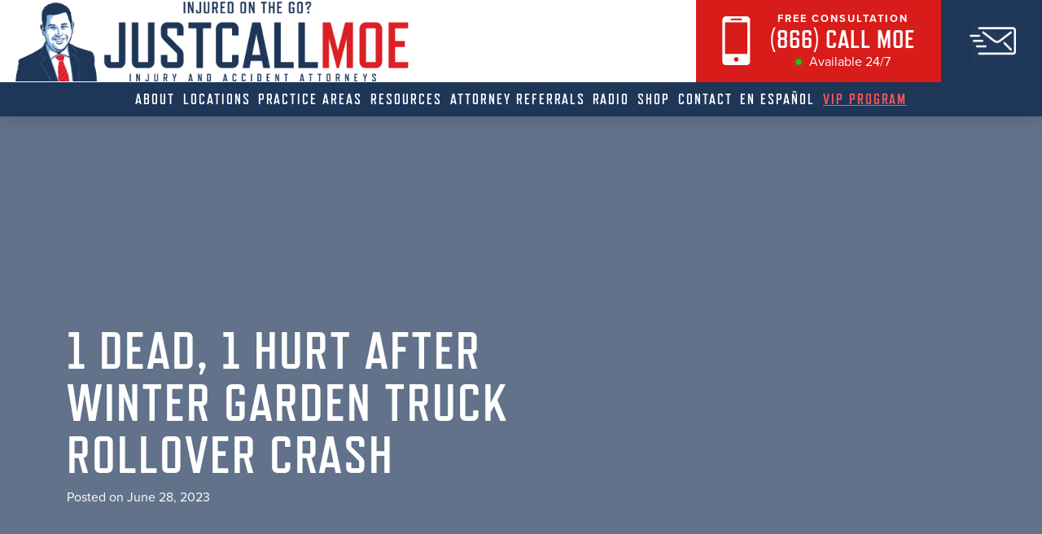

--- FILE ---
content_type: text/html; charset=UTF-8
request_url: https://justcallmoe.com/orlando-accidents/1-dead-1-hurt-after-winter-garden-truck-rollover-crash/
body_size: 37192
content:
<!doctype html>
<html lang="en-US">
<head>
	<meta charset="UTF-8">
<script type="text/javascript">
/* <![CDATA[ */
var gform;gform||(document.addEventListener("gform_main_scripts_loaded",function(){gform.scriptsLoaded=!0}),document.addEventListener("gform/theme/scripts_loaded",function(){gform.themeScriptsLoaded=!0}),window.addEventListener("DOMContentLoaded",function(){gform.domLoaded=!0}),gform={domLoaded:!1,scriptsLoaded:!1,themeScriptsLoaded:!1,isFormEditor:()=>"function"==typeof InitializeEditor,callIfLoaded:function(o){return!(!gform.domLoaded||!gform.scriptsLoaded||!gform.themeScriptsLoaded&&!gform.isFormEditor()||(gform.isFormEditor()&&console.warn("The use of gform.initializeOnLoaded() is deprecated in the form editor context and will be removed in Gravity Forms 3.1."),o(),0))},initializeOnLoaded:function(o){gform.callIfLoaded(o)||(document.addEventListener("gform_main_scripts_loaded",()=>{gform.scriptsLoaded=!0,gform.callIfLoaded(o)}),document.addEventListener("gform/theme/scripts_loaded",()=>{gform.themeScriptsLoaded=!0,gform.callIfLoaded(o)}),window.addEventListener("DOMContentLoaded",()=>{gform.domLoaded=!0,gform.callIfLoaded(o)}))},hooks:{action:{},filter:{}},addAction:function(o,r,e,t){gform.addHook("action",o,r,e,t)},addFilter:function(o,r,e,t){gform.addHook("filter",o,r,e,t)},doAction:function(o){gform.doHook("action",o,arguments)},applyFilters:function(o){return gform.doHook("filter",o,arguments)},removeAction:function(o,r){gform.removeHook("action",o,r)},removeFilter:function(o,r,e){gform.removeHook("filter",o,r,e)},addHook:function(o,r,e,t,n){null==gform.hooks[o][r]&&(gform.hooks[o][r]=[]);var d=gform.hooks[o][r];null==n&&(n=r+"_"+d.length),gform.hooks[o][r].push({tag:n,callable:e,priority:t=null==t?10:t})},doHook:function(r,o,e){var t;if(e=Array.prototype.slice.call(e,1),null!=gform.hooks[r][o]&&((o=gform.hooks[r][o]).sort(function(o,r){return o.priority-r.priority}),o.forEach(function(o){"function"!=typeof(t=o.callable)&&(t=window[t]),"action"==r?t.apply(null,e):e[0]=t.apply(null,e)})),"filter"==r)return e[0]},removeHook:function(o,r,t,n){var e;null!=gform.hooks[o][r]&&(e=(e=gform.hooks[o][r]).filter(function(o,r,e){return!!(null!=n&&n!=o.tag||null!=t&&t!=o.priority)}),gform.hooks[o][r]=e)}});
/* ]]> */
</script>

	<meta name="viewport" content="width=device-width, initial-scale=1">
	<link rel="profile" href="https://gmpg.org/xfn/11">

  <link rel="stylesheet" data-pmdelayedstyle="https://use.typekit.net/llc2pwy.css"></link>

  <link rel="icon" type="image/png" href="https://justcallmoe.com/wp-content/uploads/2022/05/favicon.png" />

  <meta name='robots' content='index, follow, max-image-preview:large, max-snippet:-1, max-video-preview:-1' />
	<style>img:is([sizes="auto" i], [sizes^="auto," i]) { contain-intrinsic-size: 3000px 1500px }</style>
	
	<!-- This site is optimized with the Yoast SEO plugin v26.8 - https://yoast.com/product/yoast-seo-wordpress/ -->
	<title>1 dead, 1 hurt after Winter Garden truck rollover crash  | Just Call Moe Injury and Accident Attorneys 1 dead, 1 hurt after Winter Garden truck rollover crash </title><style id="perfmatters-used-css">input:-webkit-autofill{-webkit-box-shadow:0 0 0 30px white inset;}@keyframes spin{0%{transform:rotate(0deg);}100%{transform:rotate(360deg);}}@keyframes fadeIn{0%{opacity:0;}100%{opacity:1;}}:where(.wp-block-button__link){border-radius:9999px;box-shadow:none;padding:calc(.667em + 2px) calc(1.333em + 2px);text-decoration:none;}:root :where(.wp-block-button .wp-block-button__link.is-style-outline),:root :where(.wp-block-button.is-style-outline>.wp-block-button__link){border:2px solid;padding:.667em 1.333em;}:root :where(.wp-block-button .wp-block-button__link.is-style-outline:not(.has-text-color)),:root :where(.wp-block-button.is-style-outline>.wp-block-button__link:not(.has-text-color)){color:currentColor;}:root :where(.wp-block-button .wp-block-button__link.is-style-outline:not(.has-background)),:root :where(.wp-block-button.is-style-outline>.wp-block-button__link:not(.has-background)){background-color:initial;background-image:none;}:where(.wp-block-columns){margin-bottom:1.75em;}:where(.wp-block-columns.has-background){padding:1.25em 2.375em;}:where(.wp-block-post-comments input[type=submit]){border:none;}:where(.wp-block-cover-image:not(.has-text-color)),:where(.wp-block-cover:not(.has-text-color)){color:#fff;}:where(.wp-block-cover-image.is-light:not(.has-text-color)),:where(.wp-block-cover.is-light:not(.has-text-color)){color:#000;}:root :where(.wp-block-cover h1:not(.has-text-color)),:root :where(.wp-block-cover h2:not(.has-text-color)),:root :where(.wp-block-cover h3:not(.has-text-color)),:root :where(.wp-block-cover h4:not(.has-text-color)),:root :where(.wp-block-cover h5:not(.has-text-color)),:root :where(.wp-block-cover h6:not(.has-text-color)),:root :where(.wp-block-cover p:not(.has-text-color)){color:inherit;}:where(.wp-block-file){margin-bottom:1.5em;}:where(.wp-block-file__button){border-radius:2em;display:inline-block;padding:.5em 1em;}:where(.wp-block-file__button):is(a):active,:where(.wp-block-file__button):is(a):focus,:where(.wp-block-file__button):is(a):hover,:where(.wp-block-file__button):is(a):visited{box-shadow:none;color:#fff;opacity:.85;text-decoration:none;}:where(.wp-block-group.wp-block-group-is-layout-constrained){position:relative;}@keyframes show-content-image{0%{visibility:hidden;}99%{visibility:hidden;}to{visibility:visible;}}@keyframes turn-on-visibility{0%{opacity:0;}to{opacity:1;}}@keyframes turn-off-visibility{0%{opacity:1;visibility:visible;}99%{opacity:0;visibility:visible;}to{opacity:0;visibility:hidden;}}@keyframes lightbox-zoom-in{0%{transform:translate(calc(( -100vw + var(--wp--lightbox-scrollbar-width) ) / 2 + var(--wp--lightbox-initial-left-position)),calc(-50vh + var(--wp--lightbox-initial-top-position))) scale(var(--wp--lightbox-scale));}to{transform:translate(-50%,-50%) scale(1);}}@keyframes lightbox-zoom-out{0%{transform:translate(-50%,-50%) scale(1);visibility:visible;}99%{visibility:visible;}to{transform:translate(calc(( -100vw + var(--wp--lightbox-scrollbar-width) ) / 2 + var(--wp--lightbox-initial-left-position)),calc(-50vh + var(--wp--lightbox-initial-top-position))) scale(var(--wp--lightbox-scale));visibility:hidden;}}:where(.wp-block-latest-comments:not([style*=line-height] .wp-block-latest-comments__comment)){line-height:1.1;}:where(.wp-block-latest-comments:not([style*=line-height] .wp-block-latest-comments__comment-excerpt p)){line-height:1.8;}:root :where(.wp-block-latest-posts.is-grid){padding:0;}:root :where(.wp-block-latest-posts.wp-block-latest-posts__list){padding-left:0;}ol,ul{box-sizing:border-box;}:root :where(.wp-block-list.has-background){padding:1.25em 2.375em;}:where(.wp-block-navigation.has-background .wp-block-navigation-item a:not(.wp-element-button)),:where(.wp-block-navigation.has-background .wp-block-navigation-submenu a:not(.wp-element-button)){padding:.5em 1em;}:where(.wp-block-navigation .wp-block-navigation__submenu-container .wp-block-navigation-item a:not(.wp-element-button)),:where(.wp-block-navigation .wp-block-navigation__submenu-container .wp-block-navigation-submenu a:not(.wp-element-button)),:where(.wp-block-navigation .wp-block-navigation__submenu-container .wp-block-navigation-submenu button.wp-block-navigation-item__content),:where(.wp-block-navigation .wp-block-navigation__submenu-container .wp-block-pages-list__item button.wp-block-navigation-item__content){padding:.5em 1em;}@keyframes overlay-menu__fade-in-animation{0%{opacity:0;transform:translateY(.5em);}to{opacity:1;transform:translateY(0);}}:root :where(p.has-background){padding:1.25em 2.375em;}:where(p.has-text-color:not(.has-link-color)) a{color:inherit;}:where(.wp-block-post-comments-form) input:not([type=submit]),:where(.wp-block-post-comments-form) textarea{border:1px solid #949494;font-family:inherit;font-size:1em;}:where(.wp-block-post-comments-form) input:where(:not([type=submit]):not([type=checkbox])),:where(.wp-block-post-comments-form) textarea{padding:calc(.667em + 2px);}:where(.wp-block-post-excerpt){box-sizing:border-box;margin-bottom:var(--wp--style--block-gap);margin-top:var(--wp--style--block-gap);}:where(.wp-block-preformatted.has-background){padding:1.25em 2.375em;}:where(.wp-block-search__button){border:1px solid #ccc;padding:6px 10px;}:where(.wp-block-search__input){font-family:inherit;font-size:inherit;font-style:inherit;font-weight:inherit;letter-spacing:inherit;line-height:inherit;text-transform:inherit;}:where(.wp-block-search__button-inside .wp-block-search__inside-wrapper){border:1px solid #949494;box-sizing:border-box;padding:4px;}:where(.wp-block-search__button-inside .wp-block-search__inside-wrapper) :where(.wp-block-search__button){padding:4px 8px;}:root :where(.wp-block-separator.is-style-dots){height:auto;line-height:1;text-align:center;}:root :where(.wp-block-separator.is-style-dots):before{color:currentColor;content:"···";font-family:serif;font-size:1.5em;letter-spacing:2em;padding-left:2em;}:root :where(.wp-block-site-logo.is-style-rounded){border-radius:9999px;}:root :where(.wp-block-social-links .wp-social-link a){padding:.25em;}:root :where(.wp-block-social-links.is-style-logos-only .wp-social-link a){padding:0;}:root :where(.wp-block-social-links.is-style-pill-shape .wp-social-link a){padding-left:.6666666667em;padding-right:.6666666667em;}:root :where(.wp-block-tag-cloud.is-style-outline){display:flex;flex-wrap:wrap;gap:1ch;}:root :where(.wp-block-tag-cloud.is-style-outline a){border:1px solid;font-size:unset !important;margin-right:0;padding:1ch 2ch;text-decoration:none !important;}:root :where(.wp-block-table-of-contents){box-sizing:border-box;}:where(.wp-block-term-description){box-sizing:border-box;margin-bottom:var(--wp--style--block-gap);margin-top:var(--wp--style--block-gap);}:where(pre.wp-block-verse){font-family:inherit;}.editor-styles-wrapper,.entry-content{counter-reset:footnotes;}:root{--wp--preset--font-size--normal:16px;--wp--preset--font-size--huge:42px;}.screen-reader-text{border:0;clip-path:inset(50%);height:1px;margin:-1px;overflow:hidden;padding:0;position:absolute;width:1px;word-wrap:normal !important;}.screen-reader-text:focus{background-color:#ddd;clip-path:none;color:#444;display:block;font-size:1em;height:auto;left:5px;line-height:normal;padding:15px 23px 14px;text-decoration:none;top:5px;width:auto;z-index:100000;}html :where(.has-border-color){border-style:solid;}html :where([style*=border-top-color]){border-top-style:solid;}html :where([style*=border-right-color]){border-right-style:solid;}html :where([style*=border-bottom-color]){border-bottom-style:solid;}html :where([style*=border-left-color]){border-left-style:solid;}html :where([style*=border-width]){border-style:solid;}html :where([style*=border-top-width]){border-top-style:solid;}html :where([style*=border-right-width]){border-right-style:solid;}html :where([style*=border-bottom-width]){border-bottom-style:solid;}html :where([style*=border-left-width]){border-left-style:solid;}html :where(img[class*=wp-image-]){height:auto;max-width:100%;}:where(figure){margin:0 0 1em;}html :where(.is-position-sticky){--wp-admin--admin-bar--position-offset:var(--wp-admin--admin-bar--height,0px);}@media screen and (max-width:600px){html :where(.is-position-sticky){--wp-admin--admin-bar--position-offset:0px;}}*,*::before,*::after{-webkit-box-sizing:border-box;box-sizing:border-box;}html{font-family:sans-serif;line-height:1.15;-webkit-text-size-adjust:100%;-ms-text-size-adjust:100%;-ms-overflow-style:scrollbar;-webkit-tap-highlight-color:rgba(0,0,0,0);}@-ms-viewport{width:device-width;}article,aside,figcaption,figure,footer,header,hgroup,main,nav,section{display:block;}body{margin:0;font-family:-apple-system,BlinkMacSystemFont,"Segoe UI",Roboto,"Helvetica Neue",Arial,sans-serif,"Apple Color Emoji","Segoe UI Emoji","Segoe UI Symbol";font-size:1rem;font-weight:400;line-height:1.5;color:#212529;text-align:left;background-color:#fff;}[tabindex="-1"]:focus{outline:0 !important;}h1,h2,h3,h4,h5,h6{margin-top:0;margin-bottom:.5rem;}p{margin-top:0;margin-bottom:1rem;}ol,ul,dl{margin-top:0;margin-bottom:1rem;}ol ol,ul ul,ol ul,ul ol{margin-bottom:0;}b,strong{font-weight:bolder;}a{color:#007bff;text-decoration:none;background-color:transparent;-webkit-text-decoration-skip:objects;}a:hover{color:#0056b3;text-decoration:underline;}a:not([href]):not([tabindex]){color:inherit;text-decoration:none;}a:not([href]):not([tabindex]):hover,a:not([href]):not([tabindex]):focus{color:inherit;text-decoration:none;}a:not([href]):not([tabindex]):focus{outline:0;}img{vertical-align:middle;border-style:none;}svg:not(:root){overflow:hidden;vertical-align:middle;}label{display:inline-block;margin-bottom:.5rem;}button{border-radius:0;}button:focus{outline:1px dotted;outline:5px auto -webkit-focus-ring-color;}input,button,select,optgroup,textarea{margin:0;font-family:inherit;font-size:inherit;line-height:inherit;}button,input{overflow:visible;}button,select{text-transform:none;}button,html [type="button"],[type="reset"],[type="submit"]{-webkit-appearance:button;}button::-moz-focus-inner,[type="button"]::-moz-focus-inner,[type="reset"]::-moz-focus-inner,[type="submit"]::-moz-focus-inner{padding:0;border-style:none;}input[type="radio"],input[type="checkbox"]{-webkit-box-sizing:border-box;box-sizing:border-box;padding:0;}input[type="date"],input[type="time"],input[type="datetime-local"],input[type="month"]{-webkit-appearance:listbox;}textarea{overflow:auto;resize:vertical;}[type="number"]::-webkit-inner-spin-button,[type="number"]::-webkit-outer-spin-button{height:auto;}[type="search"]{outline-offset:-2px;-webkit-appearance:none;}[type="search"]::-webkit-search-cancel-button,[type="search"]::-webkit-search-decoration{-webkit-appearance:none;}::-webkit-file-upload-button{font:inherit;-webkit-appearance:button;}[hidden]{display:none !important;}.screen-reader-text{border:0;clip:rect(1px,1px,1px,1px);-webkit-clip-path:inset(50%);clip-path:inset(50%);height:1px;margin:-1px;overflow:hidden;padding:0;position:absolute !important;width:1px;word-wrap:normal !important;}.screen-reader-text:focus{background-color:#f1f1f1;border-radius:3px;-webkit-box-shadow:0 0 2px 2px rgba(0,0,0,.6);box-shadow:0 0 2px 2px rgba(0,0,0,.6);clip:auto !important;-webkit-clip-path:none;clip-path:none;color:#21759b;display:block;font-size:14px;font-size:.875rem;font-weight:bold;height:auto;left:5px;line-height:normal;padding:15px 23px 14px;text-decoration:none;top:5px;width:auto;z-index:100000;}#content[tabindex="-1"]:focus{outline:0;}.clear:before,.clear:after,.entry-content:before,.entry-content:after,.comment-content:before,.comment-content:after,.site-header:before,.site-header:after,.site-content:before,.site-content:after,.site-footer:before,.site-footer:after{content:"";display:table;table-layout:fixed;}.clear:after,.entry-content:after,.comment-content:after,.site-header:after,.site-content:after,.site-footer:after{clear:both;}.container,.container-fluid,.container-xxl,.container-xl,.container-lg,.container-md,.container-sm{width:100%;padding-right:var(--bs-gutter-x,.75rem);padding-left:var(--bs-gutter-x,.75rem);margin-right:auto;margin-left:auto;}.row{--bs-gutter-x:1.5rem;--bs-gutter-y:0;display:-webkit-box;display:-ms-flexbox;display:flex;-ms-flex-wrap:wrap;flex-wrap:wrap;margin-top:calc(var(--bs-gutter-y) * -1);margin-right:calc(var(--bs-gutter-x) * -.5);margin-left:calc(var(--bs-gutter-x) * -.5);}.row>*{-webkit-box-sizing:border-box;box-sizing:border-box;-ms-flex-negative:0;flex-shrink:0;width:100%;max-width:100%;padding-right:calc(var(--bs-gutter-x) * .5);padding-left:calc(var(--bs-gutter-x) * .5);margin-top:var(--bs-gutter-y);}.col-3{-webkit-box-flex:0;-ms-flex:0 0 auto;flex:0 0 auto;width:25%;}.col-6{-webkit-box-flex:0;-ms-flex:0 0 auto;flex:0 0 auto;width:50%;}.col-12{-webkit-box-flex:0;-ms-flex:0 0 auto;flex:0 0 auto;width:100%;}.g-0,.gx-0{--bs-gutter-x:0;}.g-0,.gy-0{--bs-gutter-y:0;}.justify-content-center{-webkit-box-pack:center !important;-ms-flex-pack:center !important;justify-content:center !important;}.justify-content-between{-webkit-box-pack:justify !important;-ms-flex-pack:justify !important;justify-content:space-between !important;}.align-items-center{-webkit-box-align:center !important;-ms-flex-align:center !important;align-items:center !important;}.animated.flip{-webkit-backface-visibility:visible;backface-visibility:visible;-webkit-animation-name:flip;animation-name:flip;}.animated{-webkit-animation-duration:1s;animation-duration:1s;-webkit-animation-fill-mode:both;animation-fill-mode:both;}.animated.infinite{-webkit-animation-iteration-count:infinite;animation-iteration-count:infinite;}.animated.delay-1s{-webkit-animation-delay:1s;animation-delay:1s;}.animated.delay-2s{-webkit-animation-delay:2s;animation-delay:2s;}.animated.delay-3s{-webkit-animation-delay:3s;animation-delay:3s;}.animated.delay-4s{-webkit-animation-delay:4s;animation-delay:4s;}.animated.delay-5s{-webkit-animation-delay:5s;animation-delay:5s;}.animated.fast{-webkit-animation-duration:800ms;animation-duration:800ms;}.animated.faster{-webkit-animation-duration:500ms;animation-duration:500ms;}.animated.slow{-webkit-animation-duration:2s;animation-duration:2s;}.animated.slower{-webkit-animation-duration:3s;animation-duration:3s;}button:focus{outline:0;}.btn{background:var(--primary-color);padding:.2rem 1.5rem;color:#fff;font-size:var(--button-size,1rem);text-transform:uppercase;font-weight:bold;display:inline-block;font-family:"refrigerator-deluxe",sans-serif;-webkit-transition:all ease .5s;transition:all ease .5s;text-decoration:none;}.btn svg{fill:#fff;width:18px !important;height:18px !important;position:relative;top:-3px;right:-5px;margin:0 !important;}.btn:hover{background:#182a45;text-decoration:none;color:#fff;}.btn_alt{background:var(--secondary-color);color:#fff;text-decoration:none;}.btn_alt:hover{background:#c11917;color:#fff;}a[href^="tel"]{color:inherit;text-decoration:none;}body{font-family:"proxima-nova",sans-serif;}h1,h2,h3,h4,h5,h6{font-family:"refrigerator-deluxe",sans-serif;text-transform:uppercase;letter-spacing:2px;}h1{font-size:var(--h1-size,5.653rem);line-height:var(--h1-size);}h2{font-size:var(--h2-size,3.998rem);line-height:var(--h2-size);}h3{font-size:var(--h3-size,2.827rem);line-height:var(--h3-size);}h5{font-size:var(--h5-size,1.414rem);line-height:var(--h5-size);}p{font-size:var(--para-size,1rem);}a{color:var(--primary-color);text-decoration:underline;-webkit-transition:all ease .5s;transition:all ease .5s;}a:hover{color:var(--secondary-color);}[data-accordion] [data-content]{overflow:hidden;max-height:0;}[data-accordion]{line-height:1;}[data-control],[data-content]>*{padding:10px;}[data-content] [data-accordion]{border:0;padding:0;}[data-accordion] [data-control]{position:relative;padding-right:40px;}[data-accordion]>[data-control]:after{content:"";position:absolute;right:10px;top:25px;color:#444;height:15px;width:24px;background:url("https://justcallmoe.com/wp-content/themes/haskins-co/assets/css/../img/down.svg") center center no-repeat;background-size:50%;}.site-header{background:#fff;}.desktop_header_wrap{background:var(--primary-color);-webkit-box-shadow:0 0 25px 0 rgba(0,0,0,.25);box-shadow:0 0 25px 0 rgba(0,0,0,.25);}.desktop_header_inner{display:none;background:#fff;-webkit-box-pack:justify;-ms-flex-pack:justify;justify-content:space-between;-webkit-box-align:end;-ms-flex-align:end;align-items:flex-end;}.site_branding{padding:0;display:none;}.site_branding a{display:block;}.site_branding img{width:100%;height:auto;max-width:280px;margin:-8px 0 0 0;}.header_btn_group{display:-webkit-box;display:-ms-flexbox;display:flex;}.header_btn_group .header_cta{background:var(--secondary-color);text-align:center;color:#fff;padding:.5rem 2rem;display:-webkit-box;display:-ms-flexbox;display:flex;-webkit-box-align:center;-ms-flex-align:center;align-items:center;-webkit-box-pack:justify;-ms-flex-pack:justify;justify-content:space-between;}.header_btn_group .header_cta img{width:35px;height:auto;margin:0 1.5rem 0 0;}.header_btn_group .header_cta span{display:block;text-transform:uppercase;font-size:.8rem;font-weight:700;letter-spacing:2px;}.header_btn_group .header_cta .header_phone{font-size:2rem;line-height:2rem;font-family:"refrigerator-deluxe",sans-serif;letter-spacing:1px;}.header_btn_group .header_cta .header_phone a:hover{color:var(--primary-color);}.header_btn_group .header_cta .avaliable_wrap{text-align:center;}.header_btn_group .header_cta .avaliable_wrap img{width:18px;height:auto;display:inline-block;position:relative;left:-4px;margin:0;}#mobile_buttons_wrap{background:#fff;text-align:center;display:block;}.mobile_site_branding{padding:0 1rem;}.mobile_site_branding img{width:100%;max-width:250px;}.mobile_phone{background:var(--secondary-color);padding:.5rem 0;font-size:1.8rem;font-family:"refrigerator-deluxe",sans-serif;color:#fff;}.mobile_phone img{width:20px;height:auto;margin:-2px .5rem 0 0;}.mobile_phone a:hover{color:var(--primary-color);}.mobile_message{background:var(--primary-color);height:74px;padding-top:18px;}.mobile_message img{width:32px;}.main_navigation{display:none;font-family:"refrigerator-deluxe",sans-serif;padding:.5rem 1rem;text-align:center;-webkit-box-flex:1;-ms-flex-positive:1;flex-grow:1;max-width:800px;margin:0 auto;}.main_navigation ul{margin:0;padding:0;display:-webkit-box;display:-ms-flexbox;display:flex;-webkit-box-pack:justify;-ms-flex-pack:justify;justify-content:space-between;-webkit-box-align:start;-ms-flex-align:start;align-items:flex-start;}.main_navigation li{list-style-type:none;}.main_navigation a{color:#fff;text-decoration:none;font-weight:700;text-transform:uppercase;font-size:1.1rem;letter-spacing:2px;-webkit-transition:all ease .5s;transition:all ease .5s;}.main_navigation a:hover{color:var(--secondary-color);}.main_navigation .menu-item-has-children{position:relative;}.main_navigation .menu-item-has-children:hover>.sub-menu{visibility:visible;opacity:1;}.main_navigation .menu-item-has-children:focus>.sub-menu{visibility:visible;opacity:1;}.main_navigation .sub-menu{display:block;padding:1rem 1rem;background:#fff;position:absolute;width:260px;top:35px;z-index:5;border-top:2px solid var(--secondary-color);visibility:hidden;opacity:0;-webkit-transition:all ease .5s;transition:all ease .5s;}.main_navigation .sub-menu li{width:100%;display:block;text-align:left;padding:.5rem 0;border-bottom:1px solid #f8f8f8;}.main_navigation .sub-menu li:last-of-type{border-bottom:0 solid #f8f8f8;}.main_navigation .sub-menu a{color:var(--primary-color);font-family:"proxima-nova",sans-serif;text-transform:none;font-size:.9rem;letter-spacing:0;font-weight:400;}.main_navigation .sub-menu a:hover{color:var(--secondary-color);}.hamburger{cursor:pointer;border:0 solid #000;border-radius:5px;outline:0;background:0;-webkit-transition:.3s;transition:.3s;padding:3px;}.hamburger__line{display:block;width:20px;height:2px;margin:4px;border-radius:20px;background:#000;-webkit-transition:.3s;transition:.3s;}.mobile_navigation{background:#fff;display:none;position:absolute;z-index:3;}.mobile_navigation ul{margin:0;padding:0;}.mobile_navigation li{width:100%;text-align:left;border-bottom:1px solid #f8f8f8;}.mobile_navigation li:last-of-type{border-bottom:0 solid #f8f8f8;}.mobile_navigation a{color:var(--primary-color);font-family:"proxima-nova",sans-serif;text-transform:none;font-size:.9rem;letter-spacing:0;font-weight:400;width:100%;display:block;padding:.5rem 2rem;text-decoration:none;-webkit-transition:all ease .5s;transition:all ease .5s;}.mobile_navigation a:hover{color:var(--secondary-color);}.mobile_navigation .sub-menu{background:#f8f8f8;display:none;max-height:400px;overflow:scroll;}.mobile_navigation .menu-item-has-children{position:relative;}.mobile_navigation .menu-item-has-children::after{content:"";background-image:url("https://justcallmoe.com/wp-content/themes/haskins-co/assets/css/../img/down.svg");background-size:contain;background-repeat:no-repeat;width:13px;height:15px;position:absolute;top:10px;right:20px;-webkit-transition:-webkit-transform .2s ease-in-out;transition:-webkit-transform .2s ease-in-out;transition:transform .2s ease-in-out;transition:transform .2s ease-in-out,-webkit-transform .2s ease-in-out;}.secure_wrap{padding:1rem 0 0 0;}.secure_wrap img{width:20px;height:auto;margin:0 5px 0 0;}.gform_wrapper .gform_fields{display:-webkit-box;display:-ms-flexbox;display:flex;-webkit-box-pack:center;-ms-flex-pack:center;justify-content:center;-ms-flex-wrap:wrap;flex-wrap:wrap;gap:10px;}.gform_wrapper .gfield--width-half{width:calc(50% - 20px);}.gform_wrapper .gfield--width-full{width:calc(100% - 30px);}.gform_wrapper label{display:none;}.gform_wrapper input{border:1px solid #ddd;padding:5px;width:100%;font-size:1rem;font-family:"refrigerator-deluxe",sans-serif;color:var(--primary-color);}.gform_wrapper input::-webkit-input-placeholder{color:var(--primary-color);}.gform_wrapper input::-moz-placeholder{color:var(--primary-color);}.gform_wrapper input:-ms-input-placeholder{color:var(--primary-color);}.gform_wrapper input::-ms-input-placeholder{color:var(--primary-color);}.gform_wrapper input::placeholder{color:var(--primary-color);}.gform_wrapper textarea{width:100%;padding:5px;font-size:1rem;font-family:"refrigerator-deluxe",sans-serif;color:var(--primary-color);border:1px solid #ddd;max-height:120px;}.gform_wrapper textarea::-webkit-input-placeholder{color:var(--primary-color);}.gform_wrapper textarea::-moz-placeholder{color:var(--primary-color);}.gform_wrapper textarea:-ms-input-placeholder{color:var(--primary-color);}.gform_wrapper textarea::-ms-input-placeholder{color:var(--primary-color);}.gform_wrapper textarea::placeholder{color:var(--primary-color);}.gform_wrapper img{max-width:25px;}.gform_footer{padding:.5rem 0;}.gform_footer button{background:var(--secondary-color);text-transform:uppercase;color:#fff;font-weight:bold;padding:.5rem 3rem .5rem 2rem;border:0 solid #fff;border-radius:0;font-size:1.5rem;font-family:"refrigerator-deluxe",sans-serif;letter-spacing:2px;width:auto;position:relative;-webkit-transition:all ease .5s;transition:all ease .5s;}.gform_footer button:after{content:"";background-image:url("/wp-content/uploads/2022/11/mail.webp");background-size:contain;background-repeat:no-repeat;width:30px;height:100%;display:block;position:absolute;top:9px;right:15px;}.gform_footer button:hover{background:#c11917;cursor:pointer;}.ebooks_wrap{padding:2rem 0;background:var(--primary-color);text-align:center;position:relative;}.ebooks_wrap h2{font-size:3rem;line-height:3rem;color:#fff;position:relative;z-index:2;}.ebooks_wrap h3{margin:0 0 4rem 0;color:#cfdded;font-size:2rem;position:relative;z-index:2;}.ebooks_wrap [class*="col-"]{margin:0 0 2rem 0;}.ebooks_box{background:#fff;padding:2rem;border-radius:5px;text-align:center;position:relative;z-index:2;height:100%;display:-webkit-box;display:-ms-flexbox;display:flex;-ms-flex-wrap:wrap;flex-wrap:wrap;-webkit-box-align:end;-ms-flex-align:end;align-items:flex-end;-webkit-box-pack:center;-ms-flex-pack:center;justify-content:center;}.ebooks_box h3{color:var(--primary-color);font-size:1.5rem;line-height:2rem;margin:0 0 2rem 0;width:100%;}.ebooks_box h3 span{margin:0;font-size:3rem;line-height:3rem;}.ebooks_box img{width:100px;height:auto;display:block;margin:0 auto;}.ebooks_box span{color:var(--secondary-color);display:block;margin:1rem 0;text-transform:uppercase;font-weight:700;}.blog_hero{position:relative;margin:0 0 2rem 0;}.blog_hero h1{margin:0 0 .5rem 0;font-size:3rem;line-height:3rem;}.blog_hero .blog_hero_copy{position:relative;z-index:1;color:#fff;text-align:center;padding:16rem 0 4rem 0;}.blog_hero .single_btn_wrap{margin:1rem 0 0 0;}.blog_hero .single_btn_wrap .btn{margin:1rem auto;display:block;max-width:80%;text-align:center;}.blog_hero span{color:#fff;}.blog_hero_overlay{background:var(--primary-color);opacity:.7;top:0;bottom:0;left:0;right:0;width:100%;height:100%;position:absolute;}.blog_single_wrap{padding:0 1rem 4rem 1rem;}.widget-area{margin:0 0 4rem 0;position:sticky;top:140px;}.sidebar_form_wrap{background:var(--primary-color);color:#fff;padding:2rem 1rem;text-align:center;-webkit-box-shadow:0 0 25px 0 rgba(0,0,0,.25);box-shadow:0 0 25px 0 rgba(0,0,0,.25);border-radius:10px;}.sidebar_form_wrap h2{color:var(--secondary-color);font-size:3rem;line-height:3rem;}.sidebar_form_wrap span{text-transform:uppercase;font-weight:bold;color:#fff;display:block;}.sidebar_form_wrap p{margin:0;padding:.5rem 0;color:rgba(255,255,255,.7);}.sidebar_form_wrap strong{color:#fff;}.sidebar_form_wrap .sb_phone{color:var(--secondary-color);font-size:2rem;line-height:2rem;font-family:"refrigerator-deluxe",sans-serif;padding:1rem 0;display:block;}.avaliable_wrap img{width:18px;height:auto;position:relative;top:-1px;left:-6px;}#contact-overlay{width:100%;height:100%;position:fixed;display:none;z-index:99;top:0;left:0;bottom:0;right:0;}.contact-form-wrap{margin:0 auto;padding:1rem;position:relative;z-index:100;color:#fff;overflow:scroll;-webkit-overflow-scrolling:touch;height:100%;background:rgba(0,0,0,.3);}.contact-form-wrap .overlay_copy_wrap{margin-bottom:1rem;}.contact-form-wrap .form_wrap{margin:2rem 0 0 0;background:var(--primary-color);padding:2rem 1rem;-webkit-box-shadow:0 0 25px 0 rgba(0,0,0,.25);box-shadow:0 0 25px 0 rgba(0,0,0,.25);border-radius:10px;max-width:600px;text-align:center;}.contact-form-wrap .form_wrap h2{font-size:2.5rem;line-height:2.5rem;color:var(--secondary-color);}.contact-form-wrap .form_wrap p{max-width:400px;margin:1rem auto;}.contact-form-wrap .form_wrap .sb_phone{font-family:"refrigerator-deluxe",sans-serif;font-size:2rem;font-weight:700;display:block;}.close{position:absolute;right:19px;top:23px;width:28px;height:23px;opacity:1;z-index:3;}.close:hover{opacity:1;}.close:before,.close:after{position:absolute;left:15px;content:" ";height:15px;width:3px;background-color:#fff;}.close:before{-webkit-transform:rotate(45deg);transform:rotate(45deg);}.close:after{-webkit-transform:rotate(-45deg);transform:rotate(-45deg);}.site-footer{color:var(--footer-font-color);text-align:center;background-image:url("/wp-content/uploads/2022/10/dots.webp");background-size:cover;background-position:center center;background-repeat:no-repeat;padding:5rem 0 0 0;}.site-footer p{margin:0;padding:.5rem 0;}.site-footer h2{font-size:3rem;line-height:3rem;color:var(--primary-color);}.site-footer h3{font-size:2rem;line-height:2rem;color:var(--secondary-color);}.site-footer .sidebar_form_wrap{margin:2rem 0;}.site-footer .sidebar_form_wrap h2{color:var(--secondary-color);font-size:4rem;line-height:4rem;margin:0;}.location_box{padding:1rem;color:#000;}.location_box h3{font-size:1.5rem;line-height:1.5rem;color:var(--secondary-color);letter-spacing:2px;margin:0 0 .5rem 0;}.location_box p{margin:0;padding:0;color:#000;}.location_box img{width:100%;height:auto;max-width:100%;margin:0 0 1rem 0;}.footer_phone{margin:1rem 0;letter-spacing:2px;font-size:2rem;font-family:"refrigerator-deluxe",sans-serif;}.footer_phone span{color:var(--secondary-color);}.footer_phone a{color:#000;text-decoration:none;-webkit-transition:all ease .5s;transition:all ease .5s;}.footer_phone a:hover{color:var(--secondary-color);}.footer_email{margin:1rem 0;letter-spacing:2px;font-size:2rem;font-family:"refrigerator-deluxe",sans-serif;}.footer_email span{color:var(--secondary-color);}.footer_email a{color:#000;text-decoration:none;-webkit-transition:all ease .5s;transition:all ease .5s;}.footer_email a:hover{color:var(--secondary-color);}.site_info{text-align:center;width:100%;padding:1rem 0;background:var(--primary-color);color:#fff;}.site_info p{margin:0;padding:0;font-size:.7rem;}.site_info a{font-weight:bold;color:#fff;}.site_disclaimer{display:block;padding:0 0 2rem 0;}.site_disclaimer p{font-size:.7rem;}@media (min-width:576px){.container-sm,.container{max-width:540px;}}@media (min-width:768px){.container-md,.container-sm,.container{max-width:720px;}.col-md-5{-webkit-box-flex:0;-ms-flex:0 0 auto;flex:0 0 auto;width:41.66666667%;}.col-md-6{-webkit-box-flex:0;-ms-flex:0 0 auto;flex:0 0 auto;width:50%;}.col-md-7{-webkit-box-flex:0;-ms-flex:0 0 auto;flex:0 0 auto;width:58.33333333%;}.ebooks_wrap{padding:6rem 0;}.ebooks_wrap h2{font-size:4rem;line-height:4rem;}.ebooks_wrap h3{font-size:2rem;}.ebooks_wrap .ebooks_box h3 span{font-size:2.5rem;line-height:2.5rem;}.blog_hero{margin:0 0 4rem 0;}.blog_hero h1{font-size:4rem;line-height:4rem;}.blog_hero .blog_hero_copy{text-align:left;}.blog_hero .single_btn_wrap{display:none;}.contact-form-wrap{padding:5rem 1rem;}.site-footer{text-align:left;}.site-footer h2{font-size:4rem;line-height:4rem;}.site-footer h3{font-size:2.5rem;line-height:2.5rem;margin:0 0 2rem 0;}.location_box{margin:0 0 2em 0;padding:0;}.location_box h3{font-size:1.5rem;line-height:1.5rem;margin:0 0 .5rem 0;}.site_disclaimer{padding:2rem 0;}}@media (min-width:992px){.container-lg,.container-md,.container-sm,.container{max-width:960px;}.col-lg-4{-webkit-box-flex:0;-ms-flex:0 0 auto;flex:0 0 auto;width:33.33333333%;}.col-lg-5{-webkit-box-flex:0;-ms-flex:0 0 auto;flex:0 0 auto;width:41.66666667%;}.col-lg-6{-webkit-box-flex:0;-ms-flex:0 0 auto;flex:0 0 auto;width:50%;}.col-lg-7{-webkit-box-flex:0;-ms-flex:0 0 auto;flex:0 0 auto;width:58.33333333%;}.desktop_header_inner{display:-webkit-box;display:-ms-flexbox;display:flex;}.site_branding{padding:0 0 0 .5rem;display:block;}.site_branding img{max-width:400px;}.header_btn_group .header_cta{padding:.5rem 1rem;}.header_btn_group .mail_btn{background:var(--primary-color);}.header_btn_group .mail_btn a{padding:1.2rem 1rem 1rem 1rem;display:block;}.header_btn_group .mail_btn img{width:45px;height:auto;}#mobile_buttons_wrap{display:none;}.main_navigation{display:block;}.ebooks_wrap h2{font-size:5rem;line-height:5rem;}.ebooks_wrap h3{font-size:2.5rem;}.ebooks_wrap .ebooks_box h3{font-size:2rem;line-height:2rem;}.sidebar_form_wrap{padding:1rem;}.sidebar_form_wrap h2{font-size:3rem;line-height:3rem;}.sidebar_form_wrap .sb_phone{font-size:3rem;line-height:3rem;}.contact-form-wrap .form_wrap h2{font-size:4rem;line-height:4rem;}.contact-form-wrap .form_wrap .sb_phone{font-size:3rem;}.site-footer h2{font-size:6rem;line-height:6rem;margin:0 0 2rem 0;}.site-footer h3{margin:0 0 4rem 0;}.site-footer .sidebar_form_wrap{margin:0;}.location_box h3{font-size:1.5rem;line-height:1.5rem;margin:0 0 .5rem 0;}.location_box img{margin:0;}}@media (min-width:1200px){.container-xl,.container-lg,.container-md,.container-sm,.container{max-width:1140px;}.site_branding{padding:0 0 0 1rem;}.site_branding img{max-width:500px;}.header_btn_group .header_cta{padding:.5rem 2rem;}.header_btn_group .header_cta img{width:35px;height:auto;margin:0 1.5rem 0 0;display:block;}.header_btn_group .mail_btn a{padding:1rem 2rem;}.header_btn_group .mail_btn img{width:60px;}.sidebar_form_wrap h2{font-size:4rem;line-height:4rem;}.sidebar_form_wrap .sb_phone{font-size:3.5rem;line-height:3.5rem;}}@media (min-width:1400px){.container-xxl,.container-xl,.container-lg,.container-md,.container-sm,.container{max-width:1320px;}}@media (print),(prefers-reduced-motion){.animated{-webkit-animation:unset !important;animation:unset !important;-webkit-transition:none !important;transition:none !important;}}@-webkit-keyframes modal-video{from{opacity:0;}to{opacity:1;}}@keyframes modal-video{from{opacity:0;}to{opacity:1;}}@-webkit-keyframes modal-video-inner{from{-webkit-transform:translate(0,100px);transform:translate(0,100px);}to{-webkit-transform:translate(0,0);transform:translate(0,0);}}@keyframes modal-video-inner{from{-webkit-transform:translate(0,100px);transform:translate(0,100px);}to{-webkit-transform:translate(0,0);transform:translate(0,0);}}@-webkit-keyframes bounce{from,20%,53%,80%,to{-webkit-animation-timing-function:cubic-bezier(.215,.61,.355,1);animation-timing-function:cubic-bezier(.215,.61,.355,1);-webkit-transform:translate3d(0,0,0);transform:translate3d(0,0,0);}40%,43%{-webkit-animation-timing-function:cubic-bezier(.755,.05,.855,.06);animation-timing-function:cubic-bezier(.755,.05,.855,.06);-webkit-transform:translate3d(0,-30px,0);transform:translate3d(0,-30px,0);}70%{-webkit-animation-timing-function:cubic-bezier(.755,.05,.855,.06);animation-timing-function:cubic-bezier(.755,.05,.855,.06);-webkit-transform:translate3d(0,-15px,0);transform:translate3d(0,-15px,0);}90%{-webkit-transform:translate3d(0,-4px,0);transform:translate3d(0,-4px,0);}}@keyframes bounce{from,20%,53%,80%,to{-webkit-animation-timing-function:cubic-bezier(.215,.61,.355,1);animation-timing-function:cubic-bezier(.215,.61,.355,1);-webkit-transform:translate3d(0,0,0);transform:translate3d(0,0,0);}40%,43%{-webkit-animation-timing-function:cubic-bezier(.755,.05,.855,.06);animation-timing-function:cubic-bezier(.755,.05,.855,.06);-webkit-transform:translate3d(0,-30px,0);transform:translate3d(0,-30px,0);}70%{-webkit-animation-timing-function:cubic-bezier(.755,.05,.855,.06);animation-timing-function:cubic-bezier(.755,.05,.855,.06);-webkit-transform:translate3d(0,-15px,0);transform:translate3d(0,-15px,0);}90%{-webkit-transform:translate3d(0,-4px,0);transform:translate3d(0,-4px,0);}}@-webkit-keyframes flash{from,50%,to{opacity:1;}25%,75%{opacity:0;}}@keyframes flash{from,50%,to{opacity:1;}25%,75%{opacity:0;}}@-webkit-keyframes pulse{from{-webkit-transform:scale3d(1,1,1);transform:scale3d(1,1,1);}50%{-webkit-transform:scale3d(1.05,1.05,1.05);transform:scale3d(1.05,1.05,1.05);}to{-webkit-transform:scale3d(1,1,1);transform:scale3d(1,1,1);}}@keyframes pulse{from{-webkit-transform:scale3d(1,1,1);transform:scale3d(1,1,1);}50%{-webkit-transform:scale3d(1.05,1.05,1.05);transform:scale3d(1.05,1.05,1.05);}to{-webkit-transform:scale3d(1,1,1);transform:scale3d(1,1,1);}}@-webkit-keyframes rubberBand{from{-webkit-transform:scale3d(1,1,1);transform:scale3d(1,1,1);}30%{-webkit-transform:scale3d(1.25,.75,1);transform:scale3d(1.25,.75,1);}40%{-webkit-transform:scale3d(.75,1.25,1);transform:scale3d(.75,1.25,1);}50%{-webkit-transform:scale3d(1.15,.85,1);transform:scale3d(1.15,.85,1);}65%{-webkit-transform:scale3d(.95,1.05,1);transform:scale3d(.95,1.05,1);}75%{-webkit-transform:scale3d(1.05,.95,1);transform:scale3d(1.05,.95,1);}to{-webkit-transform:scale3d(1,1,1);transform:scale3d(1,1,1);}}@keyframes rubberBand{from{-webkit-transform:scale3d(1,1,1);transform:scale3d(1,1,1);}30%{-webkit-transform:scale3d(1.25,.75,1);transform:scale3d(1.25,.75,1);}40%{-webkit-transform:scale3d(.75,1.25,1);transform:scale3d(.75,1.25,1);}50%{-webkit-transform:scale3d(1.15,.85,1);transform:scale3d(1.15,.85,1);}65%{-webkit-transform:scale3d(.95,1.05,1);transform:scale3d(.95,1.05,1);}75%{-webkit-transform:scale3d(1.05,.95,1);transform:scale3d(1.05,.95,1);}to{-webkit-transform:scale3d(1,1,1);transform:scale3d(1,1,1);}}@-webkit-keyframes shake{from,to{-webkit-transform:translate3d(0,0,0);transform:translate3d(0,0,0);}10%,30%,50%,70%,90%{-webkit-transform:translate3d(-10px,0,0);transform:translate3d(-10px,0,0);}20%,40%,60%,80%{-webkit-transform:translate3d(10px,0,0);transform:translate3d(10px,0,0);}}@keyframes shake{from,to{-webkit-transform:translate3d(0,0,0);transform:translate3d(0,0,0);}10%,30%,50%,70%,90%{-webkit-transform:translate3d(-10px,0,0);transform:translate3d(-10px,0,0);}20%,40%,60%,80%{-webkit-transform:translate3d(10px,0,0);transform:translate3d(10px,0,0);}}@-webkit-keyframes headShake{0%{-webkit-transform:translateX(0);transform:translateX(0);}6.5%{-webkit-transform:translateX(-6px) rotateY(-9deg);transform:translateX(-6px) rotateY(-9deg);}18.5%{-webkit-transform:translateX(5px) rotateY(7deg);transform:translateX(5px) rotateY(7deg);}31.5%{-webkit-transform:translateX(-3px) rotateY(-5deg);transform:translateX(-3px) rotateY(-5deg);}43.5%{-webkit-transform:translateX(2px) rotateY(3deg);transform:translateX(2px) rotateY(3deg);}50%{-webkit-transform:translateX(0);transform:translateX(0);}}@keyframes headShake{0%{-webkit-transform:translateX(0);transform:translateX(0);}6.5%{-webkit-transform:translateX(-6px) rotateY(-9deg);transform:translateX(-6px) rotateY(-9deg);}18.5%{-webkit-transform:translateX(5px) rotateY(7deg);transform:translateX(5px) rotateY(7deg);}31.5%{-webkit-transform:translateX(-3px) rotateY(-5deg);transform:translateX(-3px) rotateY(-5deg);}43.5%{-webkit-transform:translateX(2px) rotateY(3deg);transform:translateX(2px) rotateY(3deg);}50%{-webkit-transform:translateX(0);transform:translateX(0);}}@-webkit-keyframes swing{20%{-webkit-transform:rotate3d(0,0,1,15deg);transform:rotate3d(0,0,1,15deg);}40%{-webkit-transform:rotate3d(0,0,1,-10deg);transform:rotate3d(0,0,1,-10deg);}60%{-webkit-transform:rotate3d(0,0,1,5deg);transform:rotate3d(0,0,1,5deg);}80%{-webkit-transform:rotate3d(0,0,1,-5deg);transform:rotate3d(0,0,1,-5deg);}to{-webkit-transform:rotate3d(0,0,1,0);transform:rotate3d(0,0,1,0);}}@keyframes swing{20%{-webkit-transform:rotate3d(0,0,1,15deg);transform:rotate3d(0,0,1,15deg);}40%{-webkit-transform:rotate3d(0,0,1,-10deg);transform:rotate3d(0,0,1,-10deg);}60%{-webkit-transform:rotate3d(0,0,1,5deg);transform:rotate3d(0,0,1,5deg);}80%{-webkit-transform:rotate3d(0,0,1,-5deg);transform:rotate3d(0,0,1,-5deg);}to{-webkit-transform:rotate3d(0,0,1,0);transform:rotate3d(0,0,1,0);}}@-webkit-keyframes tada{from{-webkit-transform:scale3d(1,1,1);transform:scale3d(1,1,1);}10%,20%{-webkit-transform:scale3d(.9,.9,.9) rotate3d(0,0,1,-3deg);transform:scale3d(.9,.9,.9) rotate3d(0,0,1,-3deg);}30%,50%,70%,90%{-webkit-transform:scale3d(1.1,1.1,1.1) rotate3d(0,0,1,3deg);transform:scale3d(1.1,1.1,1.1) rotate3d(0,0,1,3deg);}40%,60%,80%{-webkit-transform:scale3d(1.1,1.1,1.1) rotate3d(0,0,1,-3deg);transform:scale3d(1.1,1.1,1.1) rotate3d(0,0,1,-3deg);}to{-webkit-transform:scale3d(1,1,1);transform:scale3d(1,1,1);}}@keyframes tada{from{-webkit-transform:scale3d(1,1,1);transform:scale3d(1,1,1);}10%,20%{-webkit-transform:scale3d(.9,.9,.9) rotate3d(0,0,1,-3deg);transform:scale3d(.9,.9,.9) rotate3d(0,0,1,-3deg);}30%,50%,70%,90%{-webkit-transform:scale3d(1.1,1.1,1.1) rotate3d(0,0,1,3deg);transform:scale3d(1.1,1.1,1.1) rotate3d(0,0,1,3deg);}40%,60%,80%{-webkit-transform:scale3d(1.1,1.1,1.1) rotate3d(0,0,1,-3deg);transform:scale3d(1.1,1.1,1.1) rotate3d(0,0,1,-3deg);}to{-webkit-transform:scale3d(1,1,1);transform:scale3d(1,1,1);}}@-webkit-keyframes wobble{from{-webkit-transform:translate3d(0,0,0);transform:translate3d(0,0,0);}15%{-webkit-transform:translate3d(-25%,0,0) rotate3d(0,0,1,-5deg);transform:translate3d(-25%,0,0) rotate3d(0,0,1,-5deg);}30%{-webkit-transform:translate3d(20%,0,0) rotate3d(0,0,1,3deg);transform:translate3d(20%,0,0) rotate3d(0,0,1,3deg);}45%{-webkit-transform:translate3d(-15%,0,0) rotate3d(0,0,1,-3deg);transform:translate3d(-15%,0,0) rotate3d(0,0,1,-3deg);}60%{-webkit-transform:translate3d(10%,0,0) rotate3d(0,0,1,2deg);transform:translate3d(10%,0,0) rotate3d(0,0,1,2deg);}75%{-webkit-transform:translate3d(-5%,0,0) rotate3d(0,0,1,-1deg);transform:translate3d(-5%,0,0) rotate3d(0,0,1,-1deg);}to{-webkit-transform:translate3d(0,0,0);transform:translate3d(0,0,0);}}@keyframes wobble{from{-webkit-transform:translate3d(0,0,0);transform:translate3d(0,0,0);}15%{-webkit-transform:translate3d(-25%,0,0) rotate3d(0,0,1,-5deg);transform:translate3d(-25%,0,0) rotate3d(0,0,1,-5deg);}30%{-webkit-transform:translate3d(20%,0,0) rotate3d(0,0,1,3deg);transform:translate3d(20%,0,0) rotate3d(0,0,1,3deg);}45%{-webkit-transform:translate3d(-15%,0,0) rotate3d(0,0,1,-3deg);transform:translate3d(-15%,0,0) rotate3d(0,0,1,-3deg);}60%{-webkit-transform:translate3d(10%,0,0) rotate3d(0,0,1,2deg);transform:translate3d(10%,0,0) rotate3d(0,0,1,2deg);}75%{-webkit-transform:translate3d(-5%,0,0) rotate3d(0,0,1,-1deg);transform:translate3d(-5%,0,0) rotate3d(0,0,1,-1deg);}to{-webkit-transform:translate3d(0,0,0);transform:translate3d(0,0,0);}}@-webkit-keyframes jello{from,11.1%,to{-webkit-transform:translate3d(0,0,0);transform:translate3d(0,0,0);}22.2%{-webkit-transform:skewX(-12.5deg) skewY(-12.5deg);transform:skewX(-12.5deg) skewY(-12.5deg);}33.3%{-webkit-transform:skewX(6.25deg) skewY(6.25deg);transform:skewX(6.25deg) skewY(6.25deg);}44.4%{-webkit-transform:skewX(-3.125deg) skewY(-3.125deg);transform:skewX(-3.125deg) skewY(-3.125deg);}55.5%{-webkit-transform:skewX(1.5625deg) skewY(1.5625deg);transform:skewX(1.5625deg) skewY(1.5625deg);}66.6%{-webkit-transform:skewX(-.78125deg) skewY(-.78125deg);transform:skewX(-.78125deg) skewY(-.78125deg);}77.7%{-webkit-transform:skewX(.390625deg) skewY(.390625deg);transform:skewX(.390625deg) skewY(.390625deg);}88.8%{-webkit-transform:skewX(-.1953125deg) skewY(-.1953125deg);transform:skewX(-.1953125deg) skewY(-.1953125deg);}}@keyframes jello{from,11.1%,to{-webkit-transform:translate3d(0,0,0);transform:translate3d(0,0,0);}22.2%{-webkit-transform:skewX(-12.5deg) skewY(-12.5deg);transform:skewX(-12.5deg) skewY(-12.5deg);}33.3%{-webkit-transform:skewX(6.25deg) skewY(6.25deg);transform:skewX(6.25deg) skewY(6.25deg);}44.4%{-webkit-transform:skewX(-3.125deg) skewY(-3.125deg);transform:skewX(-3.125deg) skewY(-3.125deg);}55.5%{-webkit-transform:skewX(1.5625deg) skewY(1.5625deg);transform:skewX(1.5625deg) skewY(1.5625deg);}66.6%{-webkit-transform:skewX(-.78125deg) skewY(-.78125deg);transform:skewX(-.78125deg) skewY(-.78125deg);}77.7%{-webkit-transform:skewX(.390625deg) skewY(.390625deg);transform:skewX(.390625deg) skewY(.390625deg);}88.8%{-webkit-transform:skewX(-.1953125deg) skewY(-.1953125deg);transform:skewX(-.1953125deg) skewY(-.1953125deg);}}@-webkit-keyframes heartBeat{0%{-webkit-transform:scale(1);transform:scale(1);}14%{-webkit-transform:scale(1.3);transform:scale(1.3);}28%{-webkit-transform:scale(1);transform:scale(1);}42%{-webkit-transform:scale(1.3);transform:scale(1.3);}70%{-webkit-transform:scale(1);transform:scale(1);}}@keyframes heartBeat{0%{-webkit-transform:scale(1);transform:scale(1);}14%{-webkit-transform:scale(1.3);transform:scale(1.3);}28%{-webkit-transform:scale(1);transform:scale(1);}42%{-webkit-transform:scale(1.3);transform:scale(1.3);}70%{-webkit-transform:scale(1);transform:scale(1);}}@-webkit-keyframes bounceIn{from,20%,40%,60%,80%,to{-webkit-animation-timing-function:cubic-bezier(.215,.61,.355,1);animation-timing-function:cubic-bezier(.215,.61,.355,1);}0%{opacity:0;-webkit-transform:scale3d(.3,.3,.3);transform:scale3d(.3,.3,.3);}20%{-webkit-transform:scale3d(1.1,1.1,1.1);transform:scale3d(1.1,1.1,1.1);}40%{-webkit-transform:scale3d(.9,.9,.9);transform:scale3d(.9,.9,.9);}60%{opacity:1;-webkit-transform:scale3d(1.03,1.03,1.03);transform:scale3d(1.03,1.03,1.03);}80%{-webkit-transform:scale3d(.97,.97,.97);transform:scale3d(.97,.97,.97);}to{opacity:1;-webkit-transform:scale3d(1,1,1);transform:scale3d(1,1,1);}}@keyframes bounceIn{from,20%,40%,60%,80%,to{-webkit-animation-timing-function:cubic-bezier(.215,.61,.355,1);animation-timing-function:cubic-bezier(.215,.61,.355,1);}0%{opacity:0;-webkit-transform:scale3d(.3,.3,.3);transform:scale3d(.3,.3,.3);}20%{-webkit-transform:scale3d(1.1,1.1,1.1);transform:scale3d(1.1,1.1,1.1);}40%{-webkit-transform:scale3d(.9,.9,.9);transform:scale3d(.9,.9,.9);}60%{opacity:1;-webkit-transform:scale3d(1.03,1.03,1.03);transform:scale3d(1.03,1.03,1.03);}80%{-webkit-transform:scale3d(.97,.97,.97);transform:scale3d(.97,.97,.97);}to{opacity:1;-webkit-transform:scale3d(1,1,1);transform:scale3d(1,1,1);}}@-webkit-keyframes bounceInDown{from,60%,75%,90%,to{-webkit-animation-timing-function:cubic-bezier(.215,.61,.355,1);animation-timing-function:cubic-bezier(.215,.61,.355,1);}0%{opacity:0;-webkit-transform:translate3d(0,-3000px,0);transform:translate3d(0,-3000px,0);}60%{opacity:1;-webkit-transform:translate3d(0,25px,0);transform:translate3d(0,25px,0);}75%{-webkit-transform:translate3d(0,-10px,0);transform:translate3d(0,-10px,0);}90%{-webkit-transform:translate3d(0,5px,0);transform:translate3d(0,5px,0);}to{-webkit-transform:translate3d(0,0,0);transform:translate3d(0,0,0);}}@keyframes bounceInDown{from,60%,75%,90%,to{-webkit-animation-timing-function:cubic-bezier(.215,.61,.355,1);animation-timing-function:cubic-bezier(.215,.61,.355,1);}0%{opacity:0;-webkit-transform:translate3d(0,-3000px,0);transform:translate3d(0,-3000px,0);}60%{opacity:1;-webkit-transform:translate3d(0,25px,0);transform:translate3d(0,25px,0);}75%{-webkit-transform:translate3d(0,-10px,0);transform:translate3d(0,-10px,0);}90%{-webkit-transform:translate3d(0,5px,0);transform:translate3d(0,5px,0);}to{-webkit-transform:translate3d(0,0,0);transform:translate3d(0,0,0);}}@-webkit-keyframes bounceInLeft{from,60%,75%,90%,to{-webkit-animation-timing-function:cubic-bezier(.215,.61,.355,1);animation-timing-function:cubic-bezier(.215,.61,.355,1);}0%{opacity:0;-webkit-transform:translate3d(-3000px,0,0);transform:translate3d(-3000px,0,0);}60%{opacity:1;-webkit-transform:translate3d(25px,0,0);transform:translate3d(25px,0,0);}75%{-webkit-transform:translate3d(-10px,0,0);transform:translate3d(-10px,0,0);}90%{-webkit-transform:translate3d(5px,0,0);transform:translate3d(5px,0,0);}to{-webkit-transform:translate3d(0,0,0);transform:translate3d(0,0,0);}}@keyframes bounceInLeft{from,60%,75%,90%,to{-webkit-animation-timing-function:cubic-bezier(.215,.61,.355,1);animation-timing-function:cubic-bezier(.215,.61,.355,1);}0%{opacity:0;-webkit-transform:translate3d(-3000px,0,0);transform:translate3d(-3000px,0,0);}60%{opacity:1;-webkit-transform:translate3d(25px,0,0);transform:translate3d(25px,0,0);}75%{-webkit-transform:translate3d(-10px,0,0);transform:translate3d(-10px,0,0);}90%{-webkit-transform:translate3d(5px,0,0);transform:translate3d(5px,0,0);}to{-webkit-transform:translate3d(0,0,0);transform:translate3d(0,0,0);}}@-webkit-keyframes bounceInRight{from,60%,75%,90%,to{-webkit-animation-timing-function:cubic-bezier(.215,.61,.355,1);animation-timing-function:cubic-bezier(.215,.61,.355,1);}from{opacity:0;-webkit-transform:translate3d(3000px,0,0);transform:translate3d(3000px,0,0);}60%{opacity:1;-webkit-transform:translate3d(-25px,0,0);transform:translate3d(-25px,0,0);}75%{-webkit-transform:translate3d(10px,0,0);transform:translate3d(10px,0,0);}90%{-webkit-transform:translate3d(-5px,0,0);transform:translate3d(-5px,0,0);}to{-webkit-transform:translate3d(0,0,0);transform:translate3d(0,0,0);}}@keyframes bounceInRight{from,60%,75%,90%,to{-webkit-animation-timing-function:cubic-bezier(.215,.61,.355,1);animation-timing-function:cubic-bezier(.215,.61,.355,1);}from{opacity:0;-webkit-transform:translate3d(3000px,0,0);transform:translate3d(3000px,0,0);}60%{opacity:1;-webkit-transform:translate3d(-25px,0,0);transform:translate3d(-25px,0,0);}75%{-webkit-transform:translate3d(10px,0,0);transform:translate3d(10px,0,0);}90%{-webkit-transform:translate3d(-5px,0,0);transform:translate3d(-5px,0,0);}to{-webkit-transform:translate3d(0,0,0);transform:translate3d(0,0,0);}}@-webkit-keyframes bounceInUp{from,60%,75%,90%,to{-webkit-animation-timing-function:cubic-bezier(.215,.61,.355,1);animation-timing-function:cubic-bezier(.215,.61,.355,1);}from{opacity:0;-webkit-transform:translate3d(0,3000px,0);transform:translate3d(0,3000px,0);}60%{opacity:1;-webkit-transform:translate3d(0,-20px,0);transform:translate3d(0,-20px,0);}75%{-webkit-transform:translate3d(0,10px,0);transform:translate3d(0,10px,0);}90%{-webkit-transform:translate3d(0,-5px,0);transform:translate3d(0,-5px,0);}to{-webkit-transform:translate3d(0,0,0);transform:translate3d(0,0,0);}}@keyframes bounceInUp{from,60%,75%,90%,to{-webkit-animation-timing-function:cubic-bezier(.215,.61,.355,1);animation-timing-function:cubic-bezier(.215,.61,.355,1);}from{opacity:0;-webkit-transform:translate3d(0,3000px,0);transform:translate3d(0,3000px,0);}60%{opacity:1;-webkit-transform:translate3d(0,-20px,0);transform:translate3d(0,-20px,0);}75%{-webkit-transform:translate3d(0,10px,0);transform:translate3d(0,10px,0);}90%{-webkit-transform:translate3d(0,-5px,0);transform:translate3d(0,-5px,0);}to{-webkit-transform:translate3d(0,0,0);transform:translate3d(0,0,0);}}@-webkit-keyframes bounceOut{20%{-webkit-transform:scale3d(.9,.9,.9);transform:scale3d(.9,.9,.9);}50%,55%{opacity:1;-webkit-transform:scale3d(1.1,1.1,1.1);transform:scale3d(1.1,1.1,1.1);}to{opacity:0;-webkit-transform:scale3d(.3,.3,.3);transform:scale3d(.3,.3,.3);}}@keyframes bounceOut{20%{-webkit-transform:scale3d(.9,.9,.9);transform:scale3d(.9,.9,.9);}50%,55%{opacity:1;-webkit-transform:scale3d(1.1,1.1,1.1);transform:scale3d(1.1,1.1,1.1);}to{opacity:0;-webkit-transform:scale3d(.3,.3,.3);transform:scale3d(.3,.3,.3);}}@-webkit-keyframes bounceOutDown{20%{-webkit-transform:translate3d(0,10px,0);transform:translate3d(0,10px,0);}40%,45%{opacity:1;-webkit-transform:translate3d(0,-20px,0);transform:translate3d(0,-20px,0);}to{opacity:0;-webkit-transform:translate3d(0,2000px,0);transform:translate3d(0,2000px,0);}}@keyframes bounceOutDown{20%{-webkit-transform:translate3d(0,10px,0);transform:translate3d(0,10px,0);}40%,45%{opacity:1;-webkit-transform:translate3d(0,-20px,0);transform:translate3d(0,-20px,0);}to{opacity:0;-webkit-transform:translate3d(0,2000px,0);transform:translate3d(0,2000px,0);}}@-webkit-keyframes bounceOutLeft{20%{opacity:1;-webkit-transform:translate3d(20px,0,0);transform:translate3d(20px,0,0);}to{opacity:0;-webkit-transform:translate3d(-2000px,0,0);transform:translate3d(-2000px,0,0);}}@keyframes bounceOutLeft{20%{opacity:1;-webkit-transform:translate3d(20px,0,0);transform:translate3d(20px,0,0);}to{opacity:0;-webkit-transform:translate3d(-2000px,0,0);transform:translate3d(-2000px,0,0);}}@-webkit-keyframes bounceOutRight{20%{opacity:1;-webkit-transform:translate3d(-20px,0,0);transform:translate3d(-20px,0,0);}to{opacity:0;-webkit-transform:translate3d(2000px,0,0);transform:translate3d(2000px,0,0);}}@keyframes bounceOutRight{20%{opacity:1;-webkit-transform:translate3d(-20px,0,0);transform:translate3d(-20px,0,0);}to{opacity:0;-webkit-transform:translate3d(2000px,0,0);transform:translate3d(2000px,0,0);}}@-webkit-keyframes bounceOutUp{20%{-webkit-transform:translate3d(0,-10px,0);transform:translate3d(0,-10px,0);}40%,45%{opacity:1;-webkit-transform:translate3d(0,20px,0);transform:translate3d(0,20px,0);}to{opacity:0;-webkit-transform:translate3d(0,-2000px,0);transform:translate3d(0,-2000px,0);}}@keyframes bounceOutUp{20%{-webkit-transform:translate3d(0,-10px,0);transform:translate3d(0,-10px,0);}40%,45%{opacity:1;-webkit-transform:translate3d(0,20px,0);transform:translate3d(0,20px,0);}to{opacity:0;-webkit-transform:translate3d(0,-2000px,0);transform:translate3d(0,-2000px,0);}}@-webkit-keyframes fadeIn{from{opacity:0;}to{opacity:1;}}@keyframes fadeIn{from{opacity:0;}to{opacity:1;}}@-webkit-keyframes fadeInDown{from{opacity:0;-webkit-transform:translate3d(0,-100%,0);transform:translate3d(0,-100%,0);}to{opacity:1;-webkit-transform:translate3d(0,0,0);transform:translate3d(0,0,0);}}@keyframes fadeInDown{from{opacity:0;-webkit-transform:translate3d(0,-100%,0);transform:translate3d(0,-100%,0);}to{opacity:1;-webkit-transform:translate3d(0,0,0);transform:translate3d(0,0,0);}}@-webkit-keyframes fadeInDownBig{from{opacity:0;-webkit-transform:translate3d(0,-2000px,0);transform:translate3d(0,-2000px,0);}to{opacity:1;-webkit-transform:translate3d(0,0,0);transform:translate3d(0,0,0);}}@keyframes fadeInDownBig{from{opacity:0;-webkit-transform:translate3d(0,-2000px,0);transform:translate3d(0,-2000px,0);}to{opacity:1;-webkit-transform:translate3d(0,0,0);transform:translate3d(0,0,0);}}@-webkit-keyframes fadeInLeft{from{opacity:0;-webkit-transform:translate3d(-100%,0,0);transform:translate3d(-100%,0,0);}to{opacity:1;-webkit-transform:translate3d(0,0,0);transform:translate3d(0,0,0);}}@keyframes fadeInLeft{from{opacity:0;-webkit-transform:translate3d(-100%,0,0);transform:translate3d(-100%,0,0);}to{opacity:1;-webkit-transform:translate3d(0,0,0);transform:translate3d(0,0,0);}}@-webkit-keyframes fadeInLeftBig{from{opacity:0;-webkit-transform:translate3d(-2000px,0,0);transform:translate3d(-2000px,0,0);}to{opacity:1;-webkit-transform:translate3d(0,0,0);transform:translate3d(0,0,0);}}@keyframes fadeInLeftBig{from{opacity:0;-webkit-transform:translate3d(-2000px,0,0);transform:translate3d(-2000px,0,0);}to{opacity:1;-webkit-transform:translate3d(0,0,0);transform:translate3d(0,0,0);}}@-webkit-keyframes fadeInRight{from{opacity:0;-webkit-transform:translate3d(100%,0,0);transform:translate3d(100%,0,0);}to{opacity:1;-webkit-transform:translate3d(0,0,0);transform:translate3d(0,0,0);}}@keyframes fadeInRight{from{opacity:0;-webkit-transform:translate3d(100%,0,0);transform:translate3d(100%,0,0);}to{opacity:1;-webkit-transform:translate3d(0,0,0);transform:translate3d(0,0,0);}}@-webkit-keyframes fadeInRightBig{from{opacity:0;-webkit-transform:translate3d(2000px,0,0);transform:translate3d(2000px,0,0);}to{opacity:1;-webkit-transform:translate3d(0,0,0);transform:translate3d(0,0,0);}}@keyframes fadeInRightBig{from{opacity:0;-webkit-transform:translate3d(2000px,0,0);transform:translate3d(2000px,0,0);}to{opacity:1;-webkit-transform:translate3d(0,0,0);transform:translate3d(0,0,0);}}@-webkit-keyframes fadeInUp{from{opacity:0;-webkit-transform:translate3d(0,100%,0);transform:translate3d(0,100%,0);}to{opacity:1;-webkit-transform:translate3d(0,0,0);transform:translate3d(0,0,0);}}@keyframes fadeInUp{from{opacity:0;-webkit-transform:translate3d(0,100%,0);transform:translate3d(0,100%,0);}to{opacity:1;-webkit-transform:translate3d(0,0,0);transform:translate3d(0,0,0);}}@-webkit-keyframes fadeInUpBig{from{opacity:0;-webkit-transform:translate3d(0,2000px,0);transform:translate3d(0,2000px,0);}to{opacity:1;-webkit-transform:translate3d(0,0,0);transform:translate3d(0,0,0);}}@keyframes fadeInUpBig{from{opacity:0;-webkit-transform:translate3d(0,2000px,0);transform:translate3d(0,2000px,0);}to{opacity:1;-webkit-transform:translate3d(0,0,0);transform:translate3d(0,0,0);}}@-webkit-keyframes fadeOut{from{opacity:1;}to{opacity:0;}}@keyframes fadeOut{from{opacity:1;}to{opacity:0;}}@-webkit-keyframes fadeOutDown{from{opacity:1;}to{opacity:0;-webkit-transform:translate3d(0,100%,0);transform:translate3d(0,100%,0);}}@keyframes fadeOutDown{from{opacity:1;}to{opacity:0;-webkit-transform:translate3d(0,100%,0);transform:translate3d(0,100%,0);}}@-webkit-keyframes fadeOutDownBig{from{opacity:1;}to{opacity:0;-webkit-transform:translate3d(0,2000px,0);transform:translate3d(0,2000px,0);}}@keyframes fadeOutDownBig{from{opacity:1;}to{opacity:0;-webkit-transform:translate3d(0,2000px,0);transform:translate3d(0,2000px,0);}}@-webkit-keyframes fadeOutLeft{from{opacity:1;}to{opacity:0;-webkit-transform:translate3d(-100%,0,0);transform:translate3d(-100%,0,0);}}@keyframes fadeOutLeft{from{opacity:1;}to{opacity:0;-webkit-transform:translate3d(-100%,0,0);transform:translate3d(-100%,0,0);}}@-webkit-keyframes fadeOutLeftBig{from{opacity:1;}to{opacity:0;-webkit-transform:translate3d(-2000px,0,0);transform:translate3d(-2000px,0,0);}}@keyframes fadeOutLeftBig{from{opacity:1;}to{opacity:0;-webkit-transform:translate3d(-2000px,0,0);transform:translate3d(-2000px,0,0);}}@-webkit-keyframes fadeOutRight{from{opacity:1;}to{opacity:0;-webkit-transform:translate3d(100%,0,0);transform:translate3d(100%,0,0);}}@keyframes fadeOutRight{from{opacity:1;}to{opacity:0;-webkit-transform:translate3d(100%,0,0);transform:translate3d(100%,0,0);}}@-webkit-keyframes fadeOutRightBig{from{opacity:1;}to{opacity:0;-webkit-transform:translate3d(2000px,0,0);transform:translate3d(2000px,0,0);}}@keyframes fadeOutRightBig{from{opacity:1;}to{opacity:0;-webkit-transform:translate3d(2000px,0,0);transform:translate3d(2000px,0,0);}}@-webkit-keyframes fadeOutUp{from{opacity:1;}to{opacity:0;-webkit-transform:translate3d(0,-100%,0);transform:translate3d(0,-100%,0);}}@keyframes fadeOutUp{from{opacity:1;}to{opacity:0;-webkit-transform:translate3d(0,-100%,0);transform:translate3d(0,-100%,0);}}@-webkit-keyframes fadeOutUpBig{from{opacity:1;}to{opacity:0;-webkit-transform:translate3d(0,-2000px,0);transform:translate3d(0,-2000px,0);}}@keyframes fadeOutUpBig{from{opacity:1;}to{opacity:0;-webkit-transform:translate3d(0,-2000px,0);transform:translate3d(0,-2000px,0);}}@-webkit-keyframes flip{from{-webkit-transform:perspective(400px) scale3d(1,1,1) translate3d(0,0,0) rotate3d(0,1,0,-360deg);transform:perspective(400px) scale3d(1,1,1) translate3d(0,0,0) rotate3d(0,1,0,-360deg);-webkit-animation-timing-function:ease-out;animation-timing-function:ease-out;}40%{-webkit-transform:perspective(400px) scale3d(1,1,1) translate3d(0,0,150px) rotate3d(0,1,0,-190deg);transform:perspective(400px) scale3d(1,1,1) translate3d(0,0,150px) rotate3d(0,1,0,-190deg);-webkit-animation-timing-function:ease-out;animation-timing-function:ease-out;}50%{-webkit-transform:perspective(400px) scale3d(1,1,1) translate3d(0,0,150px) rotate3d(0,1,0,-170deg);transform:perspective(400px) scale3d(1,1,1) translate3d(0,0,150px) rotate3d(0,1,0,-170deg);-webkit-animation-timing-function:ease-in;animation-timing-function:ease-in;}80%{-webkit-transform:perspective(400px) scale3d(.95,.95,.95) translate3d(0,0,0) rotate3d(0,1,0,0);transform:perspective(400px) scale3d(.95,.95,.95) translate3d(0,0,0) rotate3d(0,1,0,0);-webkit-animation-timing-function:ease-in;animation-timing-function:ease-in;}to{-webkit-transform:perspective(400px) scale3d(1,1,1) translate3d(0,0,0) rotate3d(0,1,0,0);transform:perspective(400px) scale3d(1,1,1) translate3d(0,0,0) rotate3d(0,1,0,0);-webkit-animation-timing-function:ease-in;animation-timing-function:ease-in;}}@keyframes flip{from{-webkit-transform:perspective(400px) scale3d(1,1,1) translate3d(0,0,0) rotate3d(0,1,0,-360deg);transform:perspective(400px) scale3d(1,1,1) translate3d(0,0,0) rotate3d(0,1,0,-360deg);-webkit-animation-timing-function:ease-out;animation-timing-function:ease-out;}40%{-webkit-transform:perspective(400px) scale3d(1,1,1) translate3d(0,0,150px) rotate3d(0,1,0,-190deg);transform:perspective(400px) scale3d(1,1,1) translate3d(0,0,150px) rotate3d(0,1,0,-190deg);-webkit-animation-timing-function:ease-out;animation-timing-function:ease-out;}50%{-webkit-transform:perspective(400px) scale3d(1,1,1) translate3d(0,0,150px) rotate3d(0,1,0,-170deg);transform:perspective(400px) scale3d(1,1,1) translate3d(0,0,150px) rotate3d(0,1,0,-170deg);-webkit-animation-timing-function:ease-in;animation-timing-function:ease-in;}80%{-webkit-transform:perspective(400px) scale3d(.95,.95,.95) translate3d(0,0,0) rotate3d(0,1,0,0);transform:perspective(400px) scale3d(.95,.95,.95) translate3d(0,0,0) rotate3d(0,1,0,0);-webkit-animation-timing-function:ease-in;animation-timing-function:ease-in;}to{-webkit-transform:perspective(400px) scale3d(1,1,1) translate3d(0,0,0) rotate3d(0,1,0,0);transform:perspective(400px) scale3d(1,1,1) translate3d(0,0,0) rotate3d(0,1,0,0);-webkit-animation-timing-function:ease-in;animation-timing-function:ease-in;}}@-webkit-keyframes flipInX{from{-webkit-transform:perspective(400px) rotate3d(1,0,0,90deg);transform:perspective(400px) rotate3d(1,0,0,90deg);-webkit-animation-timing-function:ease-in;animation-timing-function:ease-in;opacity:0;}40%{-webkit-transform:perspective(400px) rotate3d(1,0,0,-20deg);transform:perspective(400px) rotate3d(1,0,0,-20deg);-webkit-animation-timing-function:ease-in;animation-timing-function:ease-in;}60%{-webkit-transform:perspective(400px) rotate3d(1,0,0,10deg);transform:perspective(400px) rotate3d(1,0,0,10deg);opacity:1;}80%{-webkit-transform:perspective(400px) rotate3d(1,0,0,-5deg);transform:perspective(400px) rotate3d(1,0,0,-5deg);}to{-webkit-transform:perspective(400px);transform:perspective(400px);}}@keyframes flipInX{from{-webkit-transform:perspective(400px) rotate3d(1,0,0,90deg);transform:perspective(400px) rotate3d(1,0,0,90deg);-webkit-animation-timing-function:ease-in;animation-timing-function:ease-in;opacity:0;}40%{-webkit-transform:perspective(400px) rotate3d(1,0,0,-20deg);transform:perspective(400px) rotate3d(1,0,0,-20deg);-webkit-animation-timing-function:ease-in;animation-timing-function:ease-in;}60%{-webkit-transform:perspective(400px) rotate3d(1,0,0,10deg);transform:perspective(400px) rotate3d(1,0,0,10deg);opacity:1;}80%{-webkit-transform:perspective(400px) rotate3d(1,0,0,-5deg);transform:perspective(400px) rotate3d(1,0,0,-5deg);}to{-webkit-transform:perspective(400px);transform:perspective(400px);}}@-webkit-keyframes flipInY{from{-webkit-transform:perspective(400px) rotate3d(0,1,0,90deg);transform:perspective(400px) rotate3d(0,1,0,90deg);-webkit-animation-timing-function:ease-in;animation-timing-function:ease-in;opacity:0;}40%{-webkit-transform:perspective(400px) rotate3d(0,1,0,-20deg);transform:perspective(400px) rotate3d(0,1,0,-20deg);-webkit-animation-timing-function:ease-in;animation-timing-function:ease-in;}60%{-webkit-transform:perspective(400px) rotate3d(0,1,0,10deg);transform:perspective(400px) rotate3d(0,1,0,10deg);opacity:1;}80%{-webkit-transform:perspective(400px) rotate3d(0,1,0,-5deg);transform:perspective(400px) rotate3d(0,1,0,-5deg);}to{-webkit-transform:perspective(400px);transform:perspective(400px);}}@keyframes flipInY{from{-webkit-transform:perspective(400px) rotate3d(0,1,0,90deg);transform:perspective(400px) rotate3d(0,1,0,90deg);-webkit-animation-timing-function:ease-in;animation-timing-function:ease-in;opacity:0;}40%{-webkit-transform:perspective(400px) rotate3d(0,1,0,-20deg);transform:perspective(400px) rotate3d(0,1,0,-20deg);-webkit-animation-timing-function:ease-in;animation-timing-function:ease-in;}60%{-webkit-transform:perspective(400px) rotate3d(0,1,0,10deg);transform:perspective(400px) rotate3d(0,1,0,10deg);opacity:1;}80%{-webkit-transform:perspective(400px) rotate3d(0,1,0,-5deg);transform:perspective(400px) rotate3d(0,1,0,-5deg);}to{-webkit-transform:perspective(400px);transform:perspective(400px);}}@-webkit-keyframes flipOutX{from{-webkit-transform:perspective(400px);transform:perspective(400px);}30%{-webkit-transform:perspective(400px) rotate3d(1,0,0,-20deg);transform:perspective(400px) rotate3d(1,0,0,-20deg);opacity:1;}to{-webkit-transform:perspective(400px) rotate3d(1,0,0,90deg);transform:perspective(400px) rotate3d(1,0,0,90deg);opacity:0;}}@keyframes flipOutX{from{-webkit-transform:perspective(400px);transform:perspective(400px);}30%{-webkit-transform:perspective(400px) rotate3d(1,0,0,-20deg);transform:perspective(400px) rotate3d(1,0,0,-20deg);opacity:1;}to{-webkit-transform:perspective(400px) rotate3d(1,0,0,90deg);transform:perspective(400px) rotate3d(1,0,0,90deg);opacity:0;}}@-webkit-keyframes flipOutY{from{-webkit-transform:perspective(400px);transform:perspective(400px);}30%{-webkit-transform:perspective(400px) rotate3d(0,1,0,-15deg);transform:perspective(400px) rotate3d(0,1,0,-15deg);opacity:1;}to{-webkit-transform:perspective(400px) rotate3d(0,1,0,90deg);transform:perspective(400px) rotate3d(0,1,0,90deg);opacity:0;}}@keyframes flipOutY{from{-webkit-transform:perspective(400px);transform:perspective(400px);}30%{-webkit-transform:perspective(400px) rotate3d(0,1,0,-15deg);transform:perspective(400px) rotate3d(0,1,0,-15deg);opacity:1;}to{-webkit-transform:perspective(400px) rotate3d(0,1,0,90deg);transform:perspective(400px) rotate3d(0,1,0,90deg);opacity:0;}}@-webkit-keyframes lightSpeedIn{from{-webkit-transform:translate3d(100%,0,0) skewX(-30deg);transform:translate3d(100%,0,0) skewX(-30deg);opacity:0;}60%{-webkit-transform:skewX(20deg);transform:skewX(20deg);opacity:1;}80%{-webkit-transform:skewX(-5deg);transform:skewX(-5deg);}to{-webkit-transform:translate3d(0,0,0);transform:translate3d(0,0,0);}}@keyframes lightSpeedIn{from{-webkit-transform:translate3d(100%,0,0) skewX(-30deg);transform:translate3d(100%,0,0) skewX(-30deg);opacity:0;}60%{-webkit-transform:skewX(20deg);transform:skewX(20deg);opacity:1;}80%{-webkit-transform:skewX(-5deg);transform:skewX(-5deg);}to{-webkit-transform:translate3d(0,0,0);transform:translate3d(0,0,0);}}@-webkit-keyframes lightSpeedOut{from{opacity:1;}to{-webkit-transform:translate3d(100%,0,0) skewX(30deg);transform:translate3d(100%,0,0) skewX(30deg);opacity:0;}}@keyframes lightSpeedOut{from{opacity:1;}to{-webkit-transform:translate3d(100%,0,0) skewX(30deg);transform:translate3d(100%,0,0) skewX(30deg);opacity:0;}}@-webkit-keyframes rotateIn{from{-webkit-transform-origin:center;transform-origin:center;-webkit-transform:rotate3d(0,0,1,-200deg);transform:rotate3d(0,0,1,-200deg);opacity:0;}to{-webkit-transform-origin:center;transform-origin:center;-webkit-transform:translate3d(0,0,0);transform:translate3d(0,0,0);opacity:1;}}@keyframes rotateIn{from{-webkit-transform-origin:center;transform-origin:center;-webkit-transform:rotate3d(0,0,1,-200deg);transform:rotate3d(0,0,1,-200deg);opacity:0;}to{-webkit-transform-origin:center;transform-origin:center;-webkit-transform:translate3d(0,0,0);transform:translate3d(0,0,0);opacity:1;}}@-webkit-keyframes rotateInDownLeft{from{-webkit-transform-origin:left bottom;transform-origin:left bottom;-webkit-transform:rotate3d(0,0,1,-45deg);transform:rotate3d(0,0,1,-45deg);opacity:0;}to{-webkit-transform-origin:left bottom;transform-origin:left bottom;-webkit-transform:translate3d(0,0,0);transform:translate3d(0,0,0);opacity:1;}}@keyframes rotateInDownLeft{from{-webkit-transform-origin:left bottom;transform-origin:left bottom;-webkit-transform:rotate3d(0,0,1,-45deg);transform:rotate3d(0,0,1,-45deg);opacity:0;}to{-webkit-transform-origin:left bottom;transform-origin:left bottom;-webkit-transform:translate3d(0,0,0);transform:translate3d(0,0,0);opacity:1;}}@-webkit-keyframes rotateInDownRight{from{-webkit-transform-origin:right bottom;transform-origin:right bottom;-webkit-transform:rotate3d(0,0,1,45deg);transform:rotate3d(0,0,1,45deg);opacity:0;}to{-webkit-transform-origin:right bottom;transform-origin:right bottom;-webkit-transform:translate3d(0,0,0);transform:translate3d(0,0,0);opacity:1;}}@keyframes rotateInDownRight{from{-webkit-transform-origin:right bottom;transform-origin:right bottom;-webkit-transform:rotate3d(0,0,1,45deg);transform:rotate3d(0,0,1,45deg);opacity:0;}to{-webkit-transform-origin:right bottom;transform-origin:right bottom;-webkit-transform:translate3d(0,0,0);transform:translate3d(0,0,0);opacity:1;}}@-webkit-keyframes rotateInUpLeft{from{-webkit-transform-origin:left bottom;transform-origin:left bottom;-webkit-transform:rotate3d(0,0,1,45deg);transform:rotate3d(0,0,1,45deg);opacity:0;}to{-webkit-transform-origin:left bottom;transform-origin:left bottom;-webkit-transform:translate3d(0,0,0);transform:translate3d(0,0,0);opacity:1;}}@keyframes rotateInUpLeft{from{-webkit-transform-origin:left bottom;transform-origin:left bottom;-webkit-transform:rotate3d(0,0,1,45deg);transform:rotate3d(0,0,1,45deg);opacity:0;}to{-webkit-transform-origin:left bottom;transform-origin:left bottom;-webkit-transform:translate3d(0,0,0);transform:translate3d(0,0,0);opacity:1;}}@-webkit-keyframes rotateInUpRight{from{-webkit-transform-origin:right bottom;transform-origin:right bottom;-webkit-transform:rotate3d(0,0,1,-90deg);transform:rotate3d(0,0,1,-90deg);opacity:0;}to{-webkit-transform-origin:right bottom;transform-origin:right bottom;-webkit-transform:translate3d(0,0,0);transform:translate3d(0,0,0);opacity:1;}}@keyframes rotateInUpRight{from{-webkit-transform-origin:right bottom;transform-origin:right bottom;-webkit-transform:rotate3d(0,0,1,-90deg);transform:rotate3d(0,0,1,-90deg);opacity:0;}to{-webkit-transform-origin:right bottom;transform-origin:right bottom;-webkit-transform:translate3d(0,0,0);transform:translate3d(0,0,0);opacity:1;}}@-webkit-keyframes rotateOut{from{-webkit-transform-origin:center;transform-origin:center;opacity:1;}to{-webkit-transform-origin:center;transform-origin:center;-webkit-transform:rotate3d(0,0,1,200deg);transform:rotate3d(0,0,1,200deg);opacity:0;}}@keyframes rotateOut{from{-webkit-transform-origin:center;transform-origin:center;opacity:1;}to{-webkit-transform-origin:center;transform-origin:center;-webkit-transform:rotate3d(0,0,1,200deg);transform:rotate3d(0,0,1,200deg);opacity:0;}}@-webkit-keyframes rotateOutDownLeft{from{-webkit-transform-origin:left bottom;transform-origin:left bottom;opacity:1;}to{-webkit-transform-origin:left bottom;transform-origin:left bottom;-webkit-transform:rotate3d(0,0,1,45deg);transform:rotate3d(0,0,1,45deg);opacity:0;}}@keyframes rotateOutDownLeft{from{-webkit-transform-origin:left bottom;transform-origin:left bottom;opacity:1;}to{-webkit-transform-origin:left bottom;transform-origin:left bottom;-webkit-transform:rotate3d(0,0,1,45deg);transform:rotate3d(0,0,1,45deg);opacity:0;}}@-webkit-keyframes rotateOutDownRight{from{-webkit-transform-origin:right bottom;transform-origin:right bottom;opacity:1;}to{-webkit-transform-origin:right bottom;transform-origin:right bottom;-webkit-transform:rotate3d(0,0,1,-45deg);transform:rotate3d(0,0,1,-45deg);opacity:0;}}@keyframes rotateOutDownRight{from{-webkit-transform-origin:right bottom;transform-origin:right bottom;opacity:1;}to{-webkit-transform-origin:right bottom;transform-origin:right bottom;-webkit-transform:rotate3d(0,0,1,-45deg);transform:rotate3d(0,0,1,-45deg);opacity:0;}}@-webkit-keyframes rotateOutUpLeft{from{-webkit-transform-origin:left bottom;transform-origin:left bottom;opacity:1;}to{-webkit-transform-origin:left bottom;transform-origin:left bottom;-webkit-transform:rotate3d(0,0,1,-45deg);transform:rotate3d(0,0,1,-45deg);opacity:0;}}@keyframes rotateOutUpLeft{from{-webkit-transform-origin:left bottom;transform-origin:left bottom;opacity:1;}to{-webkit-transform-origin:left bottom;transform-origin:left bottom;-webkit-transform:rotate3d(0,0,1,-45deg);transform:rotate3d(0,0,1,-45deg);opacity:0;}}@-webkit-keyframes rotateOutUpRight{from{-webkit-transform-origin:right bottom;transform-origin:right bottom;opacity:1;}to{-webkit-transform-origin:right bottom;transform-origin:right bottom;-webkit-transform:rotate3d(0,0,1,90deg);transform:rotate3d(0,0,1,90deg);opacity:0;}}@keyframes rotateOutUpRight{from{-webkit-transform-origin:right bottom;transform-origin:right bottom;opacity:1;}to{-webkit-transform-origin:right bottom;transform-origin:right bottom;-webkit-transform:rotate3d(0,0,1,90deg);transform:rotate3d(0,0,1,90deg);opacity:0;}}@-webkit-keyframes hinge{0%{-webkit-transform-origin:top left;transform-origin:top left;-webkit-animation-timing-function:ease-in-out;animation-timing-function:ease-in-out;}20%,60%{-webkit-transform:rotate3d(0,0,1,80deg);transform:rotate3d(0,0,1,80deg);-webkit-transform-origin:top left;transform-origin:top left;-webkit-animation-timing-function:ease-in-out;animation-timing-function:ease-in-out;}40%,80%{-webkit-transform:rotate3d(0,0,1,60deg);transform:rotate3d(0,0,1,60deg);-webkit-transform-origin:top left;transform-origin:top left;-webkit-animation-timing-function:ease-in-out;animation-timing-function:ease-in-out;opacity:1;}to{-webkit-transform:translate3d(0,700px,0);transform:translate3d(0,700px,0);opacity:0;}}@keyframes hinge{0%{-webkit-transform-origin:top left;transform-origin:top left;-webkit-animation-timing-function:ease-in-out;animation-timing-function:ease-in-out;}20%,60%{-webkit-transform:rotate3d(0,0,1,80deg);transform:rotate3d(0,0,1,80deg);-webkit-transform-origin:top left;transform-origin:top left;-webkit-animation-timing-function:ease-in-out;animation-timing-function:ease-in-out;}40%,80%{-webkit-transform:rotate3d(0,0,1,60deg);transform:rotate3d(0,0,1,60deg);-webkit-transform-origin:top left;transform-origin:top left;-webkit-animation-timing-function:ease-in-out;animation-timing-function:ease-in-out;opacity:1;}to{-webkit-transform:translate3d(0,700px,0);transform:translate3d(0,700px,0);opacity:0;}}@-webkit-keyframes jackInTheBox{from{opacity:0;-webkit-transform:scale(.1) rotate(30deg);transform:scale(.1) rotate(30deg);-webkit-transform-origin:center bottom;transform-origin:center bottom;}50%{-webkit-transform:rotate(-10deg);transform:rotate(-10deg);}70%{-webkit-transform:rotate(3deg);transform:rotate(3deg);}to{opacity:1;-webkit-transform:scale(1);transform:scale(1);}}@keyframes jackInTheBox{from{opacity:0;-webkit-transform:scale(.1) rotate(30deg);transform:scale(.1) rotate(30deg);-webkit-transform-origin:center bottom;transform-origin:center bottom;}50%{-webkit-transform:rotate(-10deg);transform:rotate(-10deg);}70%{-webkit-transform:rotate(3deg);transform:rotate(3deg);}to{opacity:1;-webkit-transform:scale(1);transform:scale(1);}}@-webkit-keyframes rollIn{from{opacity:0;-webkit-transform:translate3d(-100%,0,0) rotate3d(0,0,1,-120deg);transform:translate3d(-100%,0,0) rotate3d(0,0,1,-120deg);}to{opacity:1;-webkit-transform:translate3d(0,0,0);transform:translate3d(0,0,0);}}@keyframes rollIn{from{opacity:0;-webkit-transform:translate3d(-100%,0,0) rotate3d(0,0,1,-120deg);transform:translate3d(-100%,0,0) rotate3d(0,0,1,-120deg);}to{opacity:1;-webkit-transform:translate3d(0,0,0);transform:translate3d(0,0,0);}}@-webkit-keyframes rollOut{from{opacity:1;}to{opacity:0;-webkit-transform:translate3d(100%,0,0) rotate3d(0,0,1,120deg);transform:translate3d(100%,0,0) rotate3d(0,0,1,120deg);}}@keyframes rollOut{from{opacity:1;}to{opacity:0;-webkit-transform:translate3d(100%,0,0) rotate3d(0,0,1,120deg);transform:translate3d(100%,0,0) rotate3d(0,0,1,120deg);}}@-webkit-keyframes zoomIn{from{opacity:0;-webkit-transform:scale3d(.3,.3,.3);transform:scale3d(.3,.3,.3);}50%{opacity:1;}}@keyframes zoomIn{from{opacity:0;-webkit-transform:scale3d(.3,.3,.3);transform:scale3d(.3,.3,.3);}50%{opacity:1;}}@-webkit-keyframes zoomInDown{from{opacity:0;-webkit-transform:scale3d(.1,.1,.1) translate3d(0,-1000px,0);transform:scale3d(.1,.1,.1) translate3d(0,-1000px,0);-webkit-animation-timing-function:cubic-bezier(.55,.055,.675,.19);animation-timing-function:cubic-bezier(.55,.055,.675,.19);}60%{opacity:1;-webkit-transform:scale3d(.475,.475,.475) translate3d(0,60px,0);transform:scale3d(.475,.475,.475) translate3d(0,60px,0);-webkit-animation-timing-function:cubic-bezier(.175,.885,.32,1);animation-timing-function:cubic-bezier(.175,.885,.32,1);}}@keyframes zoomInDown{from{opacity:0;-webkit-transform:scale3d(.1,.1,.1) translate3d(0,-1000px,0);transform:scale3d(.1,.1,.1) translate3d(0,-1000px,0);-webkit-animation-timing-function:cubic-bezier(.55,.055,.675,.19);animation-timing-function:cubic-bezier(.55,.055,.675,.19);}60%{opacity:1;-webkit-transform:scale3d(.475,.475,.475) translate3d(0,60px,0);transform:scale3d(.475,.475,.475) translate3d(0,60px,0);-webkit-animation-timing-function:cubic-bezier(.175,.885,.32,1);animation-timing-function:cubic-bezier(.175,.885,.32,1);}}@-webkit-keyframes zoomInLeft{from{opacity:0;-webkit-transform:scale3d(.1,.1,.1) translate3d(-1000px,0,0);transform:scale3d(.1,.1,.1) translate3d(-1000px,0,0);-webkit-animation-timing-function:cubic-bezier(.55,.055,.675,.19);animation-timing-function:cubic-bezier(.55,.055,.675,.19);}60%{opacity:1;-webkit-transform:scale3d(.475,.475,.475) translate3d(10px,0,0);transform:scale3d(.475,.475,.475) translate3d(10px,0,0);-webkit-animation-timing-function:cubic-bezier(.175,.885,.32,1);animation-timing-function:cubic-bezier(.175,.885,.32,1);}}@keyframes zoomInLeft{from{opacity:0;-webkit-transform:scale3d(.1,.1,.1) translate3d(-1000px,0,0);transform:scale3d(.1,.1,.1) translate3d(-1000px,0,0);-webkit-animation-timing-function:cubic-bezier(.55,.055,.675,.19);animation-timing-function:cubic-bezier(.55,.055,.675,.19);}60%{opacity:1;-webkit-transform:scale3d(.475,.475,.475) translate3d(10px,0,0);transform:scale3d(.475,.475,.475) translate3d(10px,0,0);-webkit-animation-timing-function:cubic-bezier(.175,.885,.32,1);animation-timing-function:cubic-bezier(.175,.885,.32,1);}}@-webkit-keyframes zoomInRight{from{opacity:0;-webkit-transform:scale3d(.1,.1,.1) translate3d(1000px,0,0);transform:scale3d(.1,.1,.1) translate3d(1000px,0,0);-webkit-animation-timing-function:cubic-bezier(.55,.055,.675,.19);animation-timing-function:cubic-bezier(.55,.055,.675,.19);}60%{opacity:1;-webkit-transform:scale3d(.475,.475,.475) translate3d(-10px,0,0);transform:scale3d(.475,.475,.475) translate3d(-10px,0,0);-webkit-animation-timing-function:cubic-bezier(.175,.885,.32,1);animation-timing-function:cubic-bezier(.175,.885,.32,1);}}@keyframes zoomInRight{from{opacity:0;-webkit-transform:scale3d(.1,.1,.1) translate3d(1000px,0,0);transform:scale3d(.1,.1,.1) translate3d(1000px,0,0);-webkit-animation-timing-function:cubic-bezier(.55,.055,.675,.19);animation-timing-function:cubic-bezier(.55,.055,.675,.19);}60%{opacity:1;-webkit-transform:scale3d(.475,.475,.475) translate3d(-10px,0,0);transform:scale3d(.475,.475,.475) translate3d(-10px,0,0);-webkit-animation-timing-function:cubic-bezier(.175,.885,.32,1);animation-timing-function:cubic-bezier(.175,.885,.32,1);}}@-webkit-keyframes zoomInUp{from{opacity:0;-webkit-transform:scale3d(.1,.1,.1) translate3d(0,1000px,0);transform:scale3d(.1,.1,.1) translate3d(0,1000px,0);-webkit-animation-timing-function:cubic-bezier(.55,.055,.675,.19);animation-timing-function:cubic-bezier(.55,.055,.675,.19);}60%{opacity:1;-webkit-transform:scale3d(.475,.475,.475) translate3d(0,-60px,0);transform:scale3d(.475,.475,.475) translate3d(0,-60px,0);-webkit-animation-timing-function:cubic-bezier(.175,.885,.32,1);animation-timing-function:cubic-bezier(.175,.885,.32,1);}}@keyframes zoomInUp{from{opacity:0;-webkit-transform:scale3d(.1,.1,.1) translate3d(0,1000px,0);transform:scale3d(.1,.1,.1) translate3d(0,1000px,0);-webkit-animation-timing-function:cubic-bezier(.55,.055,.675,.19);animation-timing-function:cubic-bezier(.55,.055,.675,.19);}60%{opacity:1;-webkit-transform:scale3d(.475,.475,.475) translate3d(0,-60px,0);transform:scale3d(.475,.475,.475) translate3d(0,-60px,0);-webkit-animation-timing-function:cubic-bezier(.175,.885,.32,1);animation-timing-function:cubic-bezier(.175,.885,.32,1);}}@-webkit-keyframes zoomOut{from{opacity:1;}50%{opacity:0;-webkit-transform:scale3d(.3,.3,.3);transform:scale3d(.3,.3,.3);}to{opacity:0;}}@keyframes zoomOut{from{opacity:1;}50%{opacity:0;-webkit-transform:scale3d(.3,.3,.3);transform:scale3d(.3,.3,.3);}to{opacity:0;}}@-webkit-keyframes zoomOutDown{40%{opacity:1;-webkit-transform:scale3d(.475,.475,.475) translate3d(0,-60px,0);transform:scale3d(.475,.475,.475) translate3d(0,-60px,0);-webkit-animation-timing-function:cubic-bezier(.55,.055,.675,.19);animation-timing-function:cubic-bezier(.55,.055,.675,.19);}to{opacity:0;-webkit-transform:scale3d(.1,.1,.1) translate3d(0,2000px,0);transform:scale3d(.1,.1,.1) translate3d(0,2000px,0);-webkit-transform-origin:center bottom;transform-origin:center bottom;-webkit-animation-timing-function:cubic-bezier(.175,.885,.32,1);animation-timing-function:cubic-bezier(.175,.885,.32,1);}}@keyframes zoomOutDown{40%{opacity:1;-webkit-transform:scale3d(.475,.475,.475) translate3d(0,-60px,0);transform:scale3d(.475,.475,.475) translate3d(0,-60px,0);-webkit-animation-timing-function:cubic-bezier(.55,.055,.675,.19);animation-timing-function:cubic-bezier(.55,.055,.675,.19);}to{opacity:0;-webkit-transform:scale3d(.1,.1,.1) translate3d(0,2000px,0);transform:scale3d(.1,.1,.1) translate3d(0,2000px,0);-webkit-transform-origin:center bottom;transform-origin:center bottom;-webkit-animation-timing-function:cubic-bezier(.175,.885,.32,1);animation-timing-function:cubic-bezier(.175,.885,.32,1);}}@-webkit-keyframes zoomOutLeft{40%{opacity:1;-webkit-transform:scale3d(.475,.475,.475) translate3d(42px,0,0);transform:scale3d(.475,.475,.475) translate3d(42px,0,0);}to{opacity:0;-webkit-transform:scale(.1) translate3d(-2000px,0,0);transform:scale(.1) translate3d(-2000px,0,0);-webkit-transform-origin:left center;transform-origin:left center;}}@keyframes zoomOutLeft{40%{opacity:1;-webkit-transform:scale3d(.475,.475,.475) translate3d(42px,0,0);transform:scale3d(.475,.475,.475) translate3d(42px,0,0);}to{opacity:0;-webkit-transform:scale(.1) translate3d(-2000px,0,0);transform:scale(.1) translate3d(-2000px,0,0);-webkit-transform-origin:left center;transform-origin:left center;}}@-webkit-keyframes zoomOutRight{40%{opacity:1;-webkit-transform:scale3d(.475,.475,.475) translate3d(-42px,0,0);transform:scale3d(.475,.475,.475) translate3d(-42px,0,0);}to{opacity:0;-webkit-transform:scale(.1) translate3d(2000px,0,0);transform:scale(.1) translate3d(2000px,0,0);-webkit-transform-origin:right center;transform-origin:right center;}}@keyframes zoomOutRight{40%{opacity:1;-webkit-transform:scale3d(.475,.475,.475) translate3d(-42px,0,0);transform:scale3d(.475,.475,.475) translate3d(-42px,0,0);}to{opacity:0;-webkit-transform:scale(.1) translate3d(2000px,0,0);transform:scale(.1) translate3d(2000px,0,0);-webkit-transform-origin:right center;transform-origin:right center;}}@-webkit-keyframes zoomOutUp{40%{opacity:1;-webkit-transform:scale3d(.475,.475,.475) translate3d(0,60px,0);transform:scale3d(.475,.475,.475) translate3d(0,60px,0);-webkit-animation-timing-function:cubic-bezier(.55,.055,.675,.19);animation-timing-function:cubic-bezier(.55,.055,.675,.19);}to{opacity:0;-webkit-transform:scale3d(.1,.1,.1) translate3d(0,-2000px,0);transform:scale3d(.1,.1,.1) translate3d(0,-2000px,0);-webkit-transform-origin:center bottom;transform-origin:center bottom;-webkit-animation-timing-function:cubic-bezier(.175,.885,.32,1);animation-timing-function:cubic-bezier(.175,.885,.32,1);}}@keyframes zoomOutUp{40%{opacity:1;-webkit-transform:scale3d(.475,.475,.475) translate3d(0,60px,0);transform:scale3d(.475,.475,.475) translate3d(0,60px,0);-webkit-animation-timing-function:cubic-bezier(.55,.055,.675,.19);animation-timing-function:cubic-bezier(.55,.055,.675,.19);}to{opacity:0;-webkit-transform:scale3d(.1,.1,.1) translate3d(0,-2000px,0);transform:scale3d(.1,.1,.1) translate3d(0,-2000px,0);-webkit-transform-origin:center bottom;transform-origin:center bottom;-webkit-animation-timing-function:cubic-bezier(.175,.885,.32,1);animation-timing-function:cubic-bezier(.175,.885,.32,1);}}@-webkit-keyframes slideInDown{from{-webkit-transform:translate3d(0,-100%,0);transform:translate3d(0,-100%,0);visibility:visible;}to{-webkit-transform:translate3d(0,0,0);transform:translate3d(0,0,0);}}@keyframes slideInDown{from{-webkit-transform:translate3d(0,-100%,0);transform:translate3d(0,-100%,0);visibility:visible;}to{-webkit-transform:translate3d(0,0,0);transform:translate3d(0,0,0);}}@-webkit-keyframes slideInLeft{from{-webkit-transform:translate3d(-100%,0,0);transform:translate3d(-100%,0,0);visibility:visible;}to{-webkit-transform:translate3d(0,0,0);transform:translate3d(0,0,0);}}@keyframes slideInLeft{from{-webkit-transform:translate3d(-100%,0,0);transform:translate3d(-100%,0,0);visibility:visible;}to{-webkit-transform:translate3d(0,0,0);transform:translate3d(0,0,0);}}@-webkit-keyframes slideInRight{from{-webkit-transform:translate3d(100%,0,0);transform:translate3d(100%,0,0);visibility:visible;}to{-webkit-transform:translate3d(0,0,0);transform:translate3d(0,0,0);}}@keyframes slideInRight{from{-webkit-transform:translate3d(100%,0,0);transform:translate3d(100%,0,0);visibility:visible;}to{-webkit-transform:translate3d(0,0,0);transform:translate3d(0,0,0);}}@-webkit-keyframes slideInUp{from{-webkit-transform:translate3d(0,100%,0);transform:translate3d(0,100%,0);visibility:visible;}to{-webkit-transform:translate3d(0,0,0);transform:translate3d(0,0,0);}}@keyframes slideInUp{from{-webkit-transform:translate3d(0,100%,0);transform:translate3d(0,100%,0);visibility:visible;}to{-webkit-transform:translate3d(0,0,0);transform:translate3d(0,0,0);}}@-webkit-keyframes slideOutDown{from{-webkit-transform:translate3d(0,0,0);transform:translate3d(0,0,0);}to{visibility:hidden;-webkit-transform:translate3d(0,100%,0);transform:translate3d(0,100%,0);}}@keyframes slideOutDown{from{-webkit-transform:translate3d(0,0,0);transform:translate3d(0,0,0);}to{visibility:hidden;-webkit-transform:translate3d(0,100%,0);transform:translate3d(0,100%,0);}}@-webkit-keyframes slideOutLeft{from{-webkit-transform:translate3d(0,0,0);transform:translate3d(0,0,0);}to{visibility:hidden;-webkit-transform:translate3d(-100%,0,0);transform:translate3d(-100%,0,0);}}@keyframes slideOutLeft{from{-webkit-transform:translate3d(0,0,0);transform:translate3d(0,0,0);}to{visibility:hidden;-webkit-transform:translate3d(-100%,0,0);transform:translate3d(-100%,0,0);}}@-webkit-keyframes slideOutRight{from{-webkit-transform:translate3d(0,0,0);transform:translate3d(0,0,0);}to{visibility:hidden;-webkit-transform:translate3d(100%,0,0);transform:translate3d(100%,0,0);}}@keyframes slideOutRight{from{-webkit-transform:translate3d(0,0,0);transform:translate3d(0,0,0);}to{visibility:hidden;-webkit-transform:translate3d(100%,0,0);transform:translate3d(100%,0,0);}}@-webkit-keyframes slideOutUp{from{-webkit-transform:translate3d(0,0,0);transform:translate3d(0,0,0);}to{visibility:hidden;-webkit-transform:translate3d(0,-100%,0);transform:translate3d(0,-100%,0);}}@keyframes slideOutUp{from{-webkit-transform:translate3d(0,0,0);transform:translate3d(0,0,0);}to{visibility:hidden;-webkit-transform:translate3d(0,-100%,0);transform:translate3d(0,-100%,0);}}</style>
	<meta name="description" content="WINTER GARDEN, FL – A 21-year-old man was hospitalized for non-life-threatening injuries and a 43-year-old man died after a truck rollover crash Wednesday afternoon. " />
	<link rel="canonical" href="https://justcallmoe.com/orlando-accidents/1-dead-1-hurt-after-winter-garden-truck-rollover-crash/" />
	<meta property="og:locale" content="en_US" />
	<meta property="og:type" content="article" />
	<meta property="og:title" content="1 dead, 1 hurt after Winter Garden truck rollover crash  | Just Call Moe Injury and Accident Attorneys 1 dead, 1 hurt after Winter Garden truck rollover crash " />
	<meta property="og:description" content="WINTER GARDEN, FL – A 21-year-old man was hospitalized for non-life-threatening injuries and a 43-year-old man died after a truck rollover crash Wednesday afternoon. " />
	<meta property="og:url" content="https://justcallmoe.com/orlando-accidents/1-dead-1-hurt-after-winter-garden-truck-rollover-crash/" />
	<meta property="og:site_name" content="Just Call Moe Injury and Accident Attorneys" />
	<meta name="twitter:card" content="summary_large_image" />
	<meta name="twitter:label1" content="Est. reading time" />
	<meta name="twitter:data1" content="1 minute" />
	<script type="application/ld+json" class="yoast-schema-graph">{"@context":"https://schema.org","@graph":[{"@type":"WebPage","@id":"https://justcallmoe.com/orlando-accidents/1-dead-1-hurt-after-winter-garden-truck-rollover-crash/","url":"https://justcallmoe.com/orlando-accidents/1-dead-1-hurt-after-winter-garden-truck-rollover-crash/","name":"1 dead, 1 hurt after Winter Garden truck rollover crash  | Just Call Moe Injury and Accident Attorneys 1 dead, 1 hurt after Winter Garden truck rollover crash ","isPartOf":{"@id":"https://justcallmoe.com/#website"},"datePublished":"2023-06-28T21:58:40+00:00","description":"WINTER GARDEN, FL – A 21-year-old man was hospitalized for non-life-threatening injuries and a 43-year-old man died after a truck rollover crash Wednesday afternoon. ","breadcrumb":{"@id":"https://justcallmoe.com/orlando-accidents/1-dead-1-hurt-after-winter-garden-truck-rollover-crash/#breadcrumb"},"inLanguage":"en-US","potentialAction":[{"@type":"ReadAction","target":["https://justcallmoe.com/orlando-accidents/1-dead-1-hurt-after-winter-garden-truck-rollover-crash/"]}]},{"@type":"BreadcrumbList","@id":"https://justcallmoe.com/orlando-accidents/1-dead-1-hurt-after-winter-garden-truck-rollover-crash/#breadcrumb","itemListElement":[{"@type":"ListItem","position":1,"name":"Home","item":"https://justcallmoe.com/"},{"@type":"ListItem","position":2,"name":"News","item":"https://justcallmoe.com/orlando-accidents/"},{"@type":"ListItem","position":3,"name":"1 dead, 1 hurt after Winter Garden truck rollover crash "}]},{"@type":"WebSite","@id":"https://justcallmoe.com/#website","url":"https://justcallmoe.com/","name":"Just Call Moe Injury and Accident Attorneys","description":"Orlando Personal Injury Lawyer","potentialAction":[{"@type":"SearchAction","target":{"@type":"EntryPoint","urlTemplate":"https://justcallmoe.com/?s={search_term_string}"},"query-input":{"@type":"PropertyValueSpecification","valueRequired":true,"valueName":"search_term_string"}}],"inLanguage":"en-US"}]}</script>
	<!-- / Yoast SEO plugin. -->


<link rel='dns-prefetch' href='//maps.googleapis.com' />
<link rel="alternate" type="application/rss+xml" title="Just Call Moe Injury and Accident Attorneys &raquo; Feed" href="https://justcallmoe.com/feed/" />
<link rel="stylesheet" id="formidable-css" type="text/css" media="all" data-pmdelayedstyle="https://justcallmoe.com/wp-content/plugins/formidable/css/formidableforms.css?ver=1141553"></link>
<link rel="stylesheet" id="wp-block-library-css" type="text/css" media="all" data-pmdelayedstyle="https://justcallmoe.com/wp-includes/css/dist/block-library/style.min.css?ver=6.8.3"></link>
<style id='classic-theme-styles-inline-css' type='text/css'>
/*! This file is auto-generated */
.wp-block-button__link{color:#fff;background-color:#32373c;border-radius:9999px;box-shadow:none;text-decoration:none;padding:calc(.667em + 2px) calc(1.333em + 2px);font-size:1.125em}.wp-block-file__button{background:#32373c;color:#fff;text-decoration:none}
</style>
<link rel="stylesheet" id="youtube-styles-css" type="text/css" media="all" data-pmdelayedstyle="https://justcallmoe.com/wp-content/plugins/haskins-youtube/css/video-embed.css?ver=6.8.3"></link>
<link rel="stylesheet" id="wpa-css-css" type="text/css" media="all" data-pmdelayedstyle="https://justcallmoe.com/wp-content/plugins/honeypot/includes/css/wpa.css?ver=2.2.14"></link>
<link rel="stylesheet" id="haskins-co-style-css" type="text/css" media="all" data-pmdelayedstyle="https://justcallmoe.com/wp-content/themes/haskins-co/assets/css/style.min.css?93&#038;ver=6.8.3"></link>
<script type="pmdelayedscript" src="https://justcallmoe.com/wp-includes/js/jquery/jquery.min.js?ver=3.7.1" id="jquery-core-js" data-perfmatters-type="text/javascript" data-cfasync="false" data-no-optimize="1" data-no-defer="1" data-no-minify="1"></script>
<script type="pmdelayedscript" src="https://maps.googleapis.com/maps/api/js?key=AIzaSyAgpDn6XNuRr880PBLomX3XQo0E3Qq4sKU&amp;ver=6.8.3" id="haskins-co-google-maps-js" data-perfmatters-type="text/javascript" data-cfasync="false" data-no-optimize="1" data-no-defer="1" data-no-minify="1"></script>
<link rel="https://api.w.org/" href="https://justcallmoe.com/wp-json/" /><link rel="alternate" title="JSON" type="application/json" href="https://justcallmoe.com/wp-json/wp/v2/orlando-accident/3526" /><link rel="EditURI" type="application/rsd+xml" title="RSD" href="https://justcallmoe.com/xmlrpc.php?rsd" />
<link rel='shortlink' href='https://justcallmoe.com/?p=3526' />
		<style type="text/css" id="wp-custom-css">
			p:has(>iframe).video_container {
	text-align: center; 
	max-width: 100%; 
}
.cruise-video-section {
	color: #fff;
	a { color: var(--secondary-color); }
}

p:empty {
	display: none;
}

/* New Results */
.results_wrap h2 {margin-bottom:1rem;}
.settlements_wrap {
	background: none !important;
	.container > .row {
		justify-content: center;
	}
	.results_box {
		border: 1px solid #f7f7f7;
		padding: 8px 4px;
		margin-bottom: 2rem;
		scrollbar-color: #d81c1a transparent;
		background: white;
		transition: .3s ease all;
		&:hover {
			box-shadow: 3px 3px 0 #ccc;
		}
	}
	.results_box h3 {
		display: flex;
		flex-direction: column;
		
		line-height: 1;
		zborder-bottom: 3px solid #F7F7F7;
		zpadding-bottom: 1rem;
		margin-bottom: 1rem;
		color: #D81C1A;
		div {display:none;}
		b {
			font-size: 54px;
			color: #1E3658; 
			text-shadow: 2px 2px 0 #F7F7F7;
			letter-spacing: normal;}
		u {
			text-decoration: none;
			font-size: 22px;
			letter-spacing: .2em;
			margin-bottom: 4px;
		}
		span {
			text-decoration: none;
			color: #1E3658;
			background: #F7F7F7; 
			padding: 6px 4px 4px;
			font-size: 15px;
			font-family: "proxima-nova", sans-serif;
			letter-spacing: .1em;
		}
	}
	.rcopy {
			font-weight: 400 !important;
		font-size: 15px;
		overflow-y: auto;
		padding-right: 4px;
		max-height: 12em;
		}
}
.top_six {
	.results_box {
	background: #111f33;
	color: white;}
	.results_col {margin-bottom: 1rem;}
	.row { justify-content: center;}
}

/* Goalie Mask Raffle */
.goalieintro, .goalierules {
	.row { justify-content: center !important;}
	.col-md-5 { display: none;}
	.col-md-7 {
		max-width: 630px !important;
		width: 100%;
	}
}
.goalierules {
	color: #1E3658 ;
	h2 { 
		margin-bottom: 1rem;
		font-size: 40px;
		color: #008DA8; }
	ol {
		margin-left: .15em;
		border-left: 13px solid #FFD200 ;
		padding-left: 1rem;
		li {
			margin-bottom: 2px;
			list-style-position: inside; 
		}
		li::marker {
			color: #F47920 ;
			font-size: 19px;
			font-family: "refrigerator-deluxe", sans-serif;
			font-weight: 700;
			
		}
	}
}
.goalieintro {
	text-align: center;
	color: white;
	background: #008DA8;
	img {
		max-width: 100%;
		width: 400px;
		height: auto;
		margin-bottom: 1rem;
	}
	.gform_wrapper {
		margin: 2rem auto;
		padding:3rem 1.5rem 2rem;
		background: #522E91;
		.gform_title { 
			font-size: 40px;
			color: #ffd200}
	}
}



.cruise-3 {
	color: #1E3658;
	background: #f1f1f1;
	p { max-width: 800px; margin: 0 auto 1rem;}
	.starz {
		color: var(--secondary-color);
		text-align: center;
		font-size: 33px;
		letter-spacing: .13em;
	}
}
.cruise-chandler {
	padding: 2rem 1rem;
	background: var(--primary-color);
	color: white;
	a { color: var(--secondary-color); }
	border-bottom: 1px solid #eee;
	.row {max-width: 900px; margin: 0 auto; align-items: center;}
}
.rules-container ol strong {
	color: var(--primary-color); 
}

.thankyouh2 {
	color: var(--secondary-color);
	padding-right: 1.2rem;
	padding-left: 1.2rem;
	padding-bottom: 2rem;
}

.thankyoup {
	font-size: 1.3rem;
	padding-right: 1.2rem;
	padding-left: 1.2rem;
	padding-bottom: 1.2rem;
}

.thankyoucol {
	max-width: 850px;
	display: block;
	margin-right: auto;
	margin-left: auto;
}

.thankyouimg{
	max-width: 200px;
	height: auto;
}

.job-application-form .gform_wrapper {
	color: white !Important;
	.gfield--type-fileupload {
		label { 
			margin-bottom: 0;
			text-align: left;
			display: block;}
		.gfield_description {
			float: left; }
	}
}

.vipvip {
	width: 600px !important;
	max-width: 100% !important;
}

#eventbrite-widget-container-1237735242429 {
	height: 650px !important;
}
#eventbrite-widget-container-891099541717 {
	background: var(--primary-color);
	border: 2px solid red;
	border-radius: 7px;
	padding: 20px;
}
ul.bowl-meet {
	padding-left: 17px;
	li::marker {
		content: '★ ';
		color: var(--secondary-color);
		
	}
}
.postid-4114 .blog_hero .single_btn_wrap { display: none !important; }

@keyframes spin{
	from{transform:rotate(0deg)}
	to{transform:rotate(360deg)}	
}
/* VIP Benefits Page */
.page-id-4051 {
	.hero {
		background-position: center top 20% !important;
		.button_wrap,
		.results_hero_row {
			display: none;
		}
		.hero_overlay {
			background: linear-gradient(180deg, var(--primary-color) 75%, var(--primary-color)); 
		}
		.hero_copy {
			padding: 6rem 0;
			h1 {
				font-size: 5rem;
				line-height: 1; 
			}
		}
	}
	
	.vip-intro {
		p:empty { display: none; }
		overflow: clip;
		padding: 4rem 1rem;
	}
	
	.vip-split {
		.gform_wrapper {
			background: var(--primary-color);
			color: white;
			text-align: center;
			padding: 10px;
			margin: 0 auto 1rem;
			max-width: 500px;
		}
		.order-lg-last {
			order: 2;
		}
	}
	.vip-block {
		text-align: center;
		@media (max-width: 991px) {
			img {
				max-width: 450px;
				height: auto;
			}
		}
		h3 {
			border-bottom: 1px solid;
			padding-bottom: 1rem;
			width: fit-content;
			margin: 1rem auto;
		}
	}
	
	.vipvip {
		margin: 2rem auto 3rem;
		text-align: center;
		position: relative;
		display: flex;
		align-items: center;
		justify-content: center;
		&::before {
			content: '';
			width: 400px;
			height: 400px;
			background-image:
      repeating-conic-gradient(transparent 0 9deg, #fff4 9deg 18deg);
			display: block;
			position: absolute;
			border-radius: 1000px;
			z-index: 0;
			animation: spin 60s linear infinite;
			-webkit-mask-image: radial-gradient(black 50%, transparent 70%);
			mask-image: radial-gradient(black 50%, transparent 70%);
		}
		img {
			width: 300px;
			height: auto;
			max-width: 100%; 
			z-index: 2; 
			transition: .3s ease all;
			&:hover {
				scale: 1.1; 
			}
		}
	}	
}

.gform_wrapper {
	select {
		width: 100%;
		padding: 5px 0;
		font-size: 1rem;
		border:none;
		font-family: "refrigerator-deluxe", sans-serif;
		line-height: 24px;
		height: 36px;
	}
	.ginput_complex {
		>span {
			margin: 0 0 8px;
			display: block;
		}
		.address_state {
			width: calc(50% - 5px); 
			float: left;
		}
		.address_zip {
			width: calc(50% - 5px);
			float: right;
		}
	}
}





#alert_bar {
    text-align: center;
    font-weight: bold;
    background: #d81c1a;
	padding: .25rem;
    display: flex;
    align-items: center;
    justify-content: center;
	color: #fff;
}
@media (max-width: 991px) {
	#alert_bar {
		background: linear-gradient(180deg, #011c30, #023051, #011c30);
	}
}
#alert_bar a {
	color: #fff;
	padding: .5rem;
}

.video-container {
	overflow: hidden;
	position: relative;
	width: 100%;
	max-width: 900px;
	margin: 0 auto 1rem;
	padding-bottom: 56.25%;
	iframe {
		position: absolute;
    top: 0;
    left: 0;
    width: 100%;
    height: 100%;
	}
}

.community_wrap {
	padding: 3rem 0;
}
.community_wrap h2 {
	font-size: 5rem;
	line-height: 1;
	color: var(--primary-color);
	margin: 1rem 0;
}
.community_wrap h2 span {
	display: block;
	color: var(--secondary-color);
	font-size: 3rem;
	font-weight: bold;
	line-height: .8;
}
.community-badges .btn {
	margin: 2rem auto;
	display: block;
	width: fit-content;
}
.community-badges > .container {
	max-width: 1300px;
}

.community-carousel {
	margin: 1.5rem auto;
}
.community-carousel:not(.flickity-enabled) {
	display: flex;
	overflow: crop;
}
.community-carousel .flickity-slider {
	display: flex;
	align-items: center;
	gap: 10px;
}


.community-carousel .carousel-cell {
	display: flex;
	align-items: center;
	justify-content: center;
	margin-left: 5px;
}
.community-carousel .carousel-cell a {
	padding: 10px 1rem;
	min-width: fit-content;
}
.community-carousel .carousel-cell img {
	max-width: 400px;
	max-height: 160px;
	width: auto;
	height: auto;
	display: block;
}

.community-list {
	    background-image: url(/wp-content/uploads/2022/10/dots.webp);
    background-size: cover;
    background-position: center center;
    background-repeat: no-repeat;
}
.community-list .community-item {
	margin: 2rem 0 3rem;
	display: flex;
	gap: 1rem;
	align-items: center;
}

.community-list img {
	max-width: 100%;
	height: auto;
	transition: .3s ease all;
}
.community-list img:hover {
	scale: .9;
}
.community-list .community-image-box {
	display: flex;
	align-items: center;
	justify-content: center;
}
.community-list .btn {
	display: block;
	width: fit-content;
	margin-top: .75rem;
}


.site-footer h5 {
	color: var(--primary-color);
	margin-top: 0rem !important;
	letter-spacing: 8px;
	margin-bottom: 2rem !important;

}

.site-footer h2 {
	margin-bottom: 0rem !important;
}

@media only screen and (min-width: 768px) { 
	
	.interior_hero h1 { padding: 4.5rem 0; 
	} 

}

/* SHORTCODE STYLING */

a.no-style-a {
    color: unset;
    text-decoration: none;
}

.grid-cont .grid {
    margin-bottom: 30px;
}

.grid > div {
    height: 100%;
    padding: 0.75rem;
    border: 2px solid #000;
	color: #000;
}

.dark .grid > div {
	border-color: #FFF;
	color: #FFF;
}

.grid > div h4{
	position: relative;
	padding-bottom: 2rem;
}

.grid > div h4:before{
	content: '';
    position: absolute;
    bottom: 1.5rem;
    left: 30%;
    height: 1px;
    width: 40%;
	background: #000;
}

.dark .grid > div h4:before{
	background: #FFF;
}

.home-accordion > div{
	display: none;
}

.home-accordion li{
	list-style: none;
}

.home-accordion li p{
	margin-bottom: 0px;
}

.home-accordion{
	margin: auto;
}

.home-accordion h3:hover {
	cursor: pointer;
}

.home-accordion h3:before {
    content: '+ ';
	position: absolute;
    margin-left: -30px;
}

.home-accordion h3.open:before {
    content: '- ';
	position: absolute;
    margin-left: -30px;
}

.accordion_copy a:hover {
    color: unset;
}

.related-posts-cont{
	display: none;
}

.widget a.btn{
	color: #FFF;
}

.related-posts-imgs h3, .related-posts-cont h3{
	color: #000;
}

.related-posts-alt-cont{
	text-align: center;
}

.related-posts-togg{
	cursor: pointer;
}

.not-in-sidebar.related-posts-togg {
    font-size: 1.5rem;
	margin-top: 1rem;
}

.related-posts-imgs .col-md-4, .related-posts-alt-cont .col-md-4{
	padding-bottom: 1rem;
}

.cta-sm a {
    color: inherit !important;
}

.cta-sm {
    padding: 1rem;
    border-radius: 10px;
    box-shadow: 5px -5px 6px #0000003b;
	max-width: 650px;
	margin: auto !important;
	transition: all 400ms;
}

.cta-sm div{
	transition: inherit;
}

.cta-sm img{
	transition: inherit;
	max-width: 100px;
	width: 100%;
}

.cta-sm h3{
	transition: inherit;
}

.cta-sm p{
	transition: inherit;
}

.cta-sm:hover{
	-webkit-filter: invert(100%);
   filter: invert(100%);
}

.radio_wrap{
	margin: 1rem 0;
	display: flex;

	align-items: center;
	flex-wrap: wrap;
}

.radio_wrap div{
/* 	width: 50%: */
}

.radio_wrap img{
	max-width: 200px;
	display: block;
	padding: 1rem;
}

.main_navigation{
	max-width: 980px;
}

.main_navigation li:last-of-type a{
	color: #ff5757;
	text-decoration: underline;
}

.main_navigation li:last-of-type a:hover{
	color: #FFF;
}

.results_hero_row .results_box span {
    transform: scale(1.3);
}

.gform_required_legend, .gform_validation_container { 
	display: none; }

.page-id-1216 .empty_container {
	padding: 3rem 0;
    overflow: hidden;
    padding: 4rem 1rem;
    background-image: url(/wp-content/uploads/2022/10/dots.webp);
    background-size: cover;
    background-position: center center;
    background-repeat: no-repeat;
}
.mfm .mfmdiv {
	display: flex;
	align-items: center;
	justify-content: center;
}
.mfm h2 {
	color: var(--primary-color);
	line-height:1;
	font-size: 3.5rem;
	text-align: center;
}
@media (min-width: 1200px) {
	.mfm h2 { font-size: 5.5rem;}
}

.mfm h2 span { color: var(--secondary-color); }

.mfm-vid > div {
	   overflow: hidden;
    position: relative;
    width: 100%;
    max-width: 900px;
    margin: 0 auto;
}

/* page speed fixes */
img.beacon {
	width: 18px;
	height: 18px;
}
.header_cta img:first-of-type {
	width: 35px;
	height: 60px;
}
.secure_wrap img {
	width: 20px;
	height: 21px;
}
@media (min-width: 992px) {
	.site_branding img {
		width: 400px;
		height: auto;
	}
}
@media (min-width: 1200px) {
	.site_branding img {
		width: 500px;
		height: auto;
	}
}
.mobile_site_branding img {
	width: 250px;
	max-width: 100%;
	height: auto;
}
.mobile_message img {
	height: 32px;
	width: 32px;
}
.mobile_phone img {
	width: 20px;
	height: 32px;
}

.site_disclaimer p,
.site_info p {
	font-size: 14px;
	line-height: 1.2;
}

@keyframes playButtonScale {
	0% { scale: 1; }
	50% { scale: 1.15; }
}
.hero svg {
	animation-name: playButtonScale;
	animation-duration: 2s; 
	animation-iteration-count: infinite; 
}
.desktop_header_inner .site_branding img {
	margin-bottom: 1px;
}
.hero .hero_copy .btn,
.hero .hero_copy .secure_wrap { display: none; }
.hero .results_hero_row .btn {
	display: inline-block	;
	white-space:nowrap;
}

.hero_copy .button_wrap a {
	background-color: #d81c1a;
	text-decoration: none;
  color: #fff;
	font-family: "refrigerator-deluxe",sans-serif;
	font-size: 32px;
	padding: 1rem;
text-transform: uppercase;

}

@media (max-width: 576px) {
	.hero_copy .button_wrap a {
		font-size: 24px;
	}
}



.hero_copy .button_wrap a:hover {
	background-color: #1e3658
}

.hero_copy .button_wrap {
	margin: 1rem 0;
}

.att-referal-copy, .page-id-3381 .copy_wrap {
	.container {
		max-width: 1340px;
		padding: 0 1.5rem;
	}
	.btn {
		margin: 0 auto 2rem;
		display: block;
		width: fit-content;
		box-shadow: 3px 3px 0 var(--secondary-color); 
		font-size: 28px;
		&:hover {
			background: #1d3a65;
			box-shadow: 3px 3px 0 #ccc;
		}
	}
}
	.att-referal-row {
		margin-bottom: 1.5rem;
		> div {
			margin:6px;
			padding: 10px 8px 0;
			background: rgba(0,0,0,.05);
			text-align: center;
			h4 {
				font-size: 22px;
				color: var(--primary-color); 
				line-height: 1.2;
				padding-bottom: 4px;
				border-bottom: 1px solid #aaa;
				width: fit-content;
				margin: 0 auto 7px;
			}
		}
	}
.att-referral-cta {
	text-align: center; 
	background: var(--secondary-color) !important; 
	.col-lg-5,
	.hero_overlay { display: none; }
	.col-lg-6 {
		max-width: 100%;
		width: 100%; 
		flex-basis: auto;
		p {
			font-size: 18px;
		}
	}
}

.page-id-3997 {
	.about_wrap {
		padding: 1rem 0;
		> .container {
			max-width: 1400px; 
		}
		> .container > .row {
			margin: 0;
		}
		> .container > .row > .col-md-6:last-of-type {
			flex-grow: 1;
		}
		> .container > .row > .col-md-6:first-of-type {
			@media (min-width: 768px) {
				max-width: 330px;
			}
			.headshot {
				max-height: 500px;
				max-width: 100%;
				height: auto;
				width: auto;
				display: block;
				margin: 0 auto;
				padding: 13px;
			}
		}
		.accordion_copy ul {
			padding: 0;
		}
	}
}

.results_wrap.dark .results_box {
	height: 100%;
	p:empty { display: none;}
	padding: 1rem 5px;
}


.results_hero_row {
	padding-top: 2rem;
}

@media (max-width: 576px) {
	.results_hero_row {
		padding-top: 0;
	}
}

@media (max-width: 1000px ) {
	.sidebar_form_wrap {
		margin-top: 2rem;
	}
}

.button_wrap {
	display: flex;
	align-items: center;
	justify-content: center;
}

.button_wrap a {
	padding: .5rem 4rem !important;
}

.youtube-player {
	background: pink; 
}

.free {
	font-size: 40px;
	margin-top: -3rem;
}

@media (min-width: 576px) {
	.about_wrap .headshot {
		padding: 2rem;
	}
}

.ebooks_wrap > .container > .row {
	justify-content: center; 
}

.ebooks_box {
	img {
		width: 210px;
		max-width: 100%;
	}
	h3 { margin-bottom: 1rem;}
}

.ebooks_wrap.book-hurricane {
	padding: 1.5rem;
	h3 { margin-bottom: 1rem;}
	.btn::after {
		content: '';
		height: 17px; width: 12px;
		display: inline-block;
		background: url('/wp-content/uploads/2024/12/widearrow.svg') center no-repeat;
		filter: invert(1);
	}
	.red-text {
		color: var(--secondary-color);
    display: block;
    margin: 0 0 1rem;
    text-transform: uppercase;
    font-weight: 700;}
}

@media (min-width: 768px) {
	.cta_wrap .cta_header img {
		top: -50px;
		right: -40px;
	}
}
@media (min-width: 992px) {
	.cta_wrap .cta_header img {
		top: -120px;
	}
}
@media (min-width: 1440px) {
	.cta_wrap .cta_header img {
		top: -100px;
	}
}

.postid-4104 {
	.blog_hero { 
	background-position: top -100px center !important;
		@media (max-width: 767px) {
				background-position: top  center !important;
		}
	}
}
/* Career Page */
.job-application-form{
  margin: auto;
	text-align: center;
}

.job-application-form .gform_wrapper{
	background-color: #1E3658;
	margin-top: 50px;
	margin: 50px auto;
	max-width: 700px;
	padding: 32px 16px;
	border-radius: 10px;
}
.job-application-form .gform_title{
	text-align: center;
	color: #d81c1a;
	margin-bottom: 20px;
}
.job-application-form .gform_footer{
		text-align: center;
}
@media (min-width: 576px) {
	.job-application-form{
		max-width: 540px;
	}		
}
@media (min-width: 768px) {
	.job-application-form{
		max-width: 720px;
	}		
}
@media (min-width: 992px) {
	.job-application-form{
		max-width: 900px;
	}	
}

/* Career Page End */

/* Career Page Form */
.page-id-4329 article .gform_body .gform_fields select{
    border: 1px solid #ddd;
}
/* Career Page Form End */

/* Career Page Video */
.career-video{
	padding-top: 5rem;
	padding-left:15px;
	padding-right:15px;
  text-align: center;
	max-width: 650px;
	margin: auto;
}
.career-video iframe{
	padding-top: 30px;
}
/* Career Page Video End */

/* Career Page Toggle */
.toggle_wrap.Careers{
	padding-top: 50px;
}

/* Youtube Video Responsive */
.video_container {
    overflow: hidden;
    position: relative;
    width: 100%;
    max-width: 600px;
    margin: 0 auto 1rem;
    padding-bottom: 56.25%;

    > iframe {
        position: absolute;
        top: 0;
        left: 0;
        width: 100%;
        height: 100%;
    }
}
.video_container:has(> .rll-youtube-player) {
    padding-bottom: 0px;
}
.video-container:not(:has(iframe)) {
  padding: 0px;
}
/* Youtube Video Responsive end */

/* Audit page chat Script */
.chat-script{
	text-align: center;
	padding: 3rem 30px;
	margin: auto;
	display: flex;
  justify-content: center;
}

.chat-script .responsive-iframe-container {
    width: 100%;
    max-width: 900px;
    overflow: hidden;
	    padding: 30px;
}

.chat-script .responsive-iframe-container iframe {
    width: 100%;
    height: 500px; 
    border: 1px solid rgba(0, 0, 0, 1);
    border-radius: 4px;
    transition: .3s;
	  overflow: hidden; 
    scrollbar-width: none; 
}

.community-carousel{
	height: 180px;
}
.community-carousel .carousel-cell img{
	object-fit: contain;
}

/* Video padding issue fix safari incognito */
.video_container:not(:has(> iframe)) {
    padding-bottom: 0px;
}

/* Radio List */
.stat_wrap.radio_list {
	background-image: url(/wp-content/uploads/2022/10/dots.webp);
	background-size: cover;
	background-position: center center;
	background-repeat: no-repeat;
	.stat_overlay { display: none; }
	h2 {
		font-size: 4rem;
    line-height: 1;
    color: #1e3658;
    margin: 1rem 0;
		span {
			display: block;
			color: #d81c1a;
			font-size: 3rem;
			line-height: .8;}
	}
	.stats_header {
		max-width: 950px;
		margin: 0 auto 4rem;
	}
	.subcopy {
		img { max-width: 100%;}
		.row {align-items: center;}
		.row:nth-of-type(2) {
			flex-direction: row-reverse;
		}
	}
	.stat_box {
		padding: 1.5rem .75rem;
		height: 100%;
		display: flex;
		flex-direction: column;
		justify-content: center;
		align-items: center;
		box-shadow: 1px 1px 3px #1e365840;
		img {
			max-width: 100%;
			max-height: 130px;
			width: auto;
			height: auto;
			margin: 0 auto 1rem;
			display: block;
			transition: .3s ease all;
			&:hover { scale: 1.2;}
		}
		sup {
			display: block;
			font-size: 80%;
			top: 0;
			line-height: 1.2;
			color: #1E3658;
		}
		span {
			font-family: "refrigerator-deluxe", sans-serif;
			text-transform: uppercase;
			font-weight: bold;
			line-height: 1.1;
			font-size: 23px;
			color: #d81c1a;
			margin-bottom: 0 auto 1rem;
			b { display: none; }
		}
		a {
			color: currentcolor;
			text-decoration: none; 
		}
	}
}
.radio-matters h2 { font-size: 3rem;}

/* Skate Hero */
.skate-hero .button_wrap,
.skate-hero .results_hero_row{
	background-color: red;
	display:none;
}
.skate-hero .hero_copy{
	padding: 8rem 0;
}
.skate-hero .hero_copy h1{
	font-size: 80px;
	line-height: 1;
}
.skate-hero .hero_copy h1 span {
    color: var(--secondary-color);
    font-weight: 900;
    font-size: 125px;
}
/* Skate Presents */

.skate-presents .col-md-5.col-lg-4{
	display: none;
}
.skate-presents .col-md-7.col-lg-7{
	margin: auto;
	width: 100%;
}
/* Test Here */
.skate-presents .vipvip {
  position: relative;
  width: 300px;
  margin: 0 auto 30px auto;
  overflow: hidden;
}

.skate-presents .vipvip::before {
  content: "🛼";
  position: absolute;
  bottom: 10px;
  left: 0;
  font-size: 2rem;
	filter: hue-rotate(200deg);
  animation: skateMove 3s linear infinite;
}

.skate-presents img {
  width: 100%;
  display: block;
  height: auto;
}

@keyframes skateMove {
  0% {
    left: -10px;
    transform: translateY(-25px);
  }
	10% {
    transform: translateY(-40px); 
  }
  20% {
    transform: translateY(0px); 
  }
	30% {
    transform: translateY(-18px); 
  }
  40% {
    transform: translateY(0); 
  }
  60% {
    transform: translateY(-6px); 
  }
  80% {
    transform: translateY(0);
  }
  100% {
    left: 100%;
    transform: translateY(0); 
  }
}
/* Test Here */

.skate-presents .col-md-7.col-lg-7 h2{
	font-size: 2.5rem;
	margin-bottom: 20px;
	color: #fff;
}
.skate-presents .col-md-7.col-lg-7 p{
	font-size: 24px;
	color: #fff;
}
/* Skate Roll */
.skate-roll .col-md-5.col-lg-4{
	display: none;
}
.skate-roll .col-md-7.col-lg-7{
	margin: auto;
	width: 900px;
}
.skate-roll .col-md-7.col-lg-7 h2{
	font-size: 2.5rem;
	margin-bottom: 20px;
}
.skate-roll .col-md-7.col-lg-7 p{
	color: #212529;
}
/* RSVP Form */
.rsvp-form h3{
	margin-bottom: 20px;
}
.rsvp-form .col-lg-7 p{
	font-size:23px;
}
.rsvp-form .row{
	padding: 0 12px;
}
.rsvp-form{
	max-width:900px;
	margin: auto;
	padding: 0 0 3rem 0;
}
.rsvp-form .gform_wrapper{
	background-color: #1e3658;
	color: white;
  text-align: center;
  padding: 10px;
  margin: 0 auto 1rem;
  max-width: 500px;
}

.rsvp-form .first-name span{
	margin: 0px;
}
.rsvp-form .last-name span{
	margin: 0px;
}
.rsvp-form .gform-body{
	margin-bottom: 15px;
}
.rsvp-form .gform-body p{
	margin: 0;
	line-height: 0px;
}
.rsvp-form .gform_footer p{
	margin: 0;
	line-height: 0;
}
.rsvp-consent label {
  display: block;
}
.rsvp-consent .ginput_container{
	display: flex;
	margin: 0;
  text-align: left;
  gap: 6px;
}
.rsvp-consent .ginput_container input{
	height: 13px;
	width: 13px;
	margin-top: 6px;
}
@media (max-width: 720px) {
	.rsvp-form{
		max-width: 540px;
	}
  .rsvp-form .row{
    text-align: center;
  }
	.rsvp-form .row .col-lg-7{
		margin-bottom: 20px;
	}
}
/* Skate Roll Events */
.skate-roll-events .col-md-5.col-lg-4{
	display: none;
}
.skate-roll-events .col-md-7.col-lg-7{
	margin: auto;
	width: 900px;
}

/* Cruise Page */
/* Video Iframe responsive */
.empty_container.cruise-video-section {
    background-color: #1e365c;
    padding: 2rem;
    display: flex;
    flex-direction: column;
    justify-content: center;
    margin: auto;
}

.responsive-iframe {
  position: relative;
  padding-bottom: 56.25%; /* 16:9 aspect ratio */
  height: 0;
  overflow: hidden;
  max-width: 600px;
	margin: auto;
}

.responsive-iframe iframe {
  position: absolute;
  top: 0;
  left: 0;
  width: 100%;
  height: 100%;
  border: 0;
}
.video-section-wrapper {
    max-width: 600px;
    width: 100%;
    margin: auto;
}
.cruise-video-section p{
	font-size: 24px;
}
/* Form Edits */
.page-id-3477 .site-main,
.page-id-4873 .site-main {
	.sidebar_form_wrap {
		> span:first-of-type, 
		> h2:first-of-type:not(.gform_title) {
				display: none;}
		.gform_title {
				font-size: 40px;
				line-height: 45px;}
		div.gfield--type-textarea {
			width: calc(100% - 30px);}
	}
}

/* Cruise entry content */
.page-id-3477 .container ol li{
	font-size:14px;
}
/* Win a cruise image size */
img.win-a-cruise {
    width: 100%;
}

/* cruise-hero-section */
.cruise-hero-section .hero_copy{
	padding: 4.5rem 0;
}
.cruise-hero-section h1{
	font-size: 93px;
	line-height: 95px;
}
.cruise-hero-section .button_wrap{
	display: none;
}
.cruise-hero-section .results_hero_row{
	display: none;
}

/* Validation Error */
div.gform_validation_errors {
    display: none;
}

/* Skate Form */
.skate-roll p a{
	padding: 10px 30px;
	background-color: #1e3658;
	color: #fff;
}

/* Back 2 School Giveaway Page */
.page-id-4935 .copy_wrap {
	padding: 3rem 2rem;}
.backtoschool_hero {
	.button_wrap, .results_hero_row .row {display: none;}
	.hero_copy {
		padding: 6rem 0 3rem;}
}
.backtoschool_giftcard {
	img {
		width: 900px;
		height: auto;
		max-width: 100%;
		border-radius: 20px;
	}
	h2 {
		color: white;
		max-width: 900px;
		margin: 0 auto;
		font-size: 40px;
		line-height: 1;
		padding-top: 1rem;
		border-top: #DC9E27 1px solid;
		b { color: #DC9E27; }
	}
}
.backtoschool_info {
	background-image: url(/wp-content/uploads/2022/10/dots.webp);
    background-size: cover;
    background-position: center center;
    background-repeat: no-repeat;
	.videoEmbed {
		width: fit-content;
		max-width: 100%;
		margin: 0 auto 3rem;
		background: #1E3658;
		padding: 1rem;
		box-shadow:3px 3px 0 #D81C1A;
		br { display: none; }
	}
	.bts_row {
		max-width: 900px;
		margin: auto; 
		grid-row-gap: 2rem;
		align-items: center;}
	.bts_left {
		font-size: 22px;
		padding: 1rem;
		color: #1b1b1b;
		background: white;
		border-left: 6px double #D81C1A;
		p { font-size: 22px; }
	}
	.bts_right {
		background: #1E3658;
		border-radius: 10px;
		color: white;
		text-align: center;
		padding: 2rem 1rem 1.5rem;
		display: flex;
		align-items: center;
		justify-content: center;
		br { display: none;}
		.gform_footer p {margin: 0;}
		.gform_title {
			color: white;
			font-size: 48px;
			line-height: .9;
		}
	}
}

.giveaway_rules * {
    max-width: 900px;
    margin: auto;
}

/* Pagespeed Fixes */
.sidebar_form_wrap h2{
	color: #ff2d2d !important;
}
.stat_wrap .stat_box h3{
   color: #75808b;
}
.results_box.results_box_last h2{
	font-size: 40px
}

.image_right_wrap img{
	height: auto;
}
.image_left_wrap img{
	height: auto;
}

.results_hero_row .results_box .ammount{
	text-transform: uppercase;
}

/* Vip Page block */
.vip-rules .col-md-5.col-lg-4{
	display: none;
}
.vip-rules .justify-content-between{
	justify-content: center !important;
}
.vip-rules *{
	color: #212529;
}

/* Press Inquiries btn */
.press-inquiries a {
  background-color: #d81c1a;
	color: #fff;
	text-transform: uppercase;
  padding: .5rem 2rem;
	text-decoration: none;
	font-size: 1.5rem;
	font-family: "refrigerator-deluxe", sans-serif;
  letter-spacing: 2px;
	font-weight: 700;
}
.press-inquiries a:hover{
	background-color: #a60c0a;
}		</style>
		<noscript><style>.perfmatters-lazy[data-src]{display:none !important;}</style></noscript><style>.perfmatters-lazy-youtube{position:relative;width:100%;max-width:100%;height:0;padding-bottom:56.23%;overflow:hidden}.perfmatters-lazy-youtube img{position:absolute;top:0;right:0;bottom:0;left:0;display:block;width:100%;max-width:100%;height:auto;margin:auto;border:none;cursor:pointer;transition:.5s all;-webkit-transition:.5s all;-moz-transition:.5s all}.perfmatters-lazy-youtube img:hover{-webkit-filter:brightness(75%)}.perfmatters-lazy-youtube .play{position:absolute;top:50%;left:50%;right:auto;width:68px;height:48px;margin-left:-34px;margin-top:-24px;background:url(https://justcallmoe.com/wp-content/plugins/perfmatters/img/youtube.svg) no-repeat;background-position:center;background-size:cover;pointer-events:none;filter:grayscale(1)}.perfmatters-lazy-youtube:hover .play{filter:grayscale(0)}.perfmatters-lazy-youtube iframe{position:absolute;top:0;left:0;width:100%;height:100%;z-index:99}</style>
  <script type="pmdelayedscript" src="//cdn.callrail.com/companies/505459463/9e627e804b809d51d065/12/swap.js" data-perfmatters-type="text/javascript" data-cfasync="false" data-no-optimize="1" data-no-defer="1" data-no-minify="1"></script> 

<meta name="facebook-domain-verification" content="scrgjimycmxku6bkvegdrp4hnw5pgk" />

<!-- Global site tag (gtag.js) - Google Analytics -->
<script async src="https://www.googletagmanager.com/gtag/js?id=UA-174376929-1" type="pmdelayedscript" data-cfasync="false" data-no-optimize="1" data-no-defer="1" data-no-minify="1"></script>
<script type="pmdelayedscript" data-cfasync="false" data-no-optimize="1" data-no-defer="1" data-no-minify="1">
  window.dataLayer = window.dataLayer || [];
  function gtag(){dataLayer.push(arguments);}
  gtag('js', new Date());

  gtag('config', 'UA-174376929-1');
</script>

<!-- Global site tag (gtag.js) - Google Ads: 835277129 -->
<script async src="https://www.googletagmanager.com/gtag/js?id=AW-835277129" type="pmdelayedscript" data-cfasync="false" data-no-optimize="1" data-no-defer="1" data-no-minify="1"></script>
<script type="pmdelayedscript" data-cfasync="false" data-no-optimize="1" data-no-defer="1" data-no-minify="1">
  window.dataLayer = window.dataLayer || [];
  function gtag(){dataLayer.push(arguments);}
  gtag('js', new Date());

  gtag('config', 'AW-835277129');
</script>

<!-- Meta Pixel Code -->
<script type="pmdelayedscript" data-cfasync="false" data-no-optimize="1" data-no-defer="1" data-no-minify="1">
!function(f,b,e,v,n,t,s)
{if(f.fbq)return;n=f.fbq=function(){n.callMethod?
n.callMethod.apply(n,arguments):n.queue.push(arguments)};
if(!f._fbq)f._fbq=n;n.push=n;n.loaded=!0;n.version='2.0';
n.queue=[];t=b.createElement(e);t.async=!0;
t.src=v;s=b.getElementsByTagName(e)[0];
s.parentNode.insertBefore(t,s)}(window, document,'script',
'https://connect.facebook.net/en_US/fbevents.js');
fbq('init', '920453183040017');
fbq('track', 'PageView');
</script>
<noscript><img height="1" width="1" style="display:none"
src="https://www.facebook.com/tr?id=920453183040017&ev=PageView&noscript=1"
/></noscript>
<!-- End Meta Pixel Code -->

<script type="pmdelayedscript" data-perfmatters-type="text/javascript" data-cfasync="false" data-no-optimize="1" data-no-defer="1" data-no-minify="1">
    adroll_adv_id = "LVMX4NT5WZBTPM42CMWY5V";
    adroll_pix_id = "R26MP3FADNA5VGF4BMXWKE";
    adroll_version = "2.0";

    (function(w, d, e, o, a) {
        w.__adroll_loaded = true;
        w.adroll = w.adroll || [];
        w.adroll.f = [ 'setProperties', 'identify', 'track', 'identify_email' ];
        var roundtripUrl = "https://s.adroll.com/j/" + adroll_adv_id
                + "/roundtrip.js";
        for (a = 0; a < w.adroll.f.length; a++) {
            w.adroll[w.adroll.f[a]] = w.adroll[w.adroll.f[a]] || (function(n) {
                return function() {
                    w.adroll.push([ n, arguments ])
                }
            })(w.adroll.f[a])
        }

        e = d.createElement('script');
        o = d.getElementsByTagName('script')[0];
        e.async = 1;
        e.src = roundtripUrl;
        o.parentNode.insertBefore(e, o);
    })(window, document);
    adroll.track("pageView");
</script>

<link rel="preload" href="https://use.typekit.net/llc2pwy.css" as="style" onload="this.rel='stylesheet'">
<noscript><link rel="stylesheet" data-pmdelayedstyle="https://use.typekit.net/llc2pwy.css"></link></noscript>

<link rel="preload" href="https://p.typekit.net/p.css?s=1&k=llc2pwy&ht=tk&f=139.175.177.180&a=4224824&app=typekit&e=css" as="style" onload="this.rel='stylesheet'">
<noscript><link rel="stylesheet" data-pmdelayedstyle="https://p.typekit.net/p.css?s=1&amp;k=llc2pwy&amp;ht=tk&amp;f=139.175.177.180&amp;a=4224824&amp;app=typekit&amp;e=css"></link></noscript>

  <style type="text/css">
    :root {
      --primary-color: #1e3658;
      --secondary-color: #d81c1a;
      --font-color: #6c6d74;
      --footer-font-color: #363636;

              --h1-size: 4rem;
      
              --h2-size: 3rem;
      
              --h3-size: 2.5rem;
      
              --h4-size: 2rem;
      
              --h5-size: 1.5rem;
      
              --h6-size: 1.2rem;
      
              --para-size: 1rem;
      
              --button-size: 1.5rem;
      
              --nav-size: 1rem;
          }
  </style>
</head>

<body class="wp-singular orlando-accident-template-default single single-orlando-accident postid-3526 wp-theme-haskins-co no-sidebar">
		
	
<div id="page" class="site">
		<a class="skip-link screen-reader-text" href="#content">Skip to content</a>

	<header id="masthead" class="site-header">

    <div id="mobile_buttons_wrap">

      <div class="row align-items-center g-0">
        <div class="col-6">
          <div class="mobile_site_branding">
            <a aria-label="Home Logo" href="https://justcallmoe.com/" rel="home">
                            <img width="2512" height="529" src="https://justcallmoe.com/wp-content/uploads/2022/11/logo-3.webp" alt="" />
            </a>
          </div><!-- .site_branding -->
        </div><!-- col-6 -->

        <div class="col-3">
          <div class="mobile_message">
            <a aria-label="send message" class="toggle_overlay" href="#"><img src="/wp-content/uploads/2023/10/form-svgrepo-com-2.svg" alt="Message Icon"></a>
          </div><!-- mobile_message -->
        </div><!-- col-lg-4 -->

        <div class="col-3">
          <button aria-label="menu icon" id="mobile-button" class="hamburger" aria-controls="primary-menu" aria-expanded="false">
            <span class="hamburger__line"></span>
            <span class="hamburger__line"></span>
            <span class="hamburger__line"></span>
          </button><!-- hamburger -->
        </div><!-- col-lg-4 -->
      </div><!-- row -->

      <div class="row g-0">
        <div class="mobile_phone">
          <a aria-label="call now" href="tel:(866) 225-5663"><img src="data:image/svg+xml,%3Csvg%20xmlns=&#039;http://www.w3.org/2000/svg&#039;%20width=&#039;0&#039;%20height=&#039;0&#039;%20viewBox=&#039;0%200%200%200&#039;%3E%3C/svg%3E" alt="Message Icon" class="perfmatters-lazy" data-src="https://justcallmoe.com/wp-content/themes/haskins-co/assets/img/phone.svg" /><noscript><img src="https://justcallmoe.com/wp-content/themes/haskins-co/assets/img/phone.svg" alt="Message Icon"></noscript> (866) 225-5663</a>
        </div><!-- mobile_phone -->  
      </div><!-- row -->

      <nav class="mobile_navigation col-12">
        <ul id="menu-primary-menu" class="menu"><li class="menu-about"><a href="https://justcallmoe.com/about-us/">About</a></li>
<li class="menu-item-has-children menu-locations" aria-haspopup="true" aria-expanded="false" tabindex="0"><a href="#">Locations</a>
<ul class="sub-menu">
	<li class="menu-orlando-location"><a href="https://justcallmoe.com/orlando-personal-injury-lawyer/">Orlando Location</a></li>
	<li class="menu-tampa-location"><a href="https://justcallmoe.com/tampa-personal-injury-attorney/">Tampa Location</a></li>
	<li class="menu-west-palm-beach-location"><a href="https://justcallmoe.com/west-palm-beach-personal-injury-lawyer/">West Palm Beach Location</a></li>
	<li class="menu-winter-haven-location"><a href="https://justcallmoe.com/winter-haven-personal-injury-lawyer/">Winter Haven Location</a></li>
</ul>
</li>
<li class="menu-item-has-children menu-practice-areas" aria-haspopup="true" aria-expanded="false" tabindex="0"><a href="#">Practice Areas</a>
<ul class="sub-menu">
	<li class="menu-car-accident"><a href="https://justcallmoe.com/florida-car-accident-lawyer/">Car Accident</a></li>
	<li class="menu-personal-injury"><a href="https://justcallmoe.com/florida-personal-injury-lawyer/">Personal Injury</a></li>
	<li class="menu-truck-accident"><a href="https://justcallmoe.com/florida-truck-accident-lawyer/">Truck Accident</a></li>
	<li class="menu-motorcycle-accident"><a href="https://justcallmoe.com/florida-motorcycle-accident-lawyer/">Motorcycle Accident</a></li>
	<li class="menu-bus-accident"><a href="https://justcallmoe.com/florida-bus-accident-lawyer/">Bus Accident</a></li>
	<li class="menu-pedestrian-accident"><a href="https://justcallmoe.com/florida-pedestrian-accident-lawyer/">Pedestrian Accident</a></li>
	<li class="menu-uber-and-lyft-accident"><a href="https://justcallmoe.com/florida-uber-and-lyft-accident-attorney/">Uber and Lyft Accident</a></li>
	<li class="menu-t-bone-accident"><a href="https://justcallmoe.com/florida-t-bone-accident-lawyer/">T-Bone Accident</a></li>
	<li class="menu-rear-end-accident"><a href="https://justcallmoe.com/florida-rear-end-accident-lawyer/">Rear End Accident</a></li>
	<li class="menu-hit-and-run-accident"><a href="https://justcallmoe.com/florida-hit-and-run-accident-lawyer/">Hit and Run Accident</a></li>
	<li class="menu-intersection-accident"><a href="https://justcallmoe.com/florida-intersection-accident-lawyer/">Intersection Accident</a></li>
	<li class="menu-hurricane-damage"><a href="https://justcallmoe.com/florida-hurricane-damage-lawyer/">Hurricane Damage</a></li>
	<li class="menu-slip-and-fall-accident"><a href="https://justcallmoe.com/florida-slip-and-fall-accident-lawyer/">Slip and Fall Accident</a></li>
	<li class="menu-dog-bite"><a href="https://justcallmoe.com/florida-dog-bite-lawyer/">Dog Bite</a></li>
</ul>
</li>
<li class="menu-item-has-children menu-resources" aria-haspopup="true" aria-expanded="false" tabindex="0"><a href="#">Resources</a>
<ul class="sub-menu">
	<li class="active menu-blog"><a href="https://justcallmoe.com/blog/">Blog</a></li>
	<li class="menu-orlando-accident-news"><a href="/orlando-accidents/">Orlando Accident News</a></li>
	<li class="menu-careers"><a href="https://justcallmoe.com/careers/">Careers</a></li>
	<li class="menu-video-library"><a href="https://justcallmoe.com/videos/">Video Library</a></li>
	<li class="menu-ebooks"><a href="https://justcallmoe.com/ebooks/">Ebooks</a></li>
	<li class="menu-community"><a href="https://justcallmoe.com/community/">Community</a></li>
	<li class="menu-comedy-jam"><a href="https://justcallmoe.com/comedy-jam/">Comedy Jam</a></li>
	<li class="menu-vip-program"><a href="https://justcallmoe.com/join-the-just-call-moe-vip-program-today/">VIP Program</a></li>
</ul>
</li>
<li class="menu-attorney-referrals"><a href="https://justcallmoe.com/attorney-referrals/">Attorney Referrals</a></li>
<li class="menu-radio"><a href="https://justcallmoe.com/radio/">Radio</a></li>
<li class="menu-shop"><a target="_blank" href="https://shop.justcallmoe.com/">Shop</a></li>
<li class="menu-contact"><a href="https://justcallmoe.com/contact/">Contact</a></li>
<li class="menu-en-espanol"><a href="/es">En Español</a></li>
<li class="menu-vip-program"><a href="https://justcallmoe.com/join-the-just-call-moe-vip-program-today/">VIP Program</a></li>
</ul>      </nav><!-- site_navigation -->

    </div><!-- mobile_buttons_wrap -->

    <div id="desktop_header" class="desktop_header_wrap">
      <div class="desktop_header_inner">
        <div class="site_branding">
          <a aria-label="home logo" href="https://justcallmoe.com/" rel="home">
                        <img width="2512" height="529" src="https://justcallmoe.com/wp-content/uploads/2022/11/logo-3.webp" alt="" />
          </a>
        </div><!-- site_branding -->

        <div class="header_btn_group">
          <div class="header_cta">
            <div>
              <img width="60" height="103" src="data:image/svg+xml,%3Csvg%20xmlns=&#039;http://www.w3.org/2000/svg&#039;%20width=&#039;60&#039;%20height=&#039;103&#039;%20viewBox=&#039;0%200%2060%20103&#039;%3E%3C/svg%3E" alt="Phone Icon" class="perfmatters-lazy" data-src="/wp-content/uploads/2022/05/phone.png" /><noscript><img width="60" height="103" src="/wp-content/uploads/2022/05/phone.png" alt="Phone Icon" /></noscript>
            </div>

            <div>
              <span>Free Consultation</span>
              <span class="header_phone"><a aria-label="call (866) 225-5663" href="tel:(866) 225-5663">(866) Call Moe</a></span>
              <div class="avaliable_wrap">
                <img width="500" height="500" src="data:image/svg+xml,%3Csvg%20xmlns=&#039;http://www.w3.org/2000/svg&#039;%20width=&#039;500&#039;%20height=&#039;500&#039;%20viewBox=&#039;0%200%20500%20500&#039;%3E%3C/svg%3E" alt="Beacon Icon" class="beacon perfmatters-lazy" data-src="/wp-content/uploads/2022/05/calls-icon.webp" /><noscript><img width="500" height="500" src="/wp-content/uploads/2022/05/calls-icon.webp" alt="Beacon Icon" class="beacon" /></noscript>Available 24/7
              </div><!-- avaliable_wrap -->
            </div>
          </div><!-- header_cta -->
          
          <div class="mail_btn">
            <a aria-label="send message" class="toggle_overlay" href="#">
              <img width="139" height="159" src="data:image/svg+xml,%3Csvg%20xmlns=&#039;http://www.w3.org/2000/svg&#039;%20width=&#039;139&#039;%20height=&#039;159&#039;%20viewBox=&#039;0%200%20139%20159&#039;%3E%3C/svg%3E" alt="Form Icon" class="perfmatters-lazy" data-src="/wp-content/uploads/2022/11/mail.webp" /><noscript><img width="139" height="159" src="/wp-content/uploads/2022/11/mail.webp" alt="Form Icon"></noscript>
            </a>
          </div><!-- mail_btn -->
        </div><!-- header_btn_group -->
      </div><!-- desktop_header_inner -->

      <nav id="site-navigation" class="main_navigation" aria-label="Primary Menu">
        <ul id="menu-primary-menu-1" class="menu"><li class="menu-about"><a href="https://justcallmoe.com/about-us/">About</a></li>
<li class="menu-item-has-children menu-locations" aria-haspopup="true" aria-expanded="false" tabindex="0"><a href="#">Locations</a>
<ul class="sub-menu">
	<li class="menu-orlando-location"><a href="https://justcallmoe.com/orlando-personal-injury-lawyer/">Orlando Location</a></li>
	<li class="menu-tampa-location"><a href="https://justcallmoe.com/tampa-personal-injury-attorney/">Tampa Location</a></li>
	<li class="menu-west-palm-beach-location"><a href="https://justcallmoe.com/west-palm-beach-personal-injury-lawyer/">West Palm Beach Location</a></li>
	<li class="menu-winter-haven-location"><a href="https://justcallmoe.com/winter-haven-personal-injury-lawyer/">Winter Haven Location</a></li>
</ul>
</li>
<li class="menu-item-has-children menu-practice-areas" aria-haspopup="true" aria-expanded="false" tabindex="0"><a href="#">Practice Areas</a>
<ul class="sub-menu">
	<li class="menu-car-accident"><a href="https://justcallmoe.com/florida-car-accident-lawyer/">Car Accident</a></li>
	<li class="menu-personal-injury"><a href="https://justcallmoe.com/florida-personal-injury-lawyer/">Personal Injury</a></li>
	<li class="menu-truck-accident"><a href="https://justcallmoe.com/florida-truck-accident-lawyer/">Truck Accident</a></li>
	<li class="menu-motorcycle-accident"><a href="https://justcallmoe.com/florida-motorcycle-accident-lawyer/">Motorcycle Accident</a></li>
	<li class="menu-bus-accident"><a href="https://justcallmoe.com/florida-bus-accident-lawyer/">Bus Accident</a></li>
	<li class="menu-pedestrian-accident"><a href="https://justcallmoe.com/florida-pedestrian-accident-lawyer/">Pedestrian Accident</a></li>
	<li class="menu-uber-and-lyft-accident"><a href="https://justcallmoe.com/florida-uber-and-lyft-accident-attorney/">Uber and Lyft Accident</a></li>
	<li class="menu-t-bone-accident"><a href="https://justcallmoe.com/florida-t-bone-accident-lawyer/">T-Bone Accident</a></li>
	<li class="menu-rear-end-accident"><a href="https://justcallmoe.com/florida-rear-end-accident-lawyer/">Rear End Accident</a></li>
	<li class="menu-hit-and-run-accident"><a href="https://justcallmoe.com/florida-hit-and-run-accident-lawyer/">Hit and Run Accident</a></li>
	<li class="menu-intersection-accident"><a href="https://justcallmoe.com/florida-intersection-accident-lawyer/">Intersection Accident</a></li>
	<li class="menu-hurricane-damage"><a href="https://justcallmoe.com/florida-hurricane-damage-lawyer/">Hurricane Damage</a></li>
	<li class="menu-slip-and-fall-accident"><a href="https://justcallmoe.com/florida-slip-and-fall-accident-lawyer/">Slip and Fall Accident</a></li>
	<li class="menu-dog-bite"><a href="https://justcallmoe.com/florida-dog-bite-lawyer/">Dog Bite</a></li>
</ul>
</li>
<li class="menu-item-has-children menu-resources" aria-haspopup="true" aria-expanded="false" tabindex="0"><a href="#">Resources</a>
<ul class="sub-menu">
	<li class="active menu-blog"><a href="https://justcallmoe.com/blog/">Blog</a></li>
	<li class="menu-orlando-accident-news"><a href="/orlando-accidents/">Orlando Accident News</a></li>
	<li class="menu-careers"><a href="https://justcallmoe.com/careers/">Careers</a></li>
	<li class="menu-video-library"><a href="https://justcallmoe.com/videos/">Video Library</a></li>
	<li class="menu-ebooks"><a href="https://justcallmoe.com/ebooks/">Ebooks</a></li>
	<li class="menu-community"><a href="https://justcallmoe.com/community/">Community</a></li>
	<li class="menu-comedy-jam"><a href="https://justcallmoe.com/comedy-jam/">Comedy Jam</a></li>
	<li class="menu-vip-program"><a href="https://justcallmoe.com/join-the-just-call-moe-vip-program-today/">VIP Program</a></li>
</ul>
</li>
<li class="menu-attorney-referrals"><a href="https://justcallmoe.com/attorney-referrals/">Attorney Referrals</a></li>
<li class="menu-radio"><a href="https://justcallmoe.com/radio/">Radio</a></li>
<li class="menu-shop"><a target="_blank" href="https://shop.justcallmoe.com/">Shop</a></li>
<li class="menu-contact"><a href="https://justcallmoe.com/contact/">Contact</a></li>
<li class="menu-en-espanol"><a href="/es">En Español</a></li>
<li class="menu-vip-program"><a href="https://justcallmoe.com/join-the-just-call-moe-vip-program-today/">VIP Program</a></li>
</ul>      </nav><!-- main_navigation -->

    </div><!-- desktop_header_wrap -->
    
  </header><!-- #masthead -->

	<div id="content" class="site-content">
  <div class="blog_hero perfmatters-lazy" style=" background-position: center center; background-repeat: no-repeat; background-size: cover;" data-bg >
    <div class="container">

      <div class="row">
        <div class="col-lg-7">
          <div class="blog_hero_copy">
            <h1>1 dead, 1 hurt after Winter Garden truck rollover crash </h1>
            <span class="posted-on">Posted on <span><time class="entry-date published updated" datetime="2023-06-28T17:58:40-04:00">June 28, 2023</time></span></span>
                          <div class="single_btn_wrap">
                <a class="btn btn_alt" href="tel:(866) 225-5663">Call Now</a>
                <a class="toggle_overlay btn" href="#">Free Case Evaluation</a>
              </div><!-- single_btn_wrap -->
                      </div><!-- blog_hero_copy -->

        </div><!-- col-lg-7 -->
      </div><!-- row -->

    </div><!-- container -->

    <div class="blog_hero_overlay"></div>
  </div><!-- blog_hero -->

	<div id="primary" class="content-area">
		<main id="main" class="site-main blog_single_wrap">

      <div class="container">
        <div class="row justify-content-between">
          
          <div class="col-md-7 col-lg-7">
            
<article id="post-3526" class="post-3526 orlando-accident type-orlando-accident status-publish hentry">
	<div class="entry-content">
		<p><span style="font-weight: 400;">WINTER GARDEN, FL – A 21-year-old man was hospitalized for non-life-threatening injuries and a 43-year-old man died after a truck rollover crash Wednesday afternoon. </span></p>
<p><span style="font-weight: 400;"><a href="https://www.clickorlando.com/traffic/2023/06/28/man-killed-in-orange-county-crash-after-striking-guardrail-on-sr-429/" target="_blank" rel="noopener">Click Orlando</a> said the collision took place around 2:15 p.m. on S.R.  429 North along Tilden Road. Troopers said the pickup truck driver – the 43-year-old man – drifted off the road and hit a guardrail before the vehicle overturned and ejected him. </span></p>
<p><span style="font-weight: 400;">First responders declared the 43-year-old man dead at the scene. </span></p>
<p><span style="font-weight: 400;">Officials shut down S.R. 429 North to investigate the details of this crash. </span></p>
<p><span style="font-weight: 400;">No other information is available. </span></p>
<p><span style="font-weight: 400;">Updates will be posted as details emerge. </span></p>
<p><iframe width="640" height="480" class="perfmatters-lazy" data-src="https://www.google.com/maps/d/embed?mid=1q8x-IxAODqt2IBXWvsz2mDH3YEMXQ4g&amp;ehbc=2E312F"></iframe><noscript><iframe src="https://www.google.com/maps/d/embed?mid=1q8x-IxAODqt2IBXWvsz2mDH3YEMXQ4g&amp;ehbc=2E312F" width="640" height="480"></iframe></noscript></p>
<p><span style="font-weight: 400;">If you lost a loved one to a fatal motor vehicle collision, our premier <a href="https://justcallmoe.com/florida-car-accident-lawyer/" target="_blank" rel="noopener"><strong>Orlando car accident lawyer</strong></a>, Moe DeWitt, is ready to help you determine your next legal steps and options. Submit a <a href="https://justcallmoe.com/contact/" target="_blank" rel="noopener"><strong>brief contact form</strong></a> or call the law office of JustCallMoe Injury &amp; Accident Attorneys at </span><strong>407-974-4922</strong><span style="font-weight: 400;"> for a free, zero-obligation case review. </span></p>
  </div><!-- .entry-content -->
</article><!-- #post-3526 -->
          </div><!-- col-md-8 -->

          <div class="col-md-5 col-lg-4">
            
<aside id="secondary" class="widget-area">
	          <div class="sidebar_form_wrap">
            <h2>Get Help Now</h2>
            <span>FREE CASE EVALUATION</span>          			           			<script type="pmdelayedscript" data-perfmatters-type="text/javascript" data-cfasync="false" data-no-optimize="1" data-no-defer="1" data-no-minify="1">
/* <![CDATA[ */

/* ]]> */
</script>

                <div class='gf_browser_chrome gform_wrapper gravity-theme gform-theme--no-framework' data-form-theme='gravity-theme' data-form-index='0' id='gform_wrapper_1579456059' ><div id='gf_1579456059' class='gform_anchor' tabindex='-1'></div>
                        <div class='gform_heading'>
							<p class='gform_required_legend'>&quot;<span class="gfield_required gfield_required_asterisk">*</span>&quot; indicates required fields</p>
                        </div><form method='post' enctype='multipart/form-data' target='gform_ajax_frame_1579456059' id='gform_1579456059'  action='/orlando-accidents/1-dead-1-hurt-after-winter-garden-truck-rollover-crash/#gf_1579456059' data-formid='4' novalidate>
                        <div class='gform-body gform_body'><div id='gform_fields_1579456059' class='gform_fields top_label form_sublabel_below description_below validation_below'><div id="field_4_7" class="gfield gfield--type-text gfield--width-half gfield_contains_required field_sublabel_below gfield--no-description field_description_below hidden_label field_validation_below gfield_visibility_visible"  ><label class='gfield_label gform-field-label' for='input_1579456059_7'>First Name<span class="gfield_required"><span class="gfield_required gfield_required_asterisk">*</span></span></label><div class='ginput_container ginput_container_text'><input name='input_7' id='input_1579456059_7' type='text' value='' class='large'    placeholder='First Name' aria-required="true" aria-invalid="false"   /></div></div><div id="field_4_8" class="gfield gfield--type-text gfield--width-half gfield_contains_required field_sublabel_below gfield--no-description field_description_below hidden_label field_validation_below gfield_visibility_visible"  ><label class='gfield_label gform-field-label' for='input_1579456059_8'>Last Name<span class="gfield_required"><span class="gfield_required gfield_required_asterisk">*</span></span></label><div class='ginput_container ginput_container_text'><input name='input_8' id='input_1579456059_8' type='text' value='' class='large'    placeholder='Last Name' aria-required="true" aria-invalid="false"   /></div></div><div id="field_4_4" class="gfield gfield--type-phone gfield--width-half gfield_contains_required field_sublabel_below gfield--no-description field_description_below hidden_label field_validation_below gfield_visibility_visible"  ><label class='gfield_label gform-field-label' for='input_1579456059_4'>Phone<span class="gfield_required"><span class="gfield_required gfield_required_asterisk">*</span></span></label><div class='ginput_container ginput_container_phone'><input name='input_4' id='input_1579456059_4' type='tel' value='' class='large'  placeholder='Phone' aria-required="true" aria-invalid="false"   /></div></div><div id="field_4_5" class="gfield gfield--type-email gfield--width-half gfield_contains_required field_sublabel_below gfield--no-description field_description_below hidden_label field_validation_below gfield_visibility_visible"  ><label class='gfield_label gform-field-label' for='input_1579456059_5'>Email<span class="gfield_required"><span class="gfield_required gfield_required_asterisk">*</span></span></label><div class='ginput_container ginput_container_email'>
                            <input name='input_5' id='input_1579456059_5' type='email' value='' class='large'   placeholder='Email' aria-required="true" aria-invalid="false"  />
                        </div></div><div id="field_4_6" class="gfield gfield--type-textarea gfield--width-full field_sublabel_below gfield--no-description field_description_below hidden_label field_validation_below gfield_visibility_visible"  ><label class='gfield_label gform-field-label' for='input_1579456059_6'>How can we help you?</label><div class='ginput_container ginput_container_textarea'><textarea name='input_6' id='input_1579456059_6' class='textarea large'    placeholder='How can we help you?'  aria-invalid="false"   rows='10' cols='50'></textarea></div></div></div></div>
        <div class='gform-footer gform_footer top_label'> <button class='button gform_button' id='gform_submit_button_1579456059'><span>Start Your Case</span></button> <input type='hidden' name='gform_ajax' value='form_id=4&amp;title=&amp;description=&amp;tabindex=0&amp;theme=gravity-theme&amp;styles=[]&amp;hash=0859d855bcc5db0dbe67c06e7e465771' />
            <input type='hidden' class='gform_hidden' name='gform_submission_method' data-js='gform_submission_method_4' value='iframe' />
            <input type='hidden' class='gform_hidden' name='gform_theme' data-js='gform_theme_4' id='gform_theme_4' value='gravity-theme' />
            <input type='hidden' class='gform_hidden' name='gform_style_settings' data-js='gform_style_settings_4' id='gform_style_settings_4' value='[]' />
            <input type='hidden' class='gform_hidden' name='is_submit_4' value='1' />
            <input type='hidden' class='gform_hidden' name='gform_submit' value='4' />
            
            <input type='hidden' class='gform_hidden' name='gform_currency' data-currency='USD' value='9K/RUkg0SF3qLt4of2LGBosbT9Ax6m3nGpV+dnZDTO9iwWsdllnA/FIS0gMOcz2XCABaQ7UOfiGfWpqlyQO0Zfbv668dg/n31MrSQalst16zRw8=' />
            <input type='hidden' class='gform_hidden' name='gform_unique_id' value='' />
            <input type='hidden' class='gform_hidden' name='state_4' value='WyJbXSIsImYyNjQ3MWM4ZTliNDEyNDc5Nzg5NDZhZTAzZjQ0MGY1Il0=' />
            <input type='hidden' autocomplete='off' class='gform_hidden' name='gform_target_page_number_4' id='gform_target_page_number_1579456059_4' value='0' />
            <input type='hidden' autocomplete='off' class='gform_hidden' name='gform_source_page_number_4' id='gform_source_page_number_1579456059_4' value='1' />
            <input type='hidden' name='gform_random_id' value='1579456059' /><input type='hidden' name='gform_field_values' value='' />
            
        </div>
                        </form>
                        </div>
		                <iframe style='display:none;width:0px;height:0px;' src='about:blank' name='gform_ajax_frame_1579456059' id='gform_ajax_frame_1579456059' title='This iframe contains the logic required to handle Ajax powered Gravity Forms.'></iframe>
		                <script type="pmdelayedscript" data-perfmatters-type="text/javascript" data-cfasync="false" data-no-optimize="1" data-no-defer="1" data-no-minify="1">
/* <![CDATA[ */
 gform.initializeOnLoaded( function() {gformInitSpinner( 1579456059, 'https://justcallmoe.com/wp-content/themes/haskins-co/assets/img/loading.svg', true );jQuery('#gform_ajax_frame_1579456059').on('load',function(){var contents = jQuery(this).contents().find('*').html();var is_postback = contents.indexOf('GF_AJAX_POSTBACK') >= 0;if(!is_postback){return;}var form_content = jQuery(this).contents().find('#gform_wrapper_1579456059');var is_confirmation = jQuery(this).contents().find('#gform_confirmation_wrapper_1579456059').length > 0;var is_redirect = contents.indexOf('gformRedirect(){') >= 0;var is_form = form_content.length > 0 && ! is_redirect && ! is_confirmation;var mt = parseInt(jQuery('html').css('margin-top'), 10) + parseInt(jQuery('body').css('margin-top'), 10) + 100;if(is_form){jQuery('#gform_wrapper_1579456059').html(form_content.html());if(form_content.hasClass('gform_validation_error')){jQuery('#gform_wrapper_1579456059').addClass('gform_validation_error');} else {jQuery('#gform_wrapper_1579456059').removeClass('gform_validation_error');}setTimeout( function() { /* delay the scroll by 50 milliseconds to fix a bug in chrome */ jQuery(document).scrollTop(jQuery('#gform_wrapper_1579456059').offset().top - mt); }, 50 );if(window['gformInitDatepicker']) {gformInitDatepicker();}if(window['gformInitPriceFields']) {gformInitPriceFields();}var current_page = jQuery('#gform_source_page_number_1579456059_4').val();gformInitSpinner( 1579456059, 'https://justcallmoe.com/wp-content/themes/haskins-co/assets/img/loading.svg', true );jQuery(document).trigger('gform_page_loaded', [1579456059, current_page]);window['gf_submitting_1579456059'] = false;}else if(!is_redirect){var confirmation_content = jQuery(this).contents().find('.GF_AJAX_POSTBACK').html();if(!confirmation_content){confirmation_content = contents;}jQuery('#gform_wrapper_1579456059').replaceWith(confirmation_content);jQuery(document).scrollTop(jQuery('#gf_1579456059').offset().top - mt);jQuery(document).trigger('gform_confirmation_loaded', [1579456059]);window['gf_submitting_1579456059'] = false;wp.a11y.speak(jQuery('#gform_confirmation_message_1579456059').text());}else{jQuery('#gform_1579456059').append(contents);if(window['gformRedirect']) {gformRedirect();}}jQuery(document).trigger("gform_pre_post_render", [{ formId: "4", currentPage: "current_page", abort: function() { this.preventDefault(); } }]);        if (event && event.defaultPrevented) {                return;        }        const gformWrapperDiv = document.getElementById( "gform_wrapper_4" );        if ( gformWrapperDiv ) {            const visibilitySpan = document.createElement( "span" );            visibilitySpan.id = "gform_visibility_test_4";            gformWrapperDiv.insertAdjacentElement( "afterend", visibilitySpan );        }        const visibilityTestDiv = document.getElementById( "gform_visibility_test_4" );        let postRenderFired = false;        function triggerPostRender() {            if ( postRenderFired ) {                return;            }            postRenderFired = true;            gform.core.triggerPostRenderEvents( 4, current_page );            if ( visibilityTestDiv ) {                visibilityTestDiv.parentNode.removeChild( visibilityTestDiv );            }        }        function debounce( func, wait, immediate ) {            var timeout;            return function() {                var context = this, args = arguments;                var later = function() {                    timeout = null;                    if ( !immediate ) func.apply( context, args );                };                var callNow = immediate && !timeout;                clearTimeout( timeout );                timeout = setTimeout( later, wait );                if ( callNow ) func.apply( context, args );            };        }        const debouncedTriggerPostRender = debounce( function() {            triggerPostRender();        }, 200 );        if ( visibilityTestDiv && visibilityTestDiv.offsetParent === null ) {            const observer = new MutationObserver( ( mutations ) => {                mutations.forEach( ( mutation ) => {                    if ( mutation.type === 'attributes' && visibilityTestDiv.offsetParent !== null ) {                        debouncedTriggerPostRender();                        observer.disconnect();                    }                });            });            observer.observe( document.body, {                attributes: true,                childList: false,                subtree: true,                attributeFilter: [ 'style', 'class' ],            });        } else {            triggerPostRender();        }    } );} ); 
/* ]]> */
</script>
	   <!-- 
                <div class='gf_browser_chrome gform_wrapper gravity-theme gform-theme--no-framework' data-form-theme='gravity-theme' data-form-index='0' id='gform_wrapper_2327397621' ><div id='gf_2327397621' class='gform_anchor' tabindex='-1'></div>
                        <div class='gform_heading'>
							<p class='gform_required_legend'>&quot;<span class="gfield_required gfield_required_asterisk">*</span>&quot; indicates required fields</p>
                        </div><form method='post' enctype='multipart/form-data' target='gform_ajax_frame_2327397621' id='gform_2327397621'  action='/orlando-accidents/1-dead-1-hurt-after-winter-garden-truck-rollover-crash/#gf_2327397621' data-formid='4' novalidate>
                        <div class='gform-body gform_body'><div id='gform_fields_2327397621' class='gform_fields top_label form_sublabel_below description_below validation_below'><div id="field_4_7" class="gfield gfield--type-text gfield--width-half gfield_contains_required field_sublabel_below gfield--no-description field_description_below hidden_label field_validation_below gfield_visibility_visible"  ><label class='gfield_label gform-field-label' for='input_2327397621_7'>First Name<span class="gfield_required"><span class="gfield_required gfield_required_asterisk">*</span></span></label><div class='ginput_container ginput_container_text'><input name='input_7' id='input_2327397621_7' type='text' value='' class='large'    placeholder='First Name' aria-required="true" aria-invalid="false"   /></div></div><div id="field_4_8" class="gfield gfield--type-text gfield--width-half gfield_contains_required field_sublabel_below gfield--no-description field_description_below hidden_label field_validation_below gfield_visibility_visible"  ><label class='gfield_label gform-field-label' for='input_2327397621_8'>Last Name<span class="gfield_required"><span class="gfield_required gfield_required_asterisk">*</span></span></label><div class='ginput_container ginput_container_text'><input name='input_8' id='input_2327397621_8' type='text' value='' class='large'    placeholder='Last Name' aria-required="true" aria-invalid="false"   /></div></div><div id="field_4_4" class="gfield gfield--type-phone gfield--width-half gfield_contains_required field_sublabel_below gfield--no-description field_description_below hidden_label field_validation_below gfield_visibility_visible"  ><label class='gfield_label gform-field-label' for='input_2327397621_4'>Phone<span class="gfield_required"><span class="gfield_required gfield_required_asterisk">*</span></span></label><div class='ginput_container ginput_container_phone'><input name='input_4' id='input_2327397621_4' type='tel' value='' class='large'  placeholder='Phone' aria-required="true" aria-invalid="false"   /></div></div><div id="field_4_5" class="gfield gfield--type-email gfield--width-half gfield_contains_required field_sublabel_below gfield--no-description field_description_below hidden_label field_validation_below gfield_visibility_visible"  ><label class='gfield_label gform-field-label' for='input_2327397621_5'>Email<span class="gfield_required"><span class="gfield_required gfield_required_asterisk">*</span></span></label><div class='ginput_container ginput_container_email'>
                            <input name='input_5' id='input_2327397621_5' type='email' value='' class='large'   placeholder='Email' aria-required="true" aria-invalid="false"  />
                        </div></div><div id="field_4_6" class="gfield gfield--type-textarea gfield--width-full field_sublabel_below gfield--no-description field_description_below hidden_label field_validation_below gfield_visibility_visible"  ><label class='gfield_label gform-field-label' for='input_2327397621_6'>How can we help you?</label><div class='ginput_container ginput_container_textarea'><textarea name='input_6' id='input_2327397621_6' class='textarea large'    placeholder='How can we help you?'  aria-invalid="false"   rows='10' cols='50'></textarea></div></div></div></div>
        <div class='gform-footer gform_footer top_label'> <button class='button gform_button' id='gform_submit_button_2327397621'><span>Start Your Case</span></button> <input type='hidden' name='gform_ajax' value='form_id=4&amp;title=&amp;description=&amp;tabindex=0&amp;theme=gravity-theme&amp;styles=[]&amp;hash=0859d855bcc5db0dbe67c06e7e465771' />
            <input type='hidden' class='gform_hidden' name='gform_submission_method' data-js='gform_submission_method_4' value='iframe' />
            <input type='hidden' class='gform_hidden' name='gform_theme' data-js='gform_theme_4' id='gform_theme_4' value='gravity-theme' />
            <input type='hidden' class='gform_hidden' name='gform_style_settings' data-js='gform_style_settings_4' id='gform_style_settings_4' value='[]' />
            <input type='hidden' class='gform_hidden' name='is_submit_4' value='1' />
            <input type='hidden' class='gform_hidden' name='gform_submit' value='4' />
            
            <input type='hidden' class='gform_hidden' name='gform_currency' data-currency='USD' value='Q9kmnAZIEOajtDy5qp1yO4gceSayBuUVvatw+dRqUzyxfshgSXG40SVUlGobrdNRKA4WzolTfOhaZtDlKFs1mYlXPZPQEdO+eA2dD9rqpiV8XdI=' />
            <input type='hidden' class='gform_hidden' name='gform_unique_id' value='' />
            <input type='hidden' class='gform_hidden' name='state_4' value='WyJbXSIsImYyNjQ3MWM4ZTliNDEyNDc5Nzg5NDZhZTAzZjQ0MGY1Il0=' />
            <input type='hidden' autocomplete='off' class='gform_hidden' name='gform_target_page_number_4' id='gform_target_page_number_2327397621_4' value='0' />
            <input type='hidden' autocomplete='off' class='gform_hidden' name='gform_source_page_number_4' id='gform_source_page_number_2327397621_4' value='1' />
            <input type='hidden' name='gform_random_id' value='2327397621' /><input type='hidden' name='gform_field_values' value='' />
            
        </div>
                        </form>
                        </div>
		                <iframe style='display:none;width:0px;height:0px;' src='about:blank' name='gform_ajax_frame_2327397621' id='gform_ajax_frame_2327397621' title='This iframe contains the logic required to handle Ajax powered Gravity Forms.'></iframe>
		                <script type="text/javascript">
/* <![CDATA[ */
 gform.initializeOnLoaded( function() {gformInitSpinner( 2327397621, 'https://justcallmoe.com/wp-content/themes/haskins-co/assets/img/loading.svg', true );jQuery('#gform_ajax_frame_2327397621').on('load',function(){var contents = jQuery(this).contents().find('*').html();var is_postback = contents.indexOf('GF_AJAX_POSTBACK') >= 0;if(!is_postback){return;}var form_content = jQuery(this).contents().find('#gform_wrapper_2327397621');var is_confirmation = jQuery(this).contents().find('#gform_confirmation_wrapper_2327397621').length > 0;var is_redirect = contents.indexOf('gformRedirect(){') >= 0;var is_form = form_content.length > 0 && ! is_redirect && ! is_confirmation;var mt = parseInt(jQuery('html').css('margin-top'), 10) + parseInt(jQuery('body').css('margin-top'), 10) + 100;if(is_form){jQuery('#gform_wrapper_2327397621').html(form_content.html());if(form_content.hasClass('gform_validation_error')){jQuery('#gform_wrapper_2327397621').addClass('gform_validation_error');} else {jQuery('#gform_wrapper_2327397621').removeClass('gform_validation_error');}setTimeout( function() { /* delay the scroll by 50 milliseconds to fix a bug in chrome */ jQuery(document).scrollTop(jQuery('#gform_wrapper_2327397621').offset().top - mt); }, 50 );if(window['gformInitDatepicker']) {gformInitDatepicker();}if(window['gformInitPriceFields']) {gformInitPriceFields();}var current_page = jQuery('#gform_source_page_number_2327397621_4').val();gformInitSpinner( 2327397621, 'https://justcallmoe.com/wp-content/themes/haskins-co/assets/img/loading.svg', true );jQuery(document).trigger('gform_page_loaded', [2327397621, current_page]);window['gf_submitting_2327397621'] = false;}else if(!is_redirect){var confirmation_content = jQuery(this).contents().find('.GF_AJAX_POSTBACK').html();if(!confirmation_content){confirmation_content = contents;}jQuery('#gform_wrapper_2327397621').replaceWith(confirmation_content);jQuery(document).scrollTop(jQuery('#gf_2327397621').offset().top - mt);jQuery(document).trigger('gform_confirmation_loaded', [2327397621]);window['gf_submitting_2327397621'] = false;wp.a11y.speak(jQuery('#gform_confirmation_message_2327397621').text());}else{jQuery('#gform_2327397621').append(contents);if(window['gformRedirect']) {gformRedirect();}}jQuery(document).trigger("gform_pre_post_render", [{ formId: "4", currentPage: "current_page", abort: function() { this.preventDefault(); } }]);        if (event && event.defaultPrevented) {                return;        }        const gformWrapperDiv = document.getElementById( "gform_wrapper_4" );        if ( gformWrapperDiv ) {            const visibilitySpan = document.createElement( "span" );            visibilitySpan.id = "gform_visibility_test_4";            gformWrapperDiv.insertAdjacentElement( "afterend", visibilitySpan );        }        const visibilityTestDiv = document.getElementById( "gform_visibility_test_4" );        let postRenderFired = false;        function triggerPostRender() {            if ( postRenderFired ) {                return;            }            postRenderFired = true;            gform.core.triggerPostRenderEvents( 4, current_page );            if ( visibilityTestDiv ) {                visibilityTestDiv.parentNode.removeChild( visibilityTestDiv );            }        }        function debounce( func, wait, immediate ) {            var timeout;            return function() {                var context = this, args = arguments;                var later = function() {                    timeout = null;                    if ( !immediate ) func.apply( context, args );                };                var callNow = immediate && !timeout;                clearTimeout( timeout );                timeout = setTimeout( later, wait );                if ( callNow ) func.apply( context, args );            };        }        const debouncedTriggerPostRender = debounce( function() {            triggerPostRender();        }, 200 );        if ( visibilityTestDiv && visibilityTestDiv.offsetParent === null ) {            const observer = new MutationObserver( ( mutations ) => {                mutations.forEach( ( mutation ) => {                    if ( mutation.type === 'attributes' && visibilityTestDiv.offsetParent !== null ) {                        debouncedTriggerPostRender();                        observer.disconnect();                    }                });            });            observer.observe( document.body, {                attributes: true,                childList: false,                subtree: true,                attributeFilter: [ 'style', 'class' ],            });        } else {            triggerPostRender();        }    } );} ); 
/* ]]> */
</script>
 -->
            <div class="avaliable_wrap"><img width="500" height="500" class="beacon perfmatters-lazy" src="data:image/svg+xml,%3Csvg%20xmlns=&#039;http://www.w3.org/2000/svg&#039;%20width=&#039;500&#039;%20height=&#039;500&#039;%20viewBox=&#039;0%200%20500%20500&#039;%3E%3C/svg%3E" alt="Beacon Icon" data-src="/wp-content/uploads/2022/05/calls-icon.webp" /><noscript><img width="500" height="500" class="beacon" src="/wp-content/uploads/2022/05/calls-icon.webp" alt="Beacon Icon" /></noscript>Available 24/7</div>
            <strong>It’s easy to get started.</strong>
   
            <div class="secure_wrap">
              <img width="25" height="26" src="data:image/svg+xml,%3Csvg%20xmlns=&#039;http://www.w3.org/2000/svg&#039;%20width=&#039;25&#039;%20height=&#039;26&#039;%20viewBox=&#039;0%200%2025%2026&#039;%3E%3C/svg%3E" alt="Shield Icon" class="perfmatters-lazy" data-src="/wp-content/uploads/2022/05/sheild.png" /><noscript><img width="25" height="26" src="/wp-content/uploads/2022/05/sheild.png" alt="Shield Icon" /></noscript> 100% Secure and Confidential
            </div><!-- secure_wrap -->
          </div><!-- sidebar_form_wrap -->
</aside><!-- #secondary -->
          </div><!-- col-md-5 -->

        </div><!-- row -->
      </div><!-- container -->

		</main><!-- #main -->
	</div><!-- #primary -->


	</div><!-- #content -->

  

	<section class="ebooks_wrap">
	  <div class="container">
		<h2>Knowledge Is Power</h2>
		<h3>Arm Yourself With Free Copies Of Our Books</h3>

		<div class="row">

		  
			  <div class="col-lg-4">
				<div class="ebooks_box">

				  				  					<div>
					  <img width="350" height="276" src="data:image/svg+xml,%3Csvg%20xmlns=&#039;http://www.w3.org/2000/svg&#039;%20width=&#039;350&#039;%20height=&#039;276&#039;%20viewBox=&#039;0%200%20350%20276&#039;%3E%3C/svg%3E" alt class="perfmatters-lazy" data-src="https://justcallmoe.com/wp-content/uploads/2025/10/ebook-cover-legal-defenses.webp" /><noscript><img width="350" height="276" src="https://justcallmoe.com/wp-content/uploads/2025/10/ebook-cover-legal-defenses.webp" alt="" /></noscript>
					</div>
				  
				  <h3>Your Guide To 29 <span>Legal Defenses</span> and Arguments </h3>
				  <p>This ebook outlines 29 legal defenses and arguments that insurance companies commonly use to either defeat or diminish an injured claimant's personal injury claim.</p>
				  				  					<div>
					  <a aria-label="download book" class="btn btn_alt" href="https://justcallmoe.com/wp-content/uploads/2025/10/29-Legal-Defenses-and-Arguments-1-1.pdf" target="_blank">Get Your Free Copy <svg xmlns="http://www.w3.org/2000/svg" viewBox="0 0 320 512"><path d="M96 480c-8.188 0-16.38-3.125-22.62-9.375-12.5-12.5-12.5-32.75 0-45.25L242.8 256 73.38 86.63c-12.5-12.5-12.5-32.75 0-45.25s32.75-12.5 45.25 0l192 192c12.5 12.5 12.5 32.75 0 45.25l-192 192C112.4 476.9 104.2 480 96 480z"/></svg></a>
					</div>
				  				</div><!-- ebooks_box -->
			  </div><!-- col-lg-4 -->

			  
			  <div class="col-lg-4">
				<div class="ebooks_box">

				  				  					<div>
					  <img width="350" height="276" src="data:image/svg+xml,%3Csvg%20xmlns=&#039;http://www.w3.org/2000/svg&#039;%20width=&#039;350&#039;%20height=&#039;276&#039;%20viewBox=&#039;0%200%20350%20276&#039;%3E%3C/svg%3E" alt="ebook cover Car Accidents in FL2" class="perfmatters-lazy" data-src="https://justcallmoe.com/wp-content/uploads/2025/03/ebook-cover-Car-Accidents-in-FL2.webp" /><noscript><img width="350" height="276" src="https://justcallmoe.com/wp-content/uploads/2025/03/ebook-cover-Car-Accidents-in-FL2.webp" alt="ebook cover Car Accidents in FL2" /></noscript>
					</div>
				  
				  <h3>Your Legal Guide to <span>Car Accidents</span>In Florida</h3>
				  <p>When you’re in a crash, the clock starts ticking. In order to fight for your maximum compensation, you have to look after your health and protect yourself from the insurance company’s tricks. Don’t be unprepared for the journey ahead.
</p>
				  				  					<div>
					  <a aria-label="download book" class="btn btn_alt" href="https://justcallmoe.com/wp-content/uploads/2024/02/Legal-Guide-After-a-Car-Accident-2023.pdf" target="_blank">Get Your Free Copy <svg xmlns="http://www.w3.org/2000/svg" viewBox="0 0 320 512"><path d="M96 480c-8.188 0-16.38-3.125-22.62-9.375-12.5-12.5-12.5-32.75 0-45.25L242.8 256 73.38 86.63c-12.5-12.5-12.5-32.75 0-45.25s32.75-12.5 45.25 0l192 192c12.5 12.5 12.5 32.75 0 45.25l-192 192C112.4 476.9 104.2 480 96 480z"/></svg></a>
					</div>
				  				</div><!-- ebooks_box -->
			  </div><!-- col-lg-4 -->

			  
			  <div class="col-lg-4">
				<div class="ebooks_box">

				  				  					<div>
					  <img width="350" height="276" src="data:image/svg+xml,%3Csvg%20xmlns=&#039;http://www.w3.org/2000/svg&#039;%20width=&#039;350&#039;%20height=&#039;276&#039;%20viewBox=&#039;0%200%20350%20276&#039;%3E%3C/svg%3E" alt="ebook cover 5 Costly PI Mistakes" class="perfmatters-lazy" data-src="https://justcallmoe.com/wp-content/uploads/2025/03/ebook-cover-5-Costly-PI-Mistakes.webp" /><noscript><img width="350" height="276" src="https://justcallmoe.com/wp-content/uploads/2025/03/ebook-cover-5-Costly-PI-Mistakes.webp" alt="ebook cover 5 Costly PI Mistakes" /></noscript>
					</div>
				  
				  <h3>Find out the<span>5 costly mistakes</span>of personal injury cases</h3>
				  <p>Many accident and injury victims believe that if they cooperate with the insurance company they will get a fair and timely settlement. Unfortunately it is way too easy to he pushed into waiving your rights for a settlement that doesn't cover your medical bills and lost wages. Injury law can be very complex. You must have a basic knowledge of how the process works, so that others do not take advantage of you.
</p>
				  				  					<div>
					  <a aria-label="download book" class="btn btn_alt" href="https://justcallmoe.com/wp-content/uploads/2024/09/5-Costly-Mistakes-Book-Updated.pdf" target="_blank">Get Your Free Copy <svg xmlns="http://www.w3.org/2000/svg" viewBox="0 0 320 512"><path d="M96 480c-8.188 0-16.38-3.125-22.62-9.375-12.5-12.5-12.5-32.75 0-45.25L242.8 256 73.38 86.63c-12.5-12.5-12.5-32.75 0-45.25s32.75-12.5 45.25 0l192 192c12.5 12.5 12.5 32.75 0 45.25l-192 192C112.4 476.9 104.2 480 96 480z"/></svg></a>
					</div>
				  				</div><!-- ebooks_box -->
			  </div><!-- col-lg-4 -->

			  
		</div><!-- row -->
	  		<a aria-label="more reviews" title="more reviews" class="btn btn_alt more-ebooks" href="/ebooks" target="">View More <svg xmlns="http://www.w3.org/2000/svg" viewBox="0 0 320 512"><path d="M96 480c-8.188 0-16.38-3.125-22.62-9.375-12.5-12.5-12.5-32.75 0-45.25L242.8 256 73.38 86.63c-12.5-12.5-12.5-32.75 0-45.25s32.75-12.5 45.25 0l192 192c12.5 12.5 12.5 32.75 0 45.25l-192 192C112.4 476.9 104.2 480 96 480z"></path></svg></a>
	  	  </div><!-- container -->

	  <div class="ebooks_overlay"></div>
	</section><!-- ebooks_wrap -->

	<footer id="colophon" class="site-footer">

    <div class="container">
      <div class="row align-items-center justify-content-between">

        <div class="col-12 col-lg-6">
          <h2>Just Call Moe</h2>
          <h5>Injury and Accident Attorneys</h5>
          <h3>You Don't Pay, Unless We <u>Win</u>.</h3>

                                                                  
            <div class="location_box">
              <div class="row align-items-center">

                <div class="col-md-6">
                   
                    <a href="https://www.google.com/maps/place/JUSTCALLMOE+-+ORLANDO+PERSONAL+INJURY+LAWYERS,+P.A./@28.542346,-81.3813986,17z/data=!3m1!4b1!4m5!3m4!1s0x88e77b808e2f0987:0xd5d4df11a01c8e84!8m2!3d28.542346!4d-81.3813986"> 
                                      <img src="data:image/svg+xml,%3Csvg%20xmlns=&#039;http://www.w3.org/2000/svg&#039;%20width=&#039;0&#039;%20height=&#039;0&#039;%20viewBox=&#039;0%200%200%200&#039;%3E%3C/svg%3E" alt="Google Map of 1800 Pembrook Drive, Suite 150B Orlando FL" class="perfmatters-lazy" data-src="https://maps.googleapis.com/maps/api/staticmap?autoscale=2&amp;size=640x350&amp;maptype=roadmap&amp;key=AIzaSyAgpDn6XNuRr880PBLomX3XQo0E3Qq4sKU&amp;format=png&amp;visual_refresh=true&amp;markers=size:mid%7Ccolor:0xff0000%7Clabel:%7C1800+Pembrook+Drive,+Suite+150B+Orlando+FL" /><noscript><img src="https://maps.googleapis.com/maps/api/staticmap?autoscale=2&size=640x350&maptype=roadmap&key=AIzaSyAgpDn6XNuRr880PBLomX3XQo0E3Qq4sKU&format=png&visual_refresh=true&markers=size:mid%7Ccolor:0xff0000%7Clabel:%7C1800+Pembrook+Drive,+Suite+150B+Orlando+FL" alt="Google Map of 1800 Pembrook Drive, Suite 150B Orlando FL"></noscript>
                  </a>
                </div><!-- col -->

                <div class="col-md-6">
                  <div itemscope itemtype="http://schema.org/Place">
                    <h3><span itemprop="name">Orlando Location</span></h3>
                    <div class="address" itemprop="address" itemscope itemtype="http://schema.org/PostalAddress">
                      <span itemprop="streetAddress">1800 Pembrook Drive, Suite 150B</span><br>
                      <span itemprop="addressLocality">Orlando</span>
                      <span itemprop="addressRegion">FL</span><br />
                      <span itemprop="postalCode">32810</span>
                    </div><!-- address -->
                  </div><!-- Place -->
                </div><!-- col -->
                
              </div><!-- row -->
            </div><!-- location_box -->

                                    
            <div class="location_box">
              <div class="row align-items-center">

                <div class="col-md-6">
                                      <a href="https://www.google.com/maps/place/1560+W+Cleveland+St,+Suite+100+Tampa+FL/">
                                      <img src="data:image/svg+xml,%3Csvg%20xmlns=&#039;http://www.w3.org/2000/svg&#039;%20width=&#039;0&#039;%20height=&#039;0&#039;%20viewBox=&#039;0%200%200%200&#039;%3E%3C/svg%3E" alt="Google Map of 1560 W Cleveland St, Suite 100 Tampa FL" class="perfmatters-lazy" data-src="https://maps.googleapis.com/maps/api/staticmap?autoscale=2&amp;size=640x350&amp;maptype=roadmap&amp;key=AIzaSyAgpDn6XNuRr880PBLomX3XQo0E3Qq4sKU&amp;format=png&amp;visual_refresh=true&amp;markers=size:mid%7Ccolor:0xff0000%7Clabel:%7C1560+W+Cleveland+St,+Suite+100+Tampa+FL" /><noscript><img src="https://maps.googleapis.com/maps/api/staticmap?autoscale=2&size=640x350&maptype=roadmap&key=AIzaSyAgpDn6XNuRr880PBLomX3XQo0E3Qq4sKU&format=png&visual_refresh=true&markers=size:mid%7Ccolor:0xff0000%7Clabel:%7C1560+W+Cleveland+St,+Suite+100+Tampa+FL" alt="Google Map of 1560 W Cleveland St, Suite 100 Tampa FL"></noscript>
                  </a>
                </div><!-- col -->

                <div class="col-md-6">
                  <div itemscope itemtype="http://schema.org/Place">
                    <h3><span itemprop="name">Tampa Location</span></h3>
                    <div class="address" itemprop="address" itemscope itemtype="http://schema.org/PostalAddress">
                      <span itemprop="streetAddress">1560 W Cleveland St, Suite 100</span><br>
                      <span itemprop="addressLocality">Tampa</span>
                      <span itemprop="addressRegion">FL</span><br />
                      <span itemprop="postalCode">33606</span>
                    </div><!-- address -->
                  </div><!-- Place -->
                </div><!-- col -->
                
              </div><!-- row -->
            </div><!-- location_box -->

                                    
            <div class="location_box">
              <div class="row align-items-center">

                <div class="col-md-6">
                  					<a href="https://share.google/YVjhBVTRv7x8Jn3aI">
				                      <img src="data:image/svg+xml,%3Csvg%20xmlns=&#039;http://www.w3.org/2000/svg&#039;%20width=&#039;0&#039;%20height=&#039;0&#039;%20viewBox=&#039;0%200%200%200&#039;%3E%3C/svg%3E" alt="Google Map of 600 Sandtree Drive, Suite 204 Palm Beach Gardens FL" class="perfmatters-lazy" data-src="https://maps.googleapis.com/maps/api/staticmap?autoscale=2&amp;size=640x350&amp;maptype=roadmap&amp;key=AIzaSyAgpDn6XNuRr880PBLomX3XQo0E3Qq4sKU&amp;format=png&amp;visual_refresh=true&amp;markers=size:mid%7Ccolor:0xff0000%7Clabel:%7C600+Sandtree+Drive,+Suite+204+Palm Beach Gardens+FL" /><noscript><img src="https://maps.googleapis.com/maps/api/staticmap?autoscale=2&size=640x350&maptype=roadmap&key=AIzaSyAgpDn6XNuRr880PBLomX3XQo0E3Qq4sKU&format=png&visual_refresh=true&markers=size:mid%7Ccolor:0xff0000%7Clabel:%7C600+Sandtree+Drive,+Suite+204+Palm Beach Gardens+FL" alt="Google Map of 600 Sandtree Drive, Suite 204 Palm Beach Gardens FL"></noscript>
                  </a>
                </div><!-- col -->

                <div class="col-md-6">
                  <div itemscope itemtype="http://schema.org/Place">
                    <h3><span itemprop="name">West Palm Beach Location </br><span style="font-size: .8rem !important;color: #1e3658">(By Appointment Only)</span></span></h3>
                    <div class="address" itemprop="address" itemscope itemtype="http://schema.org/PostalAddress">
                      <span itemprop="streetAddress">600 Sandtree Drive, Suite 204</span><br>
                      <span itemprop="addressLocality">Palm Beach Gardens</span>
                      <span itemprop="addressRegion">FL</span><br />
                      <span itemprop="postalCode">33403</span>
                    </div><!-- address -->
                  </div><!-- Place -->
                </div><!-- col -->
                
              </div><!-- row -->
            </div><!-- location_box -->

                                    
            <div class="location_box">
              <div class="row align-items-center">

                <div class="col-md-6">
                  					<a href="https://share.google/zg8w9E6d3tKdVCQT9">
				                      <img src="data:image/svg+xml,%3Csvg%20xmlns=&#039;http://www.w3.org/2000/svg&#039;%20width=&#039;0&#039;%20height=&#039;0&#039;%20viewBox=&#039;0%200%200%200&#039;%3E%3C/svg%3E" alt="Google Map of 5445 Village Drive, Suite 104B Rockledge FL" class="perfmatters-lazy" data-src="https://maps.googleapis.com/maps/api/staticmap?autoscale=2&amp;size=640x350&amp;maptype=roadmap&amp;key=AIzaSyAgpDn6XNuRr880PBLomX3XQo0E3Qq4sKU&amp;format=png&amp;visual_refresh=true&amp;markers=size:mid%7Ccolor:0xff0000%7Clabel:%7C5445+Village+Drive,+Suite+104B+Rockledge+FL" /><noscript><img src="https://maps.googleapis.com/maps/api/staticmap?autoscale=2&size=640x350&maptype=roadmap&key=AIzaSyAgpDn6XNuRr880PBLomX3XQo0E3Qq4sKU&format=png&visual_refresh=true&markers=size:mid%7Ccolor:0xff0000%7Clabel:%7C5445+Village+Drive,+Suite+104B+Rockledge+FL" alt="Google Map of 5445 Village Drive, Suite 104B Rockledge FL"></noscript>
                  </a>
                </div><!-- col -->

                <div class="col-md-6">
                  <div itemscope itemtype="http://schema.org/Place">
                    <h3><span itemprop="name">Rockledge Location </br><span style="font-size: .8rem !important;color: #1e3658">(By Appointment Only)</span></span></h3>
                    <div class="address" itemprop="address" itemscope itemtype="http://schema.org/PostalAddress">
                      <span itemprop="streetAddress">5445 Village Drive, Suite 104B</span><br>
                      <span itemprop="addressLocality">Rockledge</span>
                      <span itemprop="addressRegion">FL</span><br />
                      <span itemprop="postalCode">32955</span>
                    </div><!-- address -->
                  </div><!-- Place -->
                </div><!-- col -->
                
              </div><!-- row -->
            </div><!-- location_box -->

                                    
            <div class="location_box">
              <div class="row align-items-center">

                <div class="col-md-6">
                  					<a href="https://maps.app.goo.gl/dJ1K8zKAAQsj2zfJA">
				                      <img src="data:image/svg+xml,%3Csvg%20xmlns=&#039;http://www.w3.org/2000/svg&#039;%20width=&#039;0&#039;%20height=&#039;0&#039;%20viewBox=&#039;0%200%200%200&#039;%3E%3C/svg%3E" alt="Google Map of 150 3rd St SW Suite 210 Winter Haven FL" class="perfmatters-lazy" data-src="https://maps.googleapis.com/maps/api/staticmap?autoscale=2&amp;size=640x350&amp;maptype=roadmap&amp;key=AIzaSyAgpDn6XNuRr880PBLomX3XQo0E3Qq4sKU&amp;format=png&amp;visual_refresh=true&amp;markers=size:mid%7Ccolor:0xff0000%7Clabel:%7C150+3rd+St+SW+Suite+210+Winter Haven+FL" /><noscript><img src="https://maps.googleapis.com/maps/api/staticmap?autoscale=2&size=640x350&maptype=roadmap&key=AIzaSyAgpDn6XNuRr880PBLomX3XQo0E3Qq4sKU&format=png&visual_refresh=true&markers=size:mid%7Ccolor:0xff0000%7Clabel:%7C150+3rd+St+SW+Suite+210+Winter Haven+FL" alt="Google Map of 150 3rd St SW Suite 210 Winter Haven FL"></noscript>
                  </a>
                </div><!-- col -->

                <div class="col-md-6">
                  <div itemscope itemtype="http://schema.org/Place">
                    <h3><span itemprop="name">Winter Haven Location </br><span style="font-size: .8rem !important;color: #1e3658">(By Appointment Only)</span></span></h3>
                    <div class="address" itemprop="address" itemscope itemtype="http://schema.org/PostalAddress">
                      <span itemprop="streetAddress">150 3rd St SW Suite 210</span><br>
                      <span itemprop="addressLocality">Winter Haven</span>
                      <span itemprop="addressRegion">FL</span><br />
                      <span itemprop="postalCode">33880</span>
                    </div><!-- address -->
                  </div><!-- Place -->
                </div><!-- col -->
                
              </div><!-- row -->
            </div><!-- location_box -->

                                    
            <div class="location_box">
              <div class="row align-items-center">

                <div class="col-md-6">
                  					<a href="https://maps.app.goo.gl/2vBYdm86TSfn5dcg8">
				                      <img src="data:image/svg+xml,%3Csvg%20xmlns=&#039;http://www.w3.org/2000/svg&#039;%20width=&#039;0&#039;%20height=&#039;0&#039;%20viewBox=&#039;0%200%200%200&#039;%3E%3C/svg%3E" alt="Google Map of 524 Eaton St unit 219 Key West FL" class="perfmatters-lazy" data-src="https://maps.googleapis.com/maps/api/staticmap?autoscale=2&amp;size=640x350&amp;maptype=roadmap&amp;key=AIzaSyAgpDn6XNuRr880PBLomX3XQo0E3Qq4sKU&amp;format=png&amp;visual_refresh=true&amp;markers=size:mid%7Ccolor:0xff0000%7Clabel:%7C524+Eaton+St+unit+219+Key West+FL" /><noscript><img src="https://maps.googleapis.com/maps/api/staticmap?autoscale=2&size=640x350&maptype=roadmap&key=AIzaSyAgpDn6XNuRr880PBLomX3XQo0E3Qq4sKU&format=png&visual_refresh=true&markers=size:mid%7Ccolor:0xff0000%7Clabel:%7C524+Eaton+St+unit+219+Key West+FL" alt="Google Map of 524 Eaton St unit 219 Key West FL"></noscript>
                  </a>
                </div><!-- col -->

                <div class="col-md-6">
                  <div itemscope itemtype="http://schema.org/Place">
                    <h3><span itemprop="name">Key West </br><span style="font-size: .8rem !important;color: #1e3658">(By Appointment Only)</span></span></h3>
                    <div class="address" itemprop="address" itemscope itemtype="http://schema.org/PostalAddress">
                      <span itemprop="streetAddress">524 Eaton St unit 219</span><br>
                      <span itemprop="addressLocality">Key West</span>
                      <span itemprop="addressRegion">FL</span><br />
                      <span itemprop="postalCode">33040</span>
                    </div><!-- address -->
                  </div><!-- Place -->
                </div><!-- col -->
                
              </div><!-- row -->
            </div><!-- location_box -->

                                  
          <div class="footer_phone">
            <span>Call: </span><a href="tel:(866) 225-5663" target="_blank" rel="noopener">(866) 225-5663</a>
          </div><!-- footer_phone -->
          <div class="footer_email">
            <span>Email: </span><a href="mailto:Moe@JustCallMoe.com" target="_blank" rel="noopener">Moe@JustCallMoe.com</a>
          </div><!-- footer_email -->
		  <div class="press-inquiries">
			  <a href="mailto:jon.busdeker@dewittlaw.com?subject=Press Inquiry:%20JUSTCALLMOE">Press Inquiries</a>
		  </div>
        </div><!-- col -->

        <div class="col-12 col-lg-5">
          <div class="sidebar_form_wrap">
            <h2>Get Help Now</h2>
            <span>FREE CASE EVALUATION</span>          			                       
                <div class='gf_browser_chrome gform_wrapper gravity-theme gform-theme--no-framework' data-form-theme='gravity-theme' data-form-index='0' id='gform_wrapper_2638022769' ><div id='gf_2638022769' class='gform_anchor' tabindex='-1'></div>
                        <div class='gform_heading'>
							<p class='gform_required_legend'>&quot;<span class="gfield_required gfield_required_asterisk">*</span>&quot; indicates required fields</p>
                        </div><form method='post' enctype='multipart/form-data' target='gform_ajax_frame_2638022769' id='gform_2638022769'  action='/orlando-accidents/1-dead-1-hurt-after-winter-garden-truck-rollover-crash/#gf_2638022769' data-formid='4' novalidate>
                        <div class='gform-body gform_body'><div id='gform_fields_2638022769' class='gform_fields top_label form_sublabel_below description_below validation_below'><div id="field_4_7" class="gfield gfield--type-text gfield--width-half gfield_contains_required field_sublabel_below gfield--no-description field_description_below hidden_label field_validation_below gfield_visibility_visible"  ><label class='gfield_label gform-field-label' for='input_2638022769_7'>First Name<span class="gfield_required"><span class="gfield_required gfield_required_asterisk">*</span></span></label><div class='ginput_container ginput_container_text'><input name='input_7' id='input_2638022769_7' type='text' value='' class='large'    placeholder='First Name' aria-required="true" aria-invalid="false"   /></div></div><div id="field_4_8" class="gfield gfield--type-text gfield--width-half gfield_contains_required field_sublabel_below gfield--no-description field_description_below hidden_label field_validation_below gfield_visibility_visible"  ><label class='gfield_label gform-field-label' for='input_2638022769_8'>Last Name<span class="gfield_required"><span class="gfield_required gfield_required_asterisk">*</span></span></label><div class='ginput_container ginput_container_text'><input name='input_8' id='input_2638022769_8' type='text' value='' class='large'    placeholder='Last Name' aria-required="true" aria-invalid="false"   /></div></div><div id="field_4_4" class="gfield gfield--type-phone gfield--width-half gfield_contains_required field_sublabel_below gfield--no-description field_description_below hidden_label field_validation_below gfield_visibility_visible"  ><label class='gfield_label gform-field-label' for='input_2638022769_4'>Phone<span class="gfield_required"><span class="gfield_required gfield_required_asterisk">*</span></span></label><div class='ginput_container ginput_container_phone'><input name='input_4' id='input_2638022769_4' type='tel' value='' class='large'  placeholder='Phone' aria-required="true" aria-invalid="false"   /></div></div><div id="field_4_5" class="gfield gfield--type-email gfield--width-half gfield_contains_required field_sublabel_below gfield--no-description field_description_below hidden_label field_validation_below gfield_visibility_visible"  ><label class='gfield_label gform-field-label' for='input_2638022769_5'>Email<span class="gfield_required"><span class="gfield_required gfield_required_asterisk">*</span></span></label><div class='ginput_container ginput_container_email'>
                            <input name='input_5' id='input_2638022769_5' type='email' value='' class='large'   placeholder='Email' aria-required="true" aria-invalid="false"  />
                        </div></div><div id="field_4_6" class="gfield gfield--type-textarea gfield--width-full field_sublabel_below gfield--no-description field_description_below hidden_label field_validation_below gfield_visibility_visible"  ><label class='gfield_label gform-field-label' for='input_2638022769_6'>How can we help you?</label><div class='ginput_container ginput_container_textarea'><textarea name='input_6' id='input_2638022769_6' class='textarea large'    placeholder='How can we help you?'  aria-invalid="false"   rows='10' cols='50'></textarea></div></div></div></div>
        <div class='gform-footer gform_footer top_label'> <button class='button gform_button' id='gform_submit_button_2638022769'><span>Start Your Case</span></button> <input type='hidden' name='gform_ajax' value='form_id=4&amp;title=&amp;description=&amp;tabindex=0&amp;theme=gravity-theme&amp;styles=[]&amp;hash=0859d855bcc5db0dbe67c06e7e465771' />
            <input type='hidden' class='gform_hidden' name='gform_submission_method' data-js='gform_submission_method_4' value='iframe' />
            <input type='hidden' class='gform_hidden' name='gform_theme' data-js='gform_theme_4' id='gform_theme_4' value='gravity-theme' />
            <input type='hidden' class='gform_hidden' name='gform_style_settings' data-js='gform_style_settings_4' id='gform_style_settings_4' value='[]' />
            <input type='hidden' class='gform_hidden' name='is_submit_4' value='1' />
            <input type='hidden' class='gform_hidden' name='gform_submit' value='4' />
            
            <input type='hidden' class='gform_hidden' name='gform_currency' data-currency='USD' value='V82oIypPHaf6Fq1hi995aSZz/Aopp8ana1l9bUCqPv6fddcjFHRDaroh7rEpIM3MNORcfRlLE42yrc241dp5OT+tc8zvDdVdKBx5884ikTOdzcA=' />
            <input type='hidden' class='gform_hidden' name='gform_unique_id' value='' />
            <input type='hidden' class='gform_hidden' name='state_4' value='WyJbXSIsImYyNjQ3MWM4ZTliNDEyNDc5Nzg5NDZhZTAzZjQ0MGY1Il0=' />
            <input type='hidden' autocomplete='off' class='gform_hidden' name='gform_target_page_number_4' id='gform_target_page_number_2638022769_4' value='0' />
            <input type='hidden' autocomplete='off' class='gform_hidden' name='gform_source_page_number_4' id='gform_source_page_number_2638022769_4' value='1' />
            <input type='hidden' name='gform_random_id' value='2638022769' /><input type='hidden' name='gform_field_values' value='' />
            
        </div>
                        </form>
                        </div>
		                <iframe style='display:none;width:0px;height:0px;' src='about:blank' name='gform_ajax_frame_2638022769' id='gform_ajax_frame_2638022769' title='This iframe contains the logic required to handle Ajax powered Gravity Forms.'></iframe>
		                <script type="pmdelayedscript" data-perfmatters-type="text/javascript" data-cfasync="false" data-no-optimize="1" data-no-defer="1" data-no-minify="1">
/* <![CDATA[ */
 gform.initializeOnLoaded( function() {gformInitSpinner( 2638022769, 'https://justcallmoe.com/wp-content/themes/haskins-co/assets/img/loading.svg', true );jQuery('#gform_ajax_frame_2638022769').on('load',function(){var contents = jQuery(this).contents().find('*').html();var is_postback = contents.indexOf('GF_AJAX_POSTBACK') >= 0;if(!is_postback){return;}var form_content = jQuery(this).contents().find('#gform_wrapper_2638022769');var is_confirmation = jQuery(this).contents().find('#gform_confirmation_wrapper_2638022769').length > 0;var is_redirect = contents.indexOf('gformRedirect(){') >= 0;var is_form = form_content.length > 0 && ! is_redirect && ! is_confirmation;var mt = parseInt(jQuery('html').css('margin-top'), 10) + parseInt(jQuery('body').css('margin-top'), 10) + 100;if(is_form){jQuery('#gform_wrapper_2638022769').html(form_content.html());if(form_content.hasClass('gform_validation_error')){jQuery('#gform_wrapper_2638022769').addClass('gform_validation_error');} else {jQuery('#gform_wrapper_2638022769').removeClass('gform_validation_error');}setTimeout( function() { /* delay the scroll by 50 milliseconds to fix a bug in chrome */ jQuery(document).scrollTop(jQuery('#gform_wrapper_2638022769').offset().top - mt); }, 50 );if(window['gformInitDatepicker']) {gformInitDatepicker();}if(window['gformInitPriceFields']) {gformInitPriceFields();}var current_page = jQuery('#gform_source_page_number_2638022769_4').val();gformInitSpinner( 2638022769, 'https://justcallmoe.com/wp-content/themes/haskins-co/assets/img/loading.svg', true );jQuery(document).trigger('gform_page_loaded', [2638022769, current_page]);window['gf_submitting_2638022769'] = false;}else if(!is_redirect){var confirmation_content = jQuery(this).contents().find('.GF_AJAX_POSTBACK').html();if(!confirmation_content){confirmation_content = contents;}jQuery('#gform_wrapper_2638022769').replaceWith(confirmation_content);jQuery(document).scrollTop(jQuery('#gf_2638022769').offset().top - mt);jQuery(document).trigger('gform_confirmation_loaded', [2638022769]);window['gf_submitting_2638022769'] = false;wp.a11y.speak(jQuery('#gform_confirmation_message_2638022769').text());}else{jQuery('#gform_2638022769').append(contents);if(window['gformRedirect']) {gformRedirect();}}jQuery(document).trigger("gform_pre_post_render", [{ formId: "4", currentPage: "current_page", abort: function() { this.preventDefault(); } }]);        if (event && event.defaultPrevented) {                return;        }        const gformWrapperDiv = document.getElementById( "gform_wrapper_4" );        if ( gformWrapperDiv ) {            const visibilitySpan = document.createElement( "span" );            visibilitySpan.id = "gform_visibility_test_4";            gformWrapperDiv.insertAdjacentElement( "afterend", visibilitySpan );        }        const visibilityTestDiv = document.getElementById( "gform_visibility_test_4" );        let postRenderFired = false;        function triggerPostRender() {            if ( postRenderFired ) {                return;            }            postRenderFired = true;            gform.core.triggerPostRenderEvents( 4, current_page );            if ( visibilityTestDiv ) {                visibilityTestDiv.parentNode.removeChild( visibilityTestDiv );            }        }        function debounce( func, wait, immediate ) {            var timeout;            return function() {                var context = this, args = arguments;                var later = function() {                    timeout = null;                    if ( !immediate ) func.apply( context, args );                };                var callNow = immediate && !timeout;                clearTimeout( timeout );                timeout = setTimeout( later, wait );                if ( callNow ) func.apply( context, args );            };        }        const debouncedTriggerPostRender = debounce( function() {            triggerPostRender();        }, 200 );        if ( visibilityTestDiv && visibilityTestDiv.offsetParent === null ) {            const observer = new MutationObserver( ( mutations ) => {                mutations.forEach( ( mutation ) => {                    if ( mutation.type === 'attributes' && visibilityTestDiv.offsetParent !== null ) {                        debouncedTriggerPostRender();                        observer.disconnect();                    }                });            });            observer.observe( document.body, {                attributes: true,                childList: false,                subtree: true,                attributeFilter: [ 'style', 'class' ],            });        } else {            triggerPostRender();        }    } );} ); 
/* ]]> */
</script>
            <div class="avaliable_wrap"><img width="500" height="500" class="beacon perfmatters-lazy" src="data:image/svg+xml,%3Csvg%20xmlns=&#039;http://www.w3.org/2000/svg&#039;%20width=&#039;500&#039;%20height=&#039;500&#039;%20viewBox=&#039;0%200%20500%20500&#039;%3E%3C/svg%3E" alt="Beacon Icon" data-src="/wp-content/uploads/2022/05/calls-icon.webp" /><noscript><img width="500" height="500" class="beacon" src="/wp-content/uploads/2022/05/calls-icon.webp" alt="Beacon Icon" /></noscript>Available 24/7</div>
            <strong>It’s easy to get started.</strong>
   
            <div class="secure_wrap">
              <img width="25" height="26" src="data:image/svg+xml,%3Csvg%20xmlns=&#039;http://www.w3.org/2000/svg&#039;%20width=&#039;25&#039;%20height=&#039;26&#039;%20viewBox=&#039;0%200%2025%2026&#039;%3E%3C/svg%3E" alt="Shield Icon" class="perfmatters-lazy" data-src="/wp-content/uploads/2022/05/sheild.png" /><noscript><img width="25" height="26" src="/wp-content/uploads/2022/05/sheild.png" alt="Shield Icon" /></noscript> 100% Secure and Confidential
            </div><!-- secure_wrap -->
          </div><!-- sidebar_form_wrap -->
        </div><!-- col-md-6 -->

        <div class="col-12">
          <div class="site_disclaimer">
            <p>! NOTICE ! No Legal Advice Intended. This website includes general information about legal issues and developments in the law. Such materials are for informational purposes only and may not reflect the most current legal developments. These informational materials are not intended, and must not be taken, as legal advice on any particular set of facts or circumstances. You need to contact a lawyer licensed in your jurisdiction for advice on specific legal issues problems.</p>
          </div><!-- site_disclaimer -->
        </div><!-- col-12 -->

      </div><!-- row -->
    </div><!-- container -->

    <div class="site_info">
      <p><a href="/disclaimer">Disclaimer</a> | <a href="/privacy-policy/">Privacy Policy</a> | <a href="/sitemap">Sitemap</a> | Copyright &copy; 2026 Just Call Moe | Powered by <a href="https://wedrivecases.com/?el=footer_link_justcallmoe" target="_blank">DRIVE Law Firm Marketing</a></p>
    </div><!-- .site_info -->

	</footer><!-- #colophon -->
</div><!-- #page -->

<div id="contact-overlay">
  <div class="contact-form-wrap">
    <div class="container">
      <div class="row justify-content-center align-items-center">

        <div class="col-md-6 form_wrap overlay_copy_wrap">
          <a href="#" class="close toggle_overlay"></a>
          <h2>Get Help Now</h2>
          <span class="sb_phone">(866) 225-5663</span>
        
          <strong>It’s easy to get started.</strong>

                    
                <div class='gf_browser_chrome gform_wrapper gravity-theme gform-theme--no-framework' data-form-theme='gravity-theme' data-form-index='0' id='gform_wrapper_3135976837' >
                        <div class='gform_heading'>
							<p class='gform_required_legend'>&quot;<span class="gfield_required gfield_required_asterisk">*</span>&quot; indicates required fields</p>
                        </div><form method='post' enctype='multipart/form-data'  id='gform_3135976837'  action='/orlando-accidents/1-dead-1-hurt-after-winter-garden-truck-rollover-crash/' data-formid='4' novalidate>
                        <div class='gform-body gform_body'><div id='gform_fields_3135976837' class='gform_fields top_label form_sublabel_below description_below validation_below'><div id="field_4_7" class="gfield gfield--type-text gfield--width-half gfield_contains_required field_sublabel_below gfield--no-description field_description_below hidden_label field_validation_below gfield_visibility_visible"  ><label class='gfield_label gform-field-label' for='input_3135976837_7'>First Name<span class="gfield_required"><span class="gfield_required gfield_required_asterisk">*</span></span></label><div class='ginput_container ginput_container_text'><input name='input_7' id='input_3135976837_7' type='text' value='' class='large'    placeholder='First Name' aria-required="true" aria-invalid="false"   /></div></div><div id="field_4_8" class="gfield gfield--type-text gfield--width-half gfield_contains_required field_sublabel_below gfield--no-description field_description_below hidden_label field_validation_below gfield_visibility_visible"  ><label class='gfield_label gform-field-label' for='input_3135976837_8'>Last Name<span class="gfield_required"><span class="gfield_required gfield_required_asterisk">*</span></span></label><div class='ginput_container ginput_container_text'><input name='input_8' id='input_3135976837_8' type='text' value='' class='large'    placeholder='Last Name' aria-required="true" aria-invalid="false"   /></div></div><div id="field_4_4" class="gfield gfield--type-phone gfield--width-half gfield_contains_required field_sublabel_below gfield--no-description field_description_below hidden_label field_validation_below gfield_visibility_visible"  ><label class='gfield_label gform-field-label' for='input_3135976837_4'>Phone<span class="gfield_required"><span class="gfield_required gfield_required_asterisk">*</span></span></label><div class='ginput_container ginput_container_phone'><input name='input_4' id='input_3135976837_4' type='tel' value='' class='large'  placeholder='Phone' aria-required="true" aria-invalid="false"   /></div></div><div id="field_4_5" class="gfield gfield--type-email gfield--width-half gfield_contains_required field_sublabel_below gfield--no-description field_description_below hidden_label field_validation_below gfield_visibility_visible"  ><label class='gfield_label gform-field-label' for='input_3135976837_5'>Email<span class="gfield_required"><span class="gfield_required gfield_required_asterisk">*</span></span></label><div class='ginput_container ginput_container_email'>
                            <input name='input_5' id='input_3135976837_5' type='email' value='' class='large'   placeholder='Email' aria-required="true" aria-invalid="false"  />
                        </div></div><div id="field_4_6" class="gfield gfield--type-textarea gfield--width-full field_sublabel_below gfield--no-description field_description_below hidden_label field_validation_below gfield_visibility_visible"  ><label class='gfield_label gform-field-label' for='input_3135976837_6'>How can we help you?</label><div class='ginput_container ginput_container_textarea'><textarea name='input_6' id='input_3135976837_6' class='textarea large'    placeholder='How can we help you?'  aria-invalid="false"   rows='10' cols='50'></textarea></div></div></div></div>
        <div class='gform-footer gform_footer top_label'> <button class='button gform_button' id='gform_submit_button_3135976837'><span>Start Your Case</span></button> 
            <input type='hidden' class='gform_hidden' name='gform_submission_method' data-js='gform_submission_method_4' value='postback' />
            <input type='hidden' class='gform_hidden' name='gform_theme' data-js='gform_theme_4' id='gform_theme_4' value='gravity-theme' />
            <input type='hidden' class='gform_hidden' name='gform_style_settings' data-js='gform_style_settings_4' id='gform_style_settings_4' value='[]' />
            <input type='hidden' class='gform_hidden' name='is_submit_4' value='1' />
            <input type='hidden' class='gform_hidden' name='gform_submit' value='4' />
            
            <input type='hidden' class='gform_hidden' name='gform_currency' data-currency='USD' value='P5f6tJm2octzZAu33FMCdzyOZYI6WzEiTMEnjt/R5JHMpbIiUF7TYHb6ZFH+dDVZBY0gNhk2mIMWigs+olOEwQPg1JevhnaaUPW1sflDMh964uc=' />
            <input type='hidden' class='gform_hidden' name='gform_unique_id' value='' />
            <input type='hidden' class='gform_hidden' name='state_4' value='WyJbXSIsImYyNjQ3MWM4ZTliNDEyNDc5Nzg5NDZhZTAzZjQ0MGY1Il0=' />
            <input type='hidden' autocomplete='off' class='gform_hidden' name='gform_target_page_number_4' id='gform_target_page_number_3135976837_4' value='0' />
            <input type='hidden' autocomplete='off' class='gform_hidden' name='gform_source_page_number_4' id='gform_source_page_number_3135976837_4' value='1' />
            <input type='hidden' name='gform_random_id' value='3135976837' /><input type='hidden' name='gform_field_values' value='' />
            
        </div>
                        </form>
                        </div><script type="pmdelayedscript" data-perfmatters-type="text/javascript" data-cfasync="false" data-no-optimize="1" data-no-defer="1" data-no-minify="1">
/* <![CDATA[ */
 gform.initializeOnLoaded( function() {gformInitSpinner( 3135976837, 'https://justcallmoe.com/wp-content/themes/haskins-co/assets/img/loading.svg', true );jQuery('#gform_ajax_frame_3135976837').on('load',function(){var contents = jQuery(this).contents().find('*').html();var is_postback = contents.indexOf('GF_AJAX_POSTBACK') >= 0;if(!is_postback){return;}var form_content = jQuery(this).contents().find('#gform_wrapper_3135976837');var is_confirmation = jQuery(this).contents().find('#gform_confirmation_wrapper_3135976837').length > 0;var is_redirect = contents.indexOf('gformRedirect(){') >= 0;var is_form = form_content.length > 0 && ! is_redirect && ! is_confirmation;var mt = parseInt(jQuery('html').css('margin-top'), 10) + parseInt(jQuery('body').css('margin-top'), 10) + 100;if(is_form){jQuery('#gform_wrapper_3135976837').html(form_content.html());if(form_content.hasClass('gform_validation_error')){jQuery('#gform_wrapper_3135976837').addClass('gform_validation_error');} else {jQuery('#gform_wrapper_3135976837').removeClass('gform_validation_error');}setTimeout( function() { /* delay the scroll by 50 milliseconds to fix a bug in chrome */  }, 50 );if(window['gformInitDatepicker']) {gformInitDatepicker();}if(window['gformInitPriceFields']) {gformInitPriceFields();}var current_page = jQuery('#gform_source_page_number_3135976837_4').val();gformInitSpinner( 3135976837, 'https://justcallmoe.com/wp-content/themes/haskins-co/assets/img/loading.svg', true );jQuery(document).trigger('gform_page_loaded', [3135976837, current_page]);window['gf_submitting_3135976837'] = false;}else if(!is_redirect){var confirmation_content = jQuery(this).contents().find('.GF_AJAX_POSTBACK').html();if(!confirmation_content){confirmation_content = contents;}jQuery('#gform_wrapper_3135976837').replaceWith(confirmation_content);jQuery(document).trigger('gform_confirmation_loaded', [3135976837]);window['gf_submitting_3135976837'] = false;wp.a11y.speak(jQuery('#gform_confirmation_message_3135976837').text());}else{jQuery('#gform_3135976837').append(contents);if(window['gformRedirect']) {gformRedirect();}}jQuery(document).trigger("gform_pre_post_render", [{ formId: "4", currentPage: "current_page", abort: function() { this.preventDefault(); } }]);        if (event && event.defaultPrevented) {                return;        }        const gformWrapperDiv = document.getElementById( "gform_wrapper_4" );        if ( gformWrapperDiv ) {            const visibilitySpan = document.createElement( "span" );            visibilitySpan.id = "gform_visibility_test_4";            gformWrapperDiv.insertAdjacentElement( "afterend", visibilitySpan );        }        const visibilityTestDiv = document.getElementById( "gform_visibility_test_4" );        let postRenderFired = false;        function triggerPostRender() {            if ( postRenderFired ) {                return;            }            postRenderFired = true;            gform.core.triggerPostRenderEvents( 4, current_page );            if ( visibilityTestDiv ) {                visibilityTestDiv.parentNode.removeChild( visibilityTestDiv );            }        }        function debounce( func, wait, immediate ) {            var timeout;            return function() {                var context = this, args = arguments;                var later = function() {                    timeout = null;                    if ( !immediate ) func.apply( context, args );                };                var callNow = immediate && !timeout;                clearTimeout( timeout );                timeout = setTimeout( later, wait );                if ( callNow ) func.apply( context, args );            };        }        const debouncedTriggerPostRender = debounce( function() {            triggerPostRender();        }, 200 );        if ( visibilityTestDiv && visibilityTestDiv.offsetParent === null ) {            const observer = new MutationObserver( ( mutations ) => {                mutations.forEach( ( mutation ) => {                    if ( mutation.type === 'attributes' && visibilityTestDiv.offsetParent !== null ) {                        debouncedTriggerPostRender();                        observer.disconnect();                    }                });            });            observer.observe( document.body, {                attributes: true,                childList: false,                subtree: true,                attributeFilter: [ 'style', 'class' ],            });        } else {            triggerPostRender();        }    } );} ); 
/* ]]> */
</script>

          <div class="secure_wrap">
            <img width="25" height="26" src="data:image/svg+xml,%3Csvg%20xmlns=&#039;http://www.w3.org/2000/svg&#039;%20width=&#039;25&#039;%20height=&#039;26&#039;%20viewBox=&#039;0%200%2025%2026&#039;%3E%3C/svg%3E" alt="Sheild Icon" class="perfmatters-lazy" data-src="/wp-content/uploads/2022/05/sheild.png" /><noscript><img width="25" height="26" src="/wp-content/uploads/2022/05/sheild.png" alt="Sheild Icon" /></noscript> 100% Secure and Confidential
          </div><!-- secure_wrap -->
				</div><!-- col-md-6 -->

			</div><!-- row -->
		</div><!-- container -->

	</div><!-- .contact-form-wrap -->
</div><!-- #contact-overlay -->

<script type="speculationrules">
{"prefetch":[{"source":"document","where":{"and":[{"href_matches":"\/*"},{"not":{"href_matches":["\/wp-*.php","\/wp-admin\/*","\/wp-content\/uploads\/*","\/wp-content\/*","\/wp-content\/plugins\/*","\/wp-content\/themes\/haskins-co\/*","\/*\\?(.+)"]}},{"not":{"selector_matches":"a[rel~=\"nofollow\"]"}},{"not":{"selector_matches":".no-prefetch, .no-prefetch a"}}]},"eagerness":"conservative"}]}
</script>
<script type="pmdelayedscript" src="https://justcallmoe.com/wp-content/plugins/haskins-youtube/js/video-embed.js?ver=1" id="youtube-script-js" data-perfmatters-type="text/javascript" data-cfasync="false" data-no-optimize="1" data-no-defer="1" data-no-minify="1"></script>
<script type="pmdelayedscript" src="https://justcallmoe.com/wp-content/plugins/honeypot/includes/js/wpa.js?ver=2.2.14" id="wpascript-js" data-perfmatters-type="text/javascript" data-cfasync="false" data-no-optimize="1" data-no-defer="1" data-no-minify="1"></script>
<script type="pmdelayedscript" id="wpascript-js-after" data-perfmatters-type="text/javascript" data-cfasync="false" data-no-optimize="1" data-no-defer="1" data-no-minify="1">
/* <![CDATA[ */
wpa_field_info = {"wpa_field_name":"qlwmfh3682","wpa_field_value":18449,"wpa_add_test":"no"}
/* ]]> */
</script>
<script type="pmdelayedscript" src="https://justcallmoe.com/wp-content/plugins/wp-armour-extended/includes/js/wpae.js?ver=1.38" id="wpaescript-js" data-perfmatters-type="text/javascript" data-cfasync="false" data-no-optimize="1" data-no-defer="1" data-no-minify="1"></script>
<script type="pmdelayedscript" src="https://justcallmoe.com/wp-content/themes/haskins-co/assets/js/vendor.min.js?ver=6.8.3" id="haskins-co-vendor-js" data-perfmatters-type="text/javascript" data-cfasync="false" data-no-optimize="1" data-no-defer="1" data-no-minify="1"></script>
<script type="pmdelayedscript" src="https://justcallmoe.com/wp-content/themes/haskins-co/assets/js/custom.min.js?ver=6.8.3" id="haskins-co-custom-js" data-perfmatters-type="text/javascript" data-cfasync="false" data-no-optimize="1" data-no-defer="1" data-no-minify="1"></script>
<script type="text/javascript" id="perfmatters-lazy-load-js-before">
/* <![CDATA[ */
window.lazyLoadOptions={elements_selector:"img[data-src],.perfmatters-lazy,.perfmatters-lazy-css-bg",thresholds:"0px 0px",class_loading:"pmloading",class_loaded:"pmloaded",callback_loaded:function(element){if(element.tagName==="IFRAME"){if(element.classList.contains("pmloaded")){if(typeof window.jQuery!="undefined"){if(jQuery.fn.fitVids){jQuery(element).parent().fitVids()}}}}}};window.addEventListener("LazyLoad::Initialized",function(e){var lazyLoadInstance=e.detail.instance;var target=document.querySelector("body");var observer=new MutationObserver(function(mutations){lazyLoadInstance.update()});var config={childList:!0,subtree:!0};observer.observe(target,config);});function perfmattersLazyLoadYouTube(e){var t=document.createElement("iframe"),r="ID?";r+=0===e.dataset.query.length?"":e.dataset.query+"&",r+="autoplay=1",t.setAttribute("src",r.replace("ID",e.dataset.src)),t.setAttribute("frameborder","0"),t.setAttribute("allowfullscreen","1"),t.setAttribute("allow","accelerometer; autoplay; encrypted-media; gyroscope; picture-in-picture"),e.replaceChild(t,e.firstChild)}
/* ]]> */
</script>
<script type="text/javascript" async src="https://justcallmoe.com/wp-content/plugins/perfmatters/js/lazyload.min.js?ver=2.3.4" id="perfmatters-lazy-load-js"></script>
<script type="pmdelayedscript" src="https://justcallmoe.com/wp-includes/js/dist/dom-ready.min.js?ver=f77871ff7694fffea381" id="wp-dom-ready-js" data-perfmatters-type="text/javascript" data-cfasync="false" data-no-optimize="1" data-no-defer="1" data-no-minify="1"></script>
<script type="pmdelayedscript" src="https://justcallmoe.com/wp-includes/js/dist/hooks.min.js?ver=4d63a3d491d11ffd8ac6" id="wp-hooks-js" data-perfmatters-type="text/javascript" data-cfasync="false" data-no-optimize="1" data-no-defer="1" data-no-minify="1"></script>
<script type="pmdelayedscript" src="https://justcallmoe.com/wp-includes/js/dist/i18n.min.js?ver=5e580eb46a90c2b997e6" id="wp-i18n-js" data-perfmatters-type="text/javascript" data-cfasync="false" data-no-optimize="1" data-no-defer="1" data-no-minify="1"></script>
<script type="pmdelayedscript" id="wp-i18n-js-after" data-perfmatters-type="text/javascript" data-cfasync="false" data-no-optimize="1" data-no-defer="1" data-no-minify="1">
/* <![CDATA[ */
wp.i18n.setLocaleData( { 'text direction\u0004ltr': [ 'ltr' ] } );
/* ]]> */
</script>
<script type="pmdelayedscript" src="https://justcallmoe.com/wp-includes/js/dist/a11y.min.js?ver=3156534cc54473497e14" id="wp-a11y-js" data-perfmatters-type="text/javascript" data-cfasync="false" data-no-optimize="1" data-no-defer="1" data-no-minify="1"></script>
<script type="pmdelayedscript" defer="defer" src="https://justcallmoe.com/wp-content/plugins/gravityforms/js/jquery.json.min.js?ver=2.9.26" id="gform_json-js" data-perfmatters-type="text/javascript" data-cfasync="false" data-no-optimize="1" data-no-defer="1" data-no-minify="1"></script>
<script type="pmdelayedscript" id="gform_gravityforms-js-extra" data-perfmatters-type="text/javascript" data-cfasync="false" data-no-optimize="1" data-no-defer="1" data-no-minify="1">
/* <![CDATA[ */
var gform_i18n = {"datepicker":{"days":{"monday":"Mo","tuesday":"Tu","wednesday":"We","thursday":"Th","friday":"Fr","saturday":"Sa","sunday":"Su"},"months":{"january":"January","february":"February","march":"March","april":"April","may":"May","june":"June","july":"July","august":"August","september":"September","october":"October","november":"November","december":"December"},"firstDay":1,"iconText":"Select date"}};
var gf_legacy_multi = [];
var gform_gravityforms = {"strings":{"invalid_file_extension":"This type of file is not allowed. Must be one of the following:","delete_file":"Delete this file","in_progress":"in progress","file_exceeds_limit":"File exceeds size limit","illegal_extension":"This type of file is not allowed.","max_reached":"Maximum number of files reached","unknown_error":"There was a problem while saving the file on the server","currently_uploading":"Please wait for the uploading to complete","cancel":"Cancel","cancel_upload":"Cancel this upload","cancelled":"Cancelled","error":"Error","message":"Message"},"vars":{"images_url":"https:\/\/justcallmoe.com\/wp-content\/plugins\/gravityforms\/images"}};
var gf_global = {"gf_currency_config":{"name":"U.S. Dollar","symbol_left":"$","symbol_right":"","symbol_padding":"","thousand_separator":",","decimal_separator":".","decimals":2,"code":"USD"},"base_url":"https:\/\/justcallmoe.com\/wp-content\/plugins\/gravityforms","number_formats":[],"spinnerUrl":"https:\/\/justcallmoe.com\/wp-content\/plugins\/gravityforms\/images\/spinner.svg","version_hash":"a53e18078a31434f52fc762879b1b9f9","strings":{"newRowAdded":"New row added.","rowRemoved":"Row removed","formSaved":"The form has been saved.  The content contains the link to return and complete the form."}};
var gf_global = {"gf_currency_config":{"name":"U.S. Dollar","symbol_left":"$","symbol_right":"","symbol_padding":"","thousand_separator":",","decimal_separator":".","decimals":2,"code":"USD"},"base_url":"https:\/\/justcallmoe.com\/wp-content\/plugins\/gravityforms","number_formats":[],"spinnerUrl":"https:\/\/justcallmoe.com\/wp-content\/plugins\/gravityforms\/images\/spinner.svg","version_hash":"a53e18078a31434f52fc762879b1b9f9","strings":{"newRowAdded":"New row added.","rowRemoved":"Row removed","formSaved":"The form has been saved.  The content contains the link to return and complete the form."}};
var gf_global = {"gf_currency_config":{"name":"U.S. Dollar","symbol_left":"$","symbol_right":"","symbol_padding":"","thousand_separator":",","decimal_separator":".","decimals":2,"code":"USD"},"base_url":"https:\/\/justcallmoe.com\/wp-content\/plugins\/gravityforms","number_formats":[],"spinnerUrl":"https:\/\/justcallmoe.com\/wp-content\/plugins\/gravityforms\/images\/spinner.svg","version_hash":"a53e18078a31434f52fc762879b1b9f9","strings":{"newRowAdded":"New row added.","rowRemoved":"Row removed","formSaved":"The form has been saved.  The content contains the link to return and complete the form."}};
var gf_global = {"gf_currency_config":{"name":"U.S. Dollar","symbol_left":"$","symbol_right":"","symbol_padding":"","thousand_separator":",","decimal_separator":".","decimals":2,"code":"USD"},"base_url":"https:\/\/justcallmoe.com\/wp-content\/plugins\/gravityforms","number_formats":[],"spinnerUrl":"https:\/\/justcallmoe.com\/wp-content\/plugins\/gravityforms\/images\/spinner.svg","version_hash":"a53e18078a31434f52fc762879b1b9f9","strings":{"newRowAdded":"New row added.","rowRemoved":"Row removed","formSaved":"The form has been saved.  The content contains the link to return and complete the form."}};
/* ]]> */
</script>
<script type="pmdelayedscript" defer="defer" src="https://justcallmoe.com/wp-content/plugins/gravityforms/js/gravityforms.min.js?ver=2.9.26" id="gform_gravityforms-js" data-perfmatters-type="text/javascript" data-cfasync="false" data-no-optimize="1" data-no-defer="1" data-no-minify="1"></script>
<script type="pmdelayedscript" defer="defer" src="https://justcallmoe.com/wp-content/plugins/gravityforms/js/jquery.maskedinput.min.js?ver=2.9.26" id="gform_masked_input-js" data-perfmatters-type="text/javascript" data-cfasync="false" data-no-optimize="1" data-no-defer="1" data-no-minify="1"></script>
<script type="pmdelayedscript" defer="defer" src="https://justcallmoe.com/wp-content/plugins/gravityforms/js/placeholders.jquery.min.js?ver=2.9.26" id="gform_placeholder-js" data-perfmatters-type="text/javascript" data-cfasync="false" data-no-optimize="1" data-no-defer="1" data-no-minify="1"></script>
<script type="pmdelayedscript" defer="defer" src="https://justcallmoe.com/wp-content/plugins/gravityforms/assets/js/dist/utils.min.js?ver=48a3755090e76a154853db28fc254681" id="gform_gravityforms_utils-js" data-perfmatters-type="text/javascript" data-cfasync="false" data-no-optimize="1" data-no-defer="1" data-no-minify="1"></script>
<script type="pmdelayedscript" defer="defer" src="https://justcallmoe.com/wp-content/plugins/gravityforms/assets/js/dist/vendor-theme.min.js?ver=4f8b3915c1c1e1a6800825abd64b03cb" id="gform_gravityforms_theme_vendors-js" data-perfmatters-type="text/javascript" data-cfasync="false" data-no-optimize="1" data-no-defer="1" data-no-minify="1"></script>
<script type="pmdelayedscript" id="gform_gravityforms_theme-js-extra" data-perfmatters-type="text/javascript" data-cfasync="false" data-no-optimize="1" data-no-defer="1" data-no-minify="1">
/* <![CDATA[ */
var gform_theme_config = {"common":{"form":{"honeypot":{"version_hash":"a53e18078a31434f52fc762879b1b9f9"},"ajax":{"ajaxurl":"https:\/\/justcallmoe.com\/wp-admin\/admin-ajax.php","ajax_submission_nonce":"5f044d8bfb","i18n":{"step_announcement":"Step %1$s of %2$s, %3$s","unknown_error":"There was an unknown error processing your request. Please try again."}}}},"hmr_dev":"","public_path":"https:\/\/justcallmoe.com\/wp-content\/plugins\/gravityforms\/assets\/js\/dist\/","config_nonce":"1fa597f6f1"};
/* ]]> */
</script>
<script type="pmdelayedscript" defer="defer" src="https://justcallmoe.com/wp-content/plugins/gravityforms/assets/js/dist/scripts-theme.min.js?ver=0183eae4c8a5f424290fa0c1616e522c" id="gform_gravityforms_theme-js" data-perfmatters-type="text/javascript" data-cfasync="false" data-no-optimize="1" data-no-defer="1" data-no-minify="1"></script>
<script type="pmdelayedscript" data-perfmatters-type="text/javascript" data-cfasync="false" data-no-optimize="1" data-no-defer="1" data-no-minify="1">
/* <![CDATA[ */
 gform.initializeOnLoaded( function() { jQuery(document).on('gform_post_render', function(event, formId, currentPage){if(formId == 4) {if(typeof Placeholders != 'undefined'){
                        Placeholders.enable();
                    }jQuery('#input_4_4').mask('(999) 999-9999').bind('keypress', function(e){if(e.which == 13){jQuery(this).blur();} } );} } );jQuery(document).on('gform_post_conditional_logic', function(event, formId, fields, isInit){} ) } ); 
/* ]]> */
</script>
<script type="pmdelayedscript" data-perfmatters-type="text/javascript" data-cfasync="false" data-no-optimize="1" data-no-defer="1" data-no-minify="1">
/* <![CDATA[ */
 gform.initializeOnLoaded( function() {jQuery(document).trigger("gform_pre_post_render", [{ formId: "4", currentPage: "1", abort: function() { this.preventDefault(); } }]);        if (event && event.defaultPrevented) {                return;        }        const gformWrapperDiv = document.getElementById( "gform_wrapper_4" );        if ( gformWrapperDiv ) {            const visibilitySpan = document.createElement( "span" );            visibilitySpan.id = "gform_visibility_test_4";            gformWrapperDiv.insertAdjacentElement( "afterend", visibilitySpan );        }        const visibilityTestDiv = document.getElementById( "gform_visibility_test_4" );        let postRenderFired = false;        function triggerPostRender() {            if ( postRenderFired ) {                return;            }            postRenderFired = true;            gform.core.triggerPostRenderEvents( 4, 1 );            if ( visibilityTestDiv ) {                visibilityTestDiv.parentNode.removeChild( visibilityTestDiv );            }        }        function debounce( func, wait, immediate ) {            var timeout;            return function() {                var context = this, args = arguments;                var later = function() {                    timeout = null;                    if ( !immediate ) func.apply( context, args );                };                var callNow = immediate && !timeout;                clearTimeout( timeout );                timeout = setTimeout( later, wait );                if ( callNow ) func.apply( context, args );            };        }        const debouncedTriggerPostRender = debounce( function() {            triggerPostRender();        }, 200 );        if ( visibilityTestDiv && visibilityTestDiv.offsetParent === null ) {            const observer = new MutationObserver( ( mutations ) => {                mutations.forEach( ( mutation ) => {                    if ( mutation.type === 'attributes' && visibilityTestDiv.offsetParent !== null ) {                        debouncedTriggerPostRender();                        observer.disconnect();                    }                });            });            observer.observe( document.body, {                attributes: true,                childList: false,                subtree: true,                attributeFilter: [ 'style', 'class' ],            });        } else {            triggerPostRender();        }    } ); 
/* ]]> */
</script>

          <!-- removed clientchatlive (english) -->                

<!---- Intaker Chat Script ---->
<script type="pmdelayedscript" data-cfasync="false" data-no-optimize="1" data-no-defer="1" data-no-minify="1">(function (w,d,s,v,odl){(w[v]=w[v]||{})['odl']=odl;;
var f=d.getElementsByTagName(s)[0],j=d.createElement(s);j.async=true;
j.src='https://intaker.azureedge.net/widget/chat.min.js';
f.parentNode.insertBefore(j,f);
})(window, document, 'script','Intaker', 'justcallmoe');
</script>


  <script type='application/ld+json'>
    {
        "@context":"https://schema.org",
        "@type":"Organization",
        "url":"https://justcallmoe.com",
        "sameAs":[
            "https://www.youtube.com/channel/UCs2MPfemzLw6VQvJKyqiRnA",
            "https://twitter.com/dewittlawfirm",
            "https://www.linkedin.com/in/moe-dewitt-6a927217/",
            "https://www.instagram.com/dewittlawfirmpa/",
            "https://www.facebook.com/dewittlaw"
        ],
        "name":"Just Call Moe Injury and Accident Attorneys",
        "logo":"https://justcallmoe.com/wp-content/uploads/2022/11/logo-3.webp",
        "areaServed": "Orlando, FL",
        "description": "Law Firm",
        "location": [

                                                                                            {
                  "@type": "LegalService",
                  "parentOrganization": {
                  "name": "Just Call Moe Injury and Accident Attorneys"
                  },
                  "name" : "Just Call Moe Injury and Accident Attorneys",
                  "address": {
                    "@type": "PostalAddress",
                    "addressLocality": "1800 Pembrook Drive, Suite 150B",
                    "addressRegion": "Orlando",
                    "postalCode": "32810",
                    "streetAddress": "1800 Pembrook Drive, Suite 150B"
                  },
                  "hasmap": "",
                  "telephone": "",
                  "image": "https://justcallmoe.com/wp-content/uploads/2022/05/moe-headshot-092c103e.webp",
                  "geo": {
                    "@type": "GeoCoordinates",
                    "latitude": "",
                    "longitude": ""
                  }
                },
                                                                {
                  "@type": "LegalService",
                  "parentOrganization": {
                  "name": "Just Call Moe Injury and Accident Attorneys"
                  },
                  "name" : "Just Call Moe Injury and Accident Attorneys",
                  "address": {
                    "@type": "PostalAddress",
                    "addressLocality": "1560 W Cleveland St, Suite 100",
                    "addressRegion": "Tampa",
                    "postalCode": "33606",
                    "streetAddress": "1560 W Cleveland St, Suite 100"
                  },
                  "hasmap": "",
                  "telephone": "",
                  "image": "https://justcallmoe.com/wp-content/uploads/2022/05/moe-headshot-092c103e.webp",
                  "geo": {
                    "@type": "GeoCoordinates",
                    "latitude": "",
                    "longitude": ""
                  }
                },
                                                                {
                  "@type": "LegalService",
                  "parentOrganization": {
                  "name": "Just Call Moe Injury and Accident Attorneys"
                  },
                  "name" : "Just Call Moe Injury and Accident Attorneys",
                  "address": {
                    "@type": "PostalAddress",
                    "addressLocality": "600 Sandtree Drive, Suite 204",
                    "addressRegion": "Palm Beach Gardens",
                    "postalCode": "33403",
                    "streetAddress": "600 Sandtree Drive, Suite 204"
                  },
                  "hasmap": "https://share.google/YVjhBVTRv7x8Jn3aI",
                  "telephone": "",
                  "image": "https://justcallmoe.com/wp-content/uploads/2022/05/moe-headshot-092c103e.webp",
                  "geo": {
                    "@type": "GeoCoordinates",
                    "latitude": "",
                    "longitude": ""
                  }
                },
                                                                {
                  "@type": "LegalService",
                  "parentOrganization": {
                  "name": "Just Call Moe Injury and Accident Attorneys"
                  },
                  "name" : "Just Call Moe Injury and Accident Attorneys",
                  "address": {
                    "@type": "PostalAddress",
                    "addressLocality": "5445 Village Drive, Suite 104B",
                    "addressRegion": "Rockledge",
                    "postalCode": "32955",
                    "streetAddress": "5445 Village Drive, Suite 104B"
                  },
                  "hasmap": "https://share.google/zg8w9E6d3tKdVCQT9",
                  "telephone": "",
                  "image": "https://justcallmoe.com/wp-content/uploads/2022/05/moe-headshot-092c103e.webp",
                  "geo": {
                    "@type": "GeoCoordinates",
                    "latitude": "",
                    "longitude": ""
                  }
                },
                                                                {
                  "@type": "LegalService",
                  "parentOrganization": {
                  "name": "Just Call Moe Injury and Accident Attorneys"
                  },
                  "name" : "Just Call Moe Injury and Accident Attorneys",
                  "address": {
                    "@type": "PostalAddress",
                    "addressLocality": "150 3rd St SW Suite 210",
                    "addressRegion": "Winter Haven",
                    "postalCode": "33880",
                    "streetAddress": "150 3rd St SW Suite 210"
                  },
                  "hasmap": "https://maps.app.goo.gl/dJ1K8zKAAQsj2zfJA",
                  "telephone": "",
                  "image": "https://justcallmoe.com/wp-content/uploads/2022/05/moe-headshot-092c103e.webp",
                  "geo": {
                    "@type": "GeoCoordinates",
                    "latitude": "28.0206968",
                    "longitude": "-81.7303016"
                  }
                },
                                                                {
                  "@type": "LegalService",
                  "parentOrganization": {
                  "name": "Just Call Moe Injury and Accident Attorneys"
                  },
                  "name" : "Just Call Moe Injury and Accident Attorneys",
                  "address": {
                    "@type": "PostalAddress",
                    "addressLocality": "524 Eaton St unit 219",
                    "addressRegion": "Key West",
                    "postalCode": "33040",
                    "streetAddress": "524 Eaton St unit 219"
                  },
                  "hasmap": "https://maps.app.goo.gl/2vBYdm86TSfn5dcg8",
                  "telephone": "",
                  "image": "https://justcallmoe.com/wp-content/uploads/2022/05/moe-headshot-092c103e.webp",
                  "geo": {
                    "@type": "GeoCoordinates",
                    "latitude": "",
                    "longitude": ""
                  }
                }
                                                      ]
    }
  </script>



<script id="perfmatters-delayed-scripts-js">const pmDelayClick=true;const pmUserInteractions=["keydown","mousedown","mousemove","wheel","touchmove","touchstart","touchend"],pmDelayedScripts={normal:[],defer:[],async:[]},jQueriesArray=[],pmInterceptedClicks=[];var pmDOMLoaded=!1,pmClickTarget="";function pmTriggerDOMListener(){"undefined"!=typeof pmDelayTimer&&clearTimeout(pmDelayTimer),pmUserInteractions.forEach(function(e){window.removeEventListener(e,pmTriggerDOMListener,{passive:!0})}),document.removeEventListener("visibilitychange",pmTriggerDOMListener),"loading"===document.readyState?document.addEventListener("DOMContentLoaded",pmTriggerDelayedScripts):pmTriggerDelayedScripts()}async function pmTriggerDelayedScripts(){pmDelayEventListeners(),pmDelayJQueryReady(),pmProcessDocumentWrite(),pmSortDelayedScripts(),pmPreloadDelayedScripts(),await pmLoadDelayedScripts(pmDelayedScripts.normal),await pmLoadDelayedScripts(pmDelayedScripts.defer),await pmLoadDelayedScripts(pmDelayedScripts.async),await pmTriggerEventListeners(),document.querySelectorAll("link[data-pmdelayedstyle]").forEach(function(e){e.setAttribute("href",e.getAttribute("data-pmdelayedstyle"))}),window.dispatchEvent(new Event("perfmatters-allScriptsLoaded")),pmWaitForPendingClicks().then(()=>{pmReplayClicks()})}function pmDelayEventListeners(){let e={};function t(t,n){function r(n){return e[t].delayedEvents.indexOf(n)>=0?"perfmatters-"+n:n}e[t]||(e[t]={originalFunctions:{add:t.addEventListener,remove:t.removeEventListener},delayedEvents:[]},t.addEventListener=function(){arguments[0]=r(arguments[0]),e[t].originalFunctions.add.apply(t,arguments)},t.removeEventListener=function(){arguments[0]=r(arguments[0]),e[t].originalFunctions.remove.apply(t,arguments)}),e[t].delayedEvents.push(n)}function n(e,t){let n=e[t];Object.defineProperty(e,t,{get:n||function(){},set:function(n){e["perfmatters"+t]=n}})}t(document,"DOMContentLoaded"),t(window,"DOMContentLoaded"),t(window,"load"),t(window,"pageshow"),t(document,"readystatechange"),n(document,"onreadystatechange"),n(window,"onload"),n(window,"onpageshow")}function pmDelayJQueryReady(){let e=window.jQuery;Object.defineProperty(window,"jQuery",{get:()=>e,set(t){if(t&&t.fn&&!jQueriesArray.includes(t)){t.fn.ready=t.fn.init.prototype.ready=function(e){pmDOMLoaded?e.bind(document)(t):document.addEventListener("perfmatters-DOMContentLoaded",function(){e.bind(document)(t)})};let n=t.fn.on;t.fn.on=t.fn.init.prototype.on=function(){if(this[0]===window){function e(e){return e=(e=(e=e.split(" ")).map(function(e){return"load"===e||0===e.indexOf("load.")?"perfmatters-jquery-load":e})).join(" ")}"string"==typeof arguments[0]||arguments[0]instanceof String?arguments[0]=e(arguments[0]):"object"==typeof arguments[0]&&Object.keys(arguments[0]).forEach(function(t){delete Object.assign(arguments[0],{[e(t)]:arguments[0][t]})[t]})}return n.apply(this,arguments),this},jQueriesArray.push(t)}e=t}})}function pmProcessDocumentWrite(){let e=new Map;document.write=document.writeln=function(t){var n=document.currentScript,r=document.createRange();let a=e.get(n);void 0===a&&(a=n.nextSibling,e.set(n,a));var i=document.createDocumentFragment();r.setStart(i,0),i.appendChild(r.createContextualFragment(t)),n.parentElement.insertBefore(i,a)}}function pmSortDelayedScripts(){document.querySelectorAll("script[type=pmdelayedscript]").forEach(function(e){e.hasAttribute("src")?e.hasAttribute("defer")&&!1!==e.defer?pmDelayedScripts.defer.push(e):e.hasAttribute("async")&&!1!==e.async?pmDelayedScripts.async.push(e):pmDelayedScripts.normal.push(e):pmDelayedScripts.normal.push(e)})}function pmPreloadDelayedScripts(){var e=document.createDocumentFragment();[...pmDelayedScripts.normal,...pmDelayedScripts.defer,...pmDelayedScripts.async].forEach(function(t){var n=t.getAttribute("src");if(n){var r=document.createElement("link");r.href=n,"module"==t.getAttribute("data-perfmatters-type")?r.rel="modulepreload":(r.rel="preload",r.as="script"),e.appendChild(r)}}),document.head.appendChild(e)}async function pmLoadDelayedScripts(e){var t=e.shift();return t?(await pmReplaceScript(t),pmLoadDelayedScripts(e)):Promise.resolve()}async function pmReplaceScript(e){return await pmNextFrame(),new Promise(function(t){let n=document.createElement("script");[...e.attributes].forEach(function(e){let t=e.nodeName;"type"!==t&&("data-perfmatters-type"===t&&(t="type"),n.setAttribute(t,e.nodeValue))}),e.hasAttribute("src")?(n.addEventListener("load",t),n.addEventListener("error",t)):(n.text=e.text,t()),e.parentNode.replaceChild(n,e)})}async function pmTriggerEventListeners(){pmDOMLoaded=!0,await pmNextFrame(),document.dispatchEvent(new Event("perfmatters-DOMContentLoaded")),await pmNextFrame(),window.dispatchEvent(new Event("perfmatters-DOMContentLoaded")),await pmNextFrame(),document.dispatchEvent(new Event("perfmatters-readystatechange")),await pmNextFrame(),document.perfmattersonreadystatechange&&document.perfmattersonreadystatechange(),await pmNextFrame(),window.dispatchEvent(new Event("perfmatters-load")),await pmNextFrame(),window.perfmattersonload&&window.perfmattersonload(),await pmNextFrame(),jQueriesArray.forEach(function(e){e(window).trigger("perfmatters-jquery-load")});let e=new Event("perfmatters-pageshow");e.persisted=window.pmPersisted,window.dispatchEvent(e),await pmNextFrame(),window.perfmattersonpageshow&&window.perfmattersonpageshow({persisted:window.pmPersisted})}async function pmNextFrame(){return new Promise(function(e){requestAnimationFrame(e)})}function pmReplayClicks(){window.removeEventListener("touchstart",pmTouchStartHandler,{passive:!0}),window.removeEventListener("mousedown",pmTouchStartHandler),pmInterceptedClicks.forEach(e=>{e.target.outerHTML===pmClickTarget&&e.target.dispatchEvent(new MouseEvent("click",{view:e.view,bubbles:!0,cancelable:!0}))})}function pmWaitForPendingClicks(){return new Promise(e=>{window.pmIsClickPending?pmPendingClickFinished=e:e()})}function pmPendingClickStarted(){window.pmIsClickPending=!0}function pmPendingClickFinished(){window.pmIsClickPending=!1}function pmClickHandler(e){e.target.removeEventListener("click",pmClickHandler),pmRenameDOMAttribute(e.target,"pm-onclick","onclick"),pmInterceptedClicks.push(e),e.preventDefault(),e.stopPropagation(),e.stopImmediatePropagation(),pmPendingClickFinished()}function pmTouchStartHandler(e){"HTML"!==e.target.tagName&&(pmClickTarget||(pmClickTarget=e.target.outerHTML),window.addEventListener("touchend",pmTouchEndHandler),window.addEventListener("mouseup",pmTouchEndHandler),window.addEventListener("touchmove",pmTouchMoveHandler,{passive:!0}),window.addEventListener("mousemove",pmTouchMoveHandler),e.target.addEventListener("click",pmClickHandler),pmRenameDOMAttribute(e.target,"onclick","pm-onclick"),pmPendingClickStarted())}function pmTouchMoveHandler(e){window.removeEventListener("touchend",pmTouchEndHandler),window.removeEventListener("mouseup",pmTouchEndHandler),window.removeEventListener("touchmove",pmTouchMoveHandler,{passive:!0}),window.removeEventListener("mousemove",pmTouchMoveHandler),e.target.removeEventListener("click",pmClickHandler),pmRenameDOMAttribute(e.target,"pm-onclick","onclick"),pmPendingClickFinished()}function pmTouchEndHandler(e){window.removeEventListener("touchend",pmTouchEndHandler),window.removeEventListener("mouseup",pmTouchEndHandler),window.removeEventListener("touchmove",pmTouchMoveHandler,{passive:!0}),window.removeEventListener("mousemove",pmTouchMoveHandler)}function pmRenameDOMAttribute(e,t,n){e.hasAttribute&&e.hasAttribute(t)&&(event.target.setAttribute(n,event.target.getAttribute(t)),event.target.removeAttribute(t))}window.pmIsClickPending=!1,window.addEventListener("pageshow",e=>{window.pmPersisted=e.persisted}),pmUserInteractions.forEach(function(e){window.addEventListener(e,pmTriggerDOMListener,{passive:!0})}),pmDelayClick&&(window.addEventListener("touchstart",pmTouchStartHandler,{passive:!0}),window.addEventListener("mousedown",pmTouchStartHandler)),document.addEventListener("visibilitychange",pmTriggerDOMListener);</script><script>(function(){function c(){var b=a.contentDocument||a.contentWindow.document;if(b){var d=b.createElement('script');d.innerHTML="window.__CF$cv$params={r:'9c24558beb32b86e',t:'MTc2OTE0MDMwMy4wMDAwMDA='};var a=document.createElement('script');a.nonce='';a.src='/cdn-cgi/challenge-platform/scripts/jsd/main.js';document.getElementsByTagName('head')[0].appendChild(a);";b.getElementsByTagName('head')[0].appendChild(d)}}if(document.body){var a=document.createElement('iframe');a.height=1;a.width=1;a.style.position='absolute';a.style.top=0;a.style.left=0;a.style.border='none';a.style.visibility='hidden';document.body.appendChild(a);if('loading'!==document.readyState)c();else if(window.addEventListener)document.addEventListener('DOMContentLoaded',c);else{var e=document.onreadystatechange||function(){};document.onreadystatechange=function(b){e(b);'loading'!==document.readyState&&(document.onreadystatechange=e,c())}}}})();</script></body>
</html>


--- FILE ---
content_type: image/svg+xml
request_url: https://justcallmoe.com/wp-content/uploads/2023/10/form-svgrepo-com-2.svg
body_size: 266
content:
<?xml version="1.0" encoding="UTF-8"?>
<!-- Uploaded to: SVG Repo, www.svgrepo.com, Transformed by: SVG Repo Mixer Tools -->
<svg xmlns="http://www.w3.org/2000/svg" width="195px" height="195px" viewBox="0 0 52.00 52.00" fill="#ffffff" stroke="#ffffff" stroke-width="0.0005200000000000001">
  <g id="SVGRepo_bgCarrier" stroke-width="0"></g>
  <g id="SVGRepo_tracerCarrier" stroke-linecap="round" stroke-linejoin="round"></g>
  <g id="SVGRepo_iconCarrier">
    <rect fill="none" height="4.8" rx="1.6" width="27.2" x="12.4" y="26"></rect>
    <rect fill="none" height="4.8" rx="1.6" width="24" x="12.4" y="35.6"></rect>
    <g>
      <path d="m36.4 14.8h8.48a1.09 1.09 0 0 0 1.12-1.12 1 1 0 0 0 -.32-.8l-10.56-10.56a1 1 0 0 0 -.8-.32 1.09 1.09 0 0 0 -1.12 1.12v8.48a3.21 3.21 0 0 0 3.2 3.2z"></path>
      <path d="m44.4 19.6h-11.2a4.81 4.81 0 0 1 -4.8-4.8v-11.2a1.6 1.6 0 0 0 -1.6-1.6h-16a4.81 4.81 0 0 0 -4.8 4.8v38.4a4.81 4.81 0 0 0 4.8 4.8h30.4a4.81 4.81 0 0 0 4.8-4.8v-24a1.6 1.6 0 0 0 -1.6-1.6zm-32-1.6a1.62 1.62 0 0 1 1.6-1.55h6.55a1.56 1.56 0 0 1 1.57 1.55v1.59a1.63 1.63 0 0 1 -1.59 1.58h-6.53a1.55 1.55 0 0 1 -1.58-1.58zm24 20.77a1.6 1.6 0 0 1 -1.6 1.6h-20.8a1.6 1.6 0 0 1 -1.6-1.6v-1.57a1.6 1.6 0 0 1 1.6-1.6h20.8a1.6 1.6 0 0 1 1.6 1.6zm3.2-9.6a1.6 1.6 0 0 1 -1.6 1.63h-24a1.6 1.6 0 0 1 -1.6-1.6v-1.6a1.6 1.6 0 0 1 1.6-1.6h24a1.6 1.6 0 0 1 1.6 1.6z"></path>
    </g>
  </g>
</svg>
